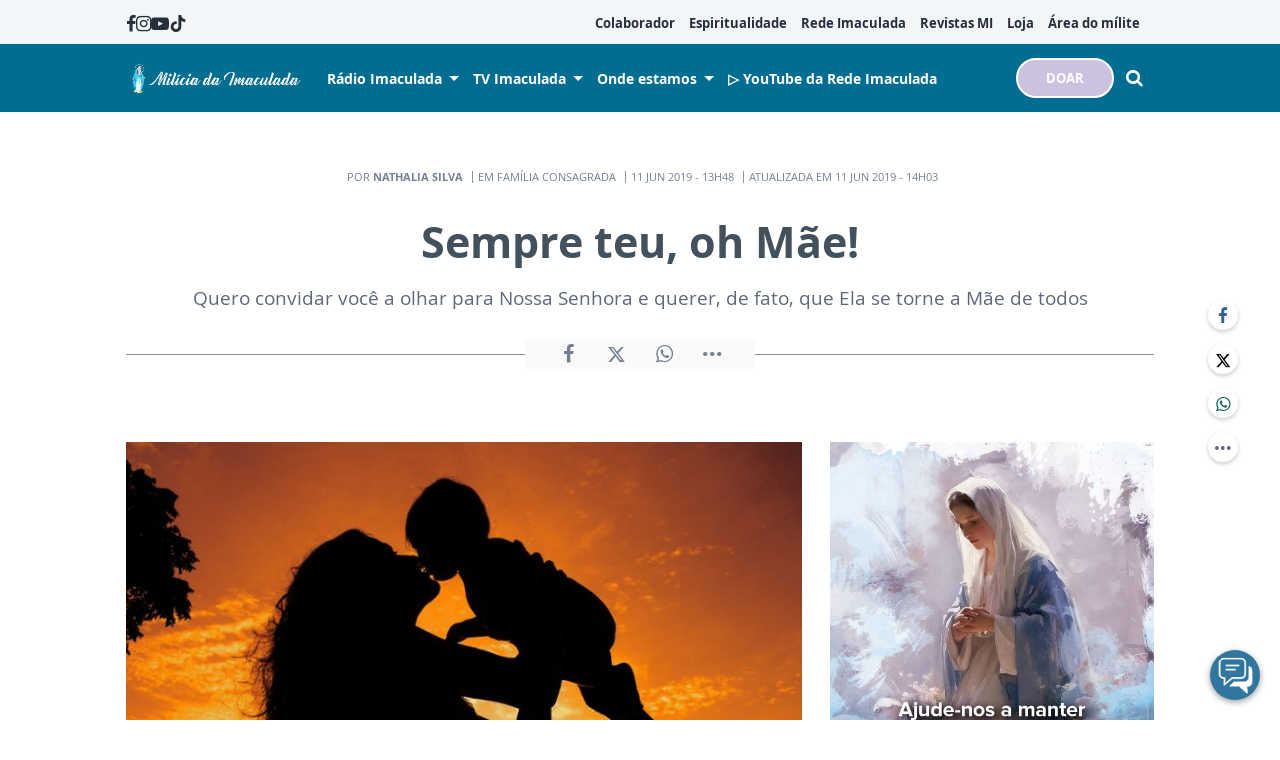

--- FILE ---
content_type: text/html; charset=UTF-8
request_url: https://www.miliciadaimaculada.org.br/radio-imaculada/programas/familia-consagrada/sempre-teu-oh-mae
body_size: 12344
content:
<!DOCTYPE html>
<html lang="pt-BR">

<head>
			<meta http-equiv="Content-Security-Policy" content="upgrade-insecure-requests">
		<meta name="viewport" content="width=device-width, initial-scale=1.0">

	<meta charset="utf-8"/>
<title>Sempre teu, oh Mãe!</title>
<meta property="revisit-after" content="30 days"/>
<meta property="og:title" content="Sempre teu, oh Mãe!"/>
<meta name="keywords" content="oração, programa, família consagrada, convidar, olhar, nossa senhora, fato, torne, mãe, agradecendo, especialmente, dom da vida, querer, deus, pés, cruz, jesus, cristo, entregou-se, levássemos, casa, coração, reze conosco "/>
<meta name="description" content="A oração do programa Família Consagrada desta terça-feira (11), quero convidar você a olhar para Nossa Senhora e querer, de fato, que Ela se torne a Mãe de todos "/>
<meta property="og:description" content="A oração do programa Família Consagrada desta terça-feira (11), quero convidar você a olhar para Nossa Senhora e querer, de fato, que Ela se torne a Mãe de todos "/>
<meta property="article:modified_time" content="2019-06-11T14:03:00-03:00"/>
<meta property="og:site_name" content=""/>
<meta property="og:type" content="website"/>
<meta property="og:url" content="https://www.miliciadaimaculada.org.br/radio-imaculada/programas/familia-consagrada/sempre-teu-oh-mae"/>
<meta property="og:image" content="https://www.miliciadaimaculada.org.br/source/files/c/4961/Sempre_teu_oh_Mae-891395_600-315-0-0.jpg"/>
<link href="/favicon.ico" type="image/x-icon" rel="icon"/><link href="/favicon.ico" type="image/x-icon" rel="shortcut icon"/>	<meta property="og:image:width" content="600"/>
	<meta property="og:image:height" content="315"/>
	<script type="text/javascript">
	(function(i,s,o,g,r,a,m){i['GoogleAnalyticsObject']=r;i[r]=i[r]||function(){
	  (i[r].q=i[r].q||[]).push(arguments)},i[r].l=1*new Date();a=s.createElement(o),
	  m=s.getElementsByTagName(o)[0];a.async=1;a.src=g;m.parentNode.insertBefore(a,m)
	  })(window,document,'script','https://www.google-analytics.com/analytics.js','ga');

			ga('create', {
			trackingId: 'UA-105613123-2',
			cookieDomain: 'auto',
			cookieFlags: 'max-age=7200;secure;samesite=none'
		});
		ga('send', 'pageview');
	</script>

<!-- Google tag (gtag.js) -->
<script async src="https://www.googletagmanager.com/gtag/js?id=G-CHDS6SMW9T"></script>
<script>
  window.dataLayer = window.dataLayer || [];
  function gtag(){dataLayer.push(arguments);}
  gtag('js', new Date());

  gtag('config', 'G-CHDS6SMW9T');
</script>

<!-- Meta Pixel Code -->
<script>
!function(f,b,e,v,n,t,s)
{if(f.fbq)return;n=f.fbq=function(){n.callMethod?
n.callMethod.apply(n,arguments):n.queue.push(arguments)};
if(!f._fbq)f._fbq=n;n.push=n;n.loaded=!0;n.version='2.0';
n.queue=[];t=b.createElement(e);t.async=!0;
t.src=v;s=b.getElementsByTagName(e)[0];
s.parentNode.insertBefore(t,s)}(window, document,'script',
'https://connect.facebook.net/en_US/fbevents.js');
fbq('init', '941904940987494');
fbq('track', 'PageView');
</script>
<noscript><img height="1" width="1" style="display:none"
src="https://www.facebook.com/tr?id=941904940987494&ev=PageView&noscript=1"
/></noscript>
<!-- End Meta Pixel Code -->

<meta name="facebook-domain-verification" content="fvwen0m6nzce55fh6rzv8qxlkydgyf" /><!-- Google tag (gtag.js) -->
<script async src="https://www.googletagmanager.com/gtag/js?id=G-CHDS6SMW9T"></script>
<script>
  window.dataLayer = window.dataLayer || [];
  function gtag(){dataLayer.push(arguments);}
  gtag('js', new Date());

  gtag('config', 'G-CHDS6SMW9T');
</script>	<link rel="stylesheet" href="/source/fonts/Open_Sans/font.css?no-cache=1">

	<link rel="stylesheet" href="/source/dist/wg-plugins.min.css?20251217" disabled="disabled"/>

	<link rel="stylesheet" href="/source/dist/_skins.css?20251217"/>
	<link rel="stylesheet" href="/source/dist/wg-critical.min.css?20251217"/>
	<link rel="stylesheet" href="/source/dist/widgets.min.css?20251217"/>

	<link rel="stylesheet" href="/source/dist/wg-styles.min.css?20251217" disabled="disabled"/>

	<link rel="stylesheet" href="/source/dist/website.min.css?20251217"/>
	<link rel="stylesheet" href="/source/dist/wg-skin.min.css?20251217"/>
	<style>
			</style>

	<link rel="stylesheet" href="/source/fonts/fontello/css/fontello.css" disabled>
	<link rel="stylesheet" href="/source/fonts/material-design-icons/css/material-icons.css"
		disabled>

	
	<script type="text/javascript">
		var globalLanguage = 'pt';
		var reCaptchaKey = '';
									reCaptchaKey = "6LeblFQUAAAAAACWH50c2GgxW37oLWHzE3UlDvfU";
						</script>
	<base href="/">

	
    			<style type="text/css" data-custom-style-layout>
				.widget.HeaderOne .widget__content .header-one__wrapper .middle-nav__center .header-one__main-menu>ul.hover-background>li:not(.spacer):hover {    background-color: var(--hover-color);    color: white!important;}@media (min-width: 1024px) {    .wg-view .wg-btn.wg-btn--secondary {        border: 2px solid;        border-radius: 25px;    }}			</style>
    

    

    

    

</head>


<body class="
				wg-view 
				institucional-2025 
				light 
						" data-layout-style="background-color: #ffffff;">
	<form method="post" accept-charset="utf-8" data-wglist-params="WidgetBlockIds" action="/radio-imaculada/programas/familia-consagrada/sempre-teu-oh-mae"><div style="display:none;"><input type="hidden" name="_method" value="POST"/></div>	<input type="hidden" name="Pages" id="pages" value="[75,75]"/>	<input type="hidden" name="Contents" id="contents" value="[16604,9572,16578,4352]"/>	<input type="hidden" name="PageCustom" id="pagecustom" value="null"/>	</form>
	
	
	
	<div id="" class="grid__line grid__line--header diga-sim-2025" data-shade="light" >
	<div class="grid__line-background default gradient" style="">
					</div>
	<div class="grid__container " style="position: initial">
		<div class="grid__block" data-type="header" data-cols="12">
		
<div id="" class="
    grid-stack-item  widget HeaderOne 
    0 
    0 
      " data-skin="inherit" gs-x="0" gs-y="0" gs-w="12" gs-h="7" data-position="0">
  <div class="grid-stack-item-content widget__content is-admin skin-inherit inherit  none hide-upper-on-scroll">

          <a class="wg-btn wg-btn--secondary wg-btn--normal" href="https://www.miliciadaimaculada.org.br/doacao">
        DOAR       </a>
    
          
      <div class="upper links-gray" style="--upper-bg-color: #F2F6F9;">
        <nav class="upper__grid upper__grid--container-contained">
                      <div class="upper__social">
                                <a href="https://www.facebook.com/MiliciadaImaculada" target="_blank">
                    <i class="icon-facebook"></i>
                  </a>
                                <a href="https://www.instagram.com/miliciadaimaculada/" target="_blank">
                    <i class="icon-instagram"></i>
                  </a>
                                <a href="https://www.youtube.com/user/sedenacionalmi" target="_blank">
                    <i class="icon-youtube"></i>
                  </a>
                                <a href="https://www.tiktok.com/@miliciadaimaculada" target="_blank">
                    <i class="icon-tiktok"></i>
                  </a>
                                <a href="https://soundcloud.com/milicia-da-imaculada" target="_blank">
                    <i class="icon-soundcloud"></i>
                  </a>
                          </div>
          

                      <div class="upper__menu menu__dp menu__dp--right hover-background">
              
    <ul>
              <li class="">
                      <a href="https://www.miliciadaimaculada.org.br/colaborador" target="_self">
              Colaborador            </a>
          
          
        </li>
              <li class="">
                      <a href="https://www.miliciadaimaculada.org.br/espiritualidade" target="_self">
              Espiritualidade            </a>
          
          
        </li>
              <li class="">
                      <a href="https://www.miliciadaimaculada.org.br/radio-imaculada" target="_self">
              Rede Imaculada            </a>
          
          
        </li>
              <li class="">
                      <a href="https://materiais.miliciadaimaculada.org.br/acervo-revistas-mi" target="_self">
              Revistas MI            </a>
          
          
        </li>
              <li class="">
                      <a href="https://loja.miliciadaimaculada.org.br/" target="_self">
              Loja            </a>
          
          
        </li>
              <li class="">
                      <a href="https://miliciadaimaculadabr.areadoador.com.br/" target="_self">
              Área do mílite            </a>
          
          
        </li>
          </ul>
            </div>
                                      </nav>
      </div>
    
    <div class="main links-white" style="--main-bg-color: var(--primary-color);">
      <nav class="main__grid main__grid--logo-left upper__grid--container-contained">
        <div class="main__menu menu__dp menu__dp--left hover-background">
          
    <ul>
              <li class="submenu ">
                      <a href="#" target="_self">
              Rádio Imaculada            </a>
          
                      
              
    <ul>
              <li class="">
                      <a href="https://www.miliciadaimaculada.org.br/radio-imaculada/programas/programas" target="_self">
              Programas            </a>
          
          
        </li>
              <li class="submenu ">
                      <a href="#" target="_self">
              Programação            </a>
          
                      
              
    <ul>
              <li class="">
                      <a href="https://www.miliciadaimaculada.org.br/radio-imaculada/programas/programacao" target="_self">
              1490 AM - Grande SP            </a>
          
          
        </li>
              <li class="">
                      <a href="https://www.miliciadaimaculada.org.br/radio-imaculada/emissoras/radio-imaculada-atibaia/programacao-atibaia" target="_self">
              107,1 FM - Atibaia (SP)            </a>
          
          
        </li>
              <li class="">
                      <a href="https://www.miliciadaimaculada.org.br/radio-imaculada/emissoras/radio-imaculada-maceio/programacao-maceio" target="_self">
              92,3 FM - Maceió (AL)            </a>
          
          
        </li>
          </ul>

                        
        </li>
          </ul>

                        
        </li>
              <li class="submenu ">
                      <a href="https://www.miliciadaimaculada.org.br/link-ao-vivo?id=1" target="_self">
              TV Imaculada            </a>
          
                      
              
    <ul>
              <li class="">
                      <a href="https://www.miliciadaimaculada.org.br/tv-imaculada/programas/listagem" target="_self">
              Programas TV            </a>
          
          
        </li>
              <li class="">
                      <a href="https://www.miliciadaimaculada.org.br/tv-imaculada/programas/programacao" target="_self">
              Programação TV            </a>
          
          
        </li>
          </ul>

                        
        </li>
              <li class="submenu ">
                      <span>
                            Onde estamos            </span>
          
                      
              
    <ul>
              <li class="">
                      <a href="https://www.miliciadaimaculada.org.br/filiais1/1490-am-grande-sao-paulo" target="_self">
              1490 AM - Grande SP            </a>
          
          
        </li>
              <li class="">
                      <a href="https://www.miliciadaimaculada.org.br/filiais1/107-1-fm-atibaia" target="_self">
              107,1 FM - Atibaia (SP)            </a>
          
          
        </li>
              <li class="">
                      <a href="https://www.miliciadaimaculada.org.br/filiais1/92-fm-maceio" target="_self">
              92,3 FM - Maceió (AL)            </a>
          
          
        </li>
              <li class="">
                      <a href="https://www.miliciadaimaculada.org.br/radio-imaculada/rede-imaculada-de-comunicacao" target="_self">
              Rádios retransmissoras            </a>
          
          
        </li>
          </ul>

                        
        </li>
              <li class="">
                      <a href="https://www.youtube.com/@RedeImaculada" target="_self">
              ▷ YouTube da Rede Imaculada            </a>
          
          
        </li>
          </ul>
        </div>
        <div class="main__logo">
                      <a href="https://www.miliciadaimaculada.org.br/" class="logo-big">
              <img src="https://www.miliciadaimaculada.org.br/source/files/c/17881/Cabecalho_-_primeiro_quadrimestre_Nossa_Senhora-800201_350-61-0-0.jpg" class="force-img" alt=""/>            </a>
                  </div>
        <div class="main__actions">
                      <a class="
              wg-btn 
              wg-btn--secondary              wg-btn--normal            " href="https://www.miliciadaimaculada.org.br/doacao">
              DOAR             </a>
                                <span class="search-trigger"><i class="icon-search"></i></span>
                    <span class="m-menu-trigger "><i class="icon-menu"></i></span>
        </div>
      </nav>
    </div>

  </div>
</div>

<div class="HeaderOne__m-menu links-white">
  <div class="backdrop m-menu-close"></div>
  <aside style="--title-bg-color: var(--primary-color)">
    <nav>
      <p class="title m-menu-close">
        <span class="trigger">
          <i class="icon-cancel"></i>
          <span>Fechar</span>
        </span>
              </p>
      
    <ul>
              <li class="submenu ">
                      <span>
                            Rádio Imaculada            </span>
          
                                    <div>
                <p class="title">
                  <span class="trigger">
                    <i class="icon-left"></i>
                    <span>Rádio Imaculada</span>
                  </span>
                </p>
              
              
    <ul>
              <li class="submenu ">
                      <span>
                            Programação            </span>
          
                                    <div>
                <p class="title">
                  <span class="trigger">
                    <i class="icon-left"></i>
                    <span>Programação</span>
                  </span>
                </p>
              
              
    <ul>
              <li class="">
                      <a href="https://www.miliciadaimaculada.org.br/radio-imaculada/programas/programacao" target="_self">
              1490 AM - Grande SP            </a>
          
          
        </li>
              <li class="">
                      <a href="https://www.miliciadaimaculada.org.br/radio-imaculada/emissoras/radio-imaculada-atibaia/programacao-atibaia" target="_self">
              107,1 FM - Atibaia (SP)            </a>
          
          
        </li>
              <li class="">
                      <a href="https://www.miliciadaimaculada.org.br/radio-imaculada/emissoras/radio-imaculada-maceio/programacao-maceio" target="_self">
              92,3 FM - Maceió (AL)            </a>
          
          
        </li>
          </ul>

                            </div>
                      
        </li>
              <li class="">
                      <a href="https://www.miliciadaimaculada.org.br/radio-imaculada/programas/programas" target="_self">
              Programas            </a>
          
          
        </li>
          </ul>

                            </div>
                      
        </li>
              <li class="submenu ">
                      <span>
                            TV Imaculada            </span>
          
                                    <div>
                <p class="title">
                  <span class="trigger">
                    <i class="icon-left"></i>
                    <span>TV Imaculada</span>
                  </span>
                </p>
              
              
    <ul>
              <li class="">
                      <a href="https://www.miliciadaimaculada.org.br/tv-imaculada/programas/programacao" target="_self">
              Programação TV Imaculada            </a>
          
          
        </li>
              <li class="">
                      <a href="https://www.miliciadaimaculada.org.br/tv-imaculada/programas/listagem" target="_self">
              Programas            </a>
          
          
        </li>
          </ul>

                            </div>
                      
        </li>
              <li class="submenu ">
                      <span>
                            Onde estamos            </span>
          
                                    <div>
                <p class="title">
                  <span class="trigger">
                    <i class="icon-left"></i>
                    <span>Onde estamos</span>
                  </span>
                </p>
              
              
    <ul>
              <li class="">
                      <a href="https://www.miliciadaimaculada.org.br/filiais1/1490-am-grande-sao-paulo" target="_self">
              1490 AM - Grande SP            </a>
          
          
        </li>
              <li class="">
                      <a href="https://www.miliciadaimaculada.org.br/filiais1/107-1-fm-atibaia" target="_self">
              107,1 FM - Atibaia (SP)            </a>
          
          
        </li>
              <li class="">
                      <a href="https://www.miliciadaimaculada.org.br/filiais1/92-fm-maceio" target="_self">
              92,3 FM - Maceió (AL)            </a>
          
          
        </li>
              <li class="">
                      <a href="https://www.miliciadaimaculada.org.br/radio-imaculada/rede-imaculada-de-comunicacao" target="_self">
              Rádio retransmissoras            </a>
          
          
        </li>
          </ul>

                            </div>
                      
        </li>
              <li class="spacer ">
          
          
        </li>
              <li class="">
                      <a href="https://www.miliciadaimaculada.org.br/colaborador" target="_self">
              Colaborador            </a>
          
          
        </li>
              <li class="">
                      <a href="https://www.miliciadaimaculada.org.br/espiritualidade" target="_self">
              Espiritualidade            </a>
          
          
        </li>
              <li class="">
                      <a href="https://www.miliciadaimaculada.org.br/pequeno-milite" target="_self">
              Pequeno Mílite            </a>
          
          
        </li>
              <li class="">
                      <a href="https://materiais.miliciadaimaculada.org.br/acervo-revistas-mi" target="_self">
              Revistas MI            </a>
          
          
        </li>
              <li class="">
                      <a href="https://loja.miliciadaimaculada.org.br/" target="_self">
              Loja MI            </a>
          
          
        </li>
              <li class="">
                      <a href="https://miliciadaimaculadabr.areadoador.com.br/" target="_self">
              🔐 Área do Mílite            </a>
          
          
        </li>
          </ul>
    </nav>
      </aside>
</div>  <div class="HeaderOne__search">
    <div class="backdrop search-close"></div>
    <form method="get" accept-charset="utf-8" class="wg-form" action="https://www.miliciadaimaculada.org.br/radio-imaculada/busca">    <div  class="field"  ><input type="text" name="q" placeholder="Digite aqui o que procura" id="q" /><button><i class="icon-search"></i></button></div>    </form>  </div>
		</div>
			</div>
</div><div class="container wg-post-title">
	<div class="wg-post-title__now">
		<span>Por <strong>Nathalia Silva</strong>
		</span>
				<span>Em 
			Família Consagrada		</span>
							<time>11 JUN 2019 - 13H48</time>
							<span>Atualizada em 11 JUN 2019 - 14H03</span>
			</div>
	<h1>Sempre teu, oh Mãe!</h1>
			<h2>Quero convidar você a olhar para Nossa Senhora e querer, de fato, que Ela se torne a Mãe de todos</h2>
		<div class="wg-post-title__share">
		<div class="wg-share-hrz">
	<a href="https://www.facebook.com/share.php?u=https://www.miliciadaimaculada.org.br/radio-imaculada/programas/familia-consagrada/sempre-teu-oh-mae		&title=Sempre teu, oh Mãe!">
		<i class="icon-facebook"></i>
	</a>
	<a href="https://twitter.com/share?
		url=https://www.miliciadaimaculada.org.br/radio-imaculada/programas/familia-consagrada/sempre-teu-oh-mae		&text=Sempre teu, oh Mãe!">
		<i class="icon-twitter"></i>
	</a> 
	<a href="https://api.whatsapp.com/send?text=https://www.miliciadaimaculada.org.br/radio-imaculada/programas/familia-consagrada/sempre-teu-oh-mae" data-action="share/whatsapp/share">
		<i class="icon-whatsapp"></i>
	</a>
	<div class="wg-share-hrz__dots">
		<i class="icon-dot-3"></i>
		<div class="wg-share-hrz__dropdown">
			<div> 
				<a href="https://www.linkedin.com/shareArticle?url=https://www.miliciadaimaculada.org.br/radio-imaculada/programas/familia-consagrada/sempre-teu-oh-mae&title=Sempre teu, oh Mãe!"><i class="icon-linkedin"></i> <span>Linkedin</span></a>
				<a href="mailto:?subject=Sempre teu, oh Mãe!&body=Olá, acho que você se interessaria em conhecer este conteúdo: https://www.miliciadaimaculada.org.br/radio-imaculada/programas/familia-consagrada/sempre-teu-oh-mae"><i class="icon-mail-alt"></i> <span>Enviar por email</span></a>
			</div>
		</div>
	</div>
</div>	</div>
</div>
<div id="" class="grid__line grid__line--reserved " data-shade="light" >
	<div class="grid__line-background default " style="">
					</div>
	<div class="grid__container grid__container--center grid__container--top-margin grid__container--bottom-margin">
		<div class="grid__block" data-type="content" data-cols="8" reserved>
			

	<div class="wg-text">
		<div class="image" contenteditable="false"><img data-id="4961" src="/source/files/originals/Sempre_teu_oh_Mae-891395.jpg" alt="" title=""><br><span data-subtitle-origin="0" class="image__subtitle"></span><div class="image__controls"><span title="Adicionar Url" class="img-linkfy btn btn-info"><i class="fa fa-link"></i></span><span title="Alinhar à esquerda" class="left btn btn-dark"><i class="fa fa-arrow-left"></i></span><span title="Alinhar ao centro" class="center active btn btn-dark"><i class="fa fa-bullseye"></i></span><span title="Alinhar à direta" class="right btn btn-dark"><i class="fa fa-arrow-right"></i></span><span title="Remover Imagem" class="delete btn btn-danger"><i class="fa fa-close"></i></span><br></div></div><p>Deus a tornou Sua mãe, e Cristo a tornou mãe de todos nós aos pés da cruz. Ele mesmo nos entregou-a para que a levássemos para a nossa casa, para o nosso coração. Reze conosco!</p><p></p><p><span style="font-size: 16.2px;">O programa</span> <b>Família Consagrad</b><span style="font-size: 16.2px;"><b>a</b> vai ao ar de terça a sexta-feira, das 8h às 9h, na Rádio Imaculada e Rede Milícia Sat. Você pode acompanhar pelo rádio, aqui pelo site ou pelo aplicativo da Milícia da Imaculada em seu celular ou tablete.</span></p><p>Acompanhe no áudio logo abaixo.</p><iframe width="100%" height="166" scrolling="no" frameborder="no" allow="autoplay" src="https://w.soundcloud.com/player/?url=https%3A//api.soundcloud.com/tracks/635116734&amp;color=%23b312b1&amp;auto_play=false&amp;hide_related=false&amp;show_comments=true&amp;show_user=true&amp;show_reposts=false&amp;show_teaser=true"></iframe>		
			</div>

<div class="wg-read-more">
	<div class="wg-read-more__head">Aproveite e leia também</div>
	<div class="wg-read-more__body">
				<div class="box">
			<a href="https://www.miliciadaimaculada.org.br/radio-imaculada/programas/ponto-de-encontro/musicas-de-natal">
				<img src="https://www.miliciadaimaculada.org.br/source/files/c/22114/MUSICAS-DE-NATAL-503265_90-90-167-0.jpg">
				<div class="box__info">
					<span class="box__hat">Ponto de Encontro</span>
					<span class="box__title">Músicas de Natal</span>
				</div>
			</a>
		</div>
				<div class="box">
			<a href="https://www.miliciadaimaculada.org.br/radio-imaculada/programas/bom-dia-amigos/dezembro-laranja-guia-essencial-de-cuidados-com-a-pele">
				<img src="https://www.miliciadaimaculada.org.br/source/files/c/22090/pessoas-etnia-prazer-beleza-e-satisfacao-jovem-alegre-de-pele-escura-aplica-flocos-de-hidrogel-reduz-rugas-e-olheiras-usa-bandana-amarela-na-cabeca-tem-pele-fresca-554667_90-90-167-0.jpg">
				<div class="box__info">
					<span class="box__hat">Bom Dia Amigos</span>
					<span class="box__title">Dezembro Laranja: Guia essencial de cuidados com a pele </span>
				</div>
			</a>
		</div>
				<div class="box">
			<a href="https://www.miliciadaimaculada.org.br/radio-imaculada/programas/ponto-de-encontro/guardando-emocoes-em-pote-potinho-e-potao">
				<img src="https://www.miliciadaimaculada.org.br/source/files/c/22082/Pote-445392_90-90-219-0.jpg">
				<div class="box__info">
					<span class="box__hat">Ponto de Encontro</span>
					<span class="box__title">Guardando emoções em pote, potinho e potão</span>
				</div>
			</a>
		</div>
			</div>
</div>
<div class="wg-comments"
	data-load-path="https://www.miliciadaimaculada.org.br/radio-imaculada/ajax-busca-comentarios"
	data-page="1"
	data-id="2943"
	data-table=""
	>
	<div class="wg-comments__head">
					<span>Seja o primeiro a comentar</span>
			</div>
			<p>
			Os comentários e avaliações são de responsabilidade exclusiva de seus autores e não representam a opinião do site.		</p>
		<form action="https://www.miliciadaimaculada.org.br/radio-imaculada/ajax-salva-comentario" class="wg-form ajax-form">
			<div class="row">
				<input type="hidden" name="table_name" value="ContentArchives">
				<input type="hidden" name="page_current_url" value="https://www.miliciadaimaculada.org.br/radio-imaculada/programas/familia-consagrada/sempre-teu-oh-mae">
				<input type="hidden" name="table_id" value="2943">
				<input type="hidden" name="navigation_tree_id" value="40">
				<div class="field col-sm-6">
					<label for="">Seu nome</label>
					<input type="text" name="name" placeholder="ex.: Maria Aparecida" required="">
				</div>
				<div class="field col-sm-6">
					<label for="">Seu e-mail</label>
					<input type="email" name="EMAILkajrhfriuherg" placeholder="ex.: email@email.com" required="">
				</div>
			</div>
			<div class="row">
				<div class="field field--count col-sm-12">
					<label for="">Seu comentário</label>
										<textarea name="content" maxlength="500" placeholder="Limite de 500 caracteres" required></textarea>
					<span class="field__counter">0</span>
				</div>
			</div>
			<!-- h o n e y p o t s -->
			 <div class="input text"><input type="text" name="email" autocomplete="new-password" style="opacity: 0; height: 0; width: 0; position: absolute; z-index: -1" id="email"/></div>			 <div class="input text"><input type="text" name="phone" autocomplete="new-password" style="opacity: 0; height: 0; width: 0; position: absolute; z-index: -1" id="phone"/></div>			<div class="submit">
				<button class="wg-btn g-recaptcha" id="recaptchaCommentsForm">Enviar</button>
			</div>
		</form>
		<div class="wg-comments__comments"></div>
	<div class="wg-comments__load">
		<button class="wg-btn">Carregar mais</button>
	</div>
</div>
<div class="wg-share-vtc">
	<div class="wg-share-vtc__links">
		<a class="wg-share-vtc__facebook" href="https://www.facebook.com/share.php?u=https://www.miliciadaimaculada.org.br/radio-imaculada/programas/familia-consagrada/sempre-teu-oh-mae			&title=Sempre teu, oh Mãe!">
			<i class="icon-facebook"></i>
		</a>
		<a class="wg-share-vtc__twitter" href="https://twitter.com/share?
			url=https://www.miliciadaimaculada.org.br/radio-imaculada/programas/familia-consagrada/sempre-teu-oh-mae			text=Sempre teu, oh Mãe!">
			<i class="icon-twitter"></i>
		</a>
		<a class="wg-share-vtc__whatsapp" href="https://api.whatsapp.com/send?text=https://www.miliciadaimaculada.org.br/radio-imaculada/programas/familia-consagrada/sempre-teu-oh-mae" width="680" height="800" data-action="share/whatsapp/share">
			<i class="icon-whatsapp"></i>
		</a>
		<div class="wg-share-vtc__dots">
			<i class="icon-dot-3"></i>
			<div class="wg-share-vtc__dropdown">
				<div>
					<a href="https://www.linkedin.com/shareArticle?url=https://www.miliciadaimaculada.org.br/radio-imaculada/programas/familia-consagrada/sempre-teu-oh-mae&title=Sempre teu, oh Mãe!"><i class="icon-linkedin"></i> <span>Linkedin</span></a>
					<a href="mailto:?subject=Sempre teu, oh Mãe!&body=Olá, acho que você se interessaria em conhecer este conteúdo: https://www.miliciadaimaculada.org.br/radio-imaculada/programas/familia-consagrada/sempre-teu-oh-mae"><i class="icon-mail-alt"></i> <span>Enviar por email</span></a>
				</div>
			</div>
		</div>
	</div>
</div>
		</div>
		<aside class="grid__block m-show" data-type="sidebar" data-cols="4">
			<div class="widget w030 grid-stack-item  " gs-x="0" gs-y="99" gs-w="4" gs-h="19" data-position="0"  data-shade="inherit">
	<div class="widget__content grid-stack-item-content">
		<div class="head">
			<span class="head__hat">Facebook</span>
		</div>
		<div class="embed">
							<div class="fb-page" data-href="https://www.facebook.com/MiliciadaImaculada" data-small-header="false" data-adapt-container-width="true" data-hide-cover="false" data-show-facepile="true"></div>
					</div>
	</div>
</div><div id="" class="grid-stack-item widget CompanyProducts
	 
  0 
  janfevmarabri-2023  inherit  0  0  0"
  data-skin="janfevmarabri-2023" 
	data-shade="inherit"
  gs-x="0" gs-y="118" gs-w="4" gs-h="44" data-position="0">
	<div class="grid-stack-item-content widget__content is-admin janfevmarabri-2023 inherit ">
		<div data-slides-per-view="1" class="card 
			is-card			has-divisor		">

		<!-- CARD HEAD -->
			<div class="card__head">
				<div class="card__title">Promoção </div>
				<div class="card__tags swiper-container">
					<div class="swiper-wrapper">
																					<div class="tag label swiper-slide">Produtos</div>
																		</div>
				</div>
			</div>
			<!-- CARD HEAD -->
			
			<!-- CARD BODY -->
			<div class="card__body">
				<div class="card__tabs">	
																		<div class="tab ">
								<div class="swiper-container">
									<div class="swiper-wrapper">
																					<a class="product swiper-slide" href="https://loja.miliciadaimaculada.org.br/livro-rezemos-com-sao-maximiliano-kolbe" target="_blank" rel="noopener noreferrer">
												<picture><img src="https://www.miliciadaimaculada.org.br/source/files/c/1569/Livro_Rezemos_com_Sao_Maximiliano_Kolbe-865691_400-400-0-0.jpg" alt="Arquivo MI" loading="lazy"></picture>
												<div class="product__complement">
													<div class="product__badge">
																													<span class="wg-badge">LIVROS</span>
																											</div>
													<div class="product__discount">
																													<span>R$13,00</span>
																											</div>
												</div>
												<div class="product__price">R$9,90</div>
												<div class="product__title">Livro Rezemos com São Maximiliano</div>
												<div class="product__description">Orações a São Maximiliano</div>
												<div class="product__contact"></div>
											</a>
																					<a class="product swiper-slide" href="https://loja.miliciadaimaculada.org.br/folheto-novena-da-medalha-milagrosa" target="_blank" rel="noopener noreferrer">
												<picture><img src="https://www.miliciadaimaculada.org.br/source/files/c/21730/fol_med-743519_289-400-0-0.jpg"  loading="lazy"></picture>
												<div class="product__complement">
													<div class="product__badge">
																													<span class="wg-badge">LIVROS</span>
																											</div>
													<div class="product__discount">
																													<span>R$2,00</span>
																											</div>
												</div>
												<div class="product__price">R$1,50</div>
												<div class="product__title">Folheto novena Medalha Milagrosa</div>
												<div class="product__description">História e oração da Medalha</div>
												<div class="product__contact"></div>
											</a>
																					<a class="product swiper-slide" href="https://loja.miliciadaimaculada.org.br/diario-mariano-2026" target="_blank" rel="noopener noreferrer">
												<picture><img src="https://www.miliciadaimaculada.org.br/source/files/c/21855/diario_2026-920446_316-400-0-0.jpg"  loading="lazy"></picture>
												<div class="product__complement">
													<div class="product__badge">
																													<span class="wg-badge">LIVROS</span>
																											</div>
													<div class="product__discount">
																											</div>
												</div>
												<div class="product__price">R$59,90</div>
												<div class="product__title">Diário Mariano 2026</div>
												<div class="product__description">Medidas: 05cm x 15cm x 22cm</div>
												<div class="product__contact"></div>
											</a>
																					<a class="product swiper-slide" href="https://loja.miliciadaimaculada.org.br/vela-votiva-branca-sao-maximiliano-kolbe" target="_blank" rel="noopener noreferrer">
												<picture><img src="https://www.miliciadaimaculada.org.br/source/files/c/16655/vela_sao_maximiliano_branca_2022-618956_400-400-0-0.jpg"  loading="lazy"></picture>
												<div class="product__complement">
													<div class="product__badge">
																													<span class="wg-badge">Velas</span>
																											</div>
													<div class="product__discount">
																											</div>
												</div>
												<div class="product__price">R$14,00</div>
												<div class="product__title">Vela São Maximiliano Kolbe</div>
												<div class="product__description">Vela branca 7 dias</div>
												<div class="product__contact"></div>
											</a>
																					<a class="product swiper-slide" href="https://loja.miliciadaimaculada.org.br/vela-votiva-branca-milicia-da-imaculada" target="_blank" rel="noopener noreferrer">
												<picture><img src="https://www.miliciadaimaculada.org.br/source/files/c/16654/vela_nossa_sehora_das_gracas_2022_branca-775567_400-400-0-0.jpg"  loading="lazy"></picture>
												<div class="product__complement">
													<div class="product__badge">
																											</div>
													<div class="product__discount">
																											</div>
												</div>
												<div class="product__price">R$14,00</div>
												<div class="product__title">Vela Nossa Senhora das Graças</div>
												<div class="product__description">vela votiva branca</div>
												<div class="product__contact"></div>
											</a>
																					<a class="product swiper-slide" href="https://loja.miliciadaimaculada.org.br/vela-votiva-aromatica-amarela-milicia-da-imaculada" target="_blank" rel="noopener noreferrer">
												<picture><img src="https://www.miliciadaimaculada.org.br/source/files/c/16657/vela_nossa_senhora_das_gracas_mel_2022-053866_400-400-0-0.jpg"  loading="lazy"></picture>
												<div class="product__complement">
													<div class="product__badge">
																													<span class="wg-badge">VELAS</span>
																											</div>
													<div class="product__discount">
																											</div>
												</div>
												<div class="product__price">R$16,00</div>
												<div class="product__title">Vela mel Nossa Senhora das Graças</div>
												<div class="product__description">Vela aromática mel 7 dias</div>
												<div class="product__contact"></div>
											</a>
																					<a class="product swiper-slide" href="https://loja.miliciadaimaculada.org.br/camiseta-diga-sim-a-evangelizacao" target="_blank" rel="noopener noreferrer">
												<picture><img src="https://www.miliciadaimaculada.org.br/source/files/c/21857/Camiseta_diga_sim-724401_288-400-0-0.jpg"  loading="lazy"></picture>
												<div class="product__complement">
													<div class="product__badge">
																													<span class="wg-badge">VESTUÁRIO</span>
																											</div>
													<div class="product__discount">
																													<span>R$59,90</span>
																											</div>
												</div>
												<div class="product__price">R$50,00</div>
												<div class="product__title">Camiseta "Diga Sim à Evangelização"</div>
												<div class="product__description">Tam: P, M, G e GG</div>
												<div class="product__contact"></div>
											</a>
																					<a class="product swiper-slide" href="https://loja.miliciadaimaculada.org.br/caneta-religiosa" target="_blank" rel="noopener noreferrer">
												<picture><img src="https://www.miliciadaimaculada.org.br/source/files/c/21735/img_67d98b3395c6f-837166_400-400-0-0.jpg"  loading="lazy"></picture>
												<div class="product__complement">
													<div class="product__badge">
																													<span class="wg-badge">ACESSÓRIOS</span>
																											</div>
													<div class="product__discount">
																													<span>R$15,00</span>
																											</div>
												</div>
												<div class="product__price">R$10,00</div>
												<div class="product__title">Caneta religiosa Nossa Senhora</div>
												<div class="product__description">em metal e tinta azul</div>
												<div class="product__contact"></div>
											</a>
																					<a class="product swiper-slide" href="https://loja.miliciadaimaculada.org.br/vela-votiva-aromatica-amarela-sao-maximiliano-kolbe" target="_blank" rel="noopener noreferrer">
												<picture><img src="https://www.miliciadaimaculada.org.br/source/files/c/16656/Vela_sao_maximiliano_mel_2022-007733_400-400-0-0.jpg"  loading="lazy"></picture>
												<div class="product__complement">
													<div class="product__badge">
																													<span class="wg-badge">Velas</span>
																											</div>
													<div class="product__discount">
																											</div>
												</div>
												<div class="product__price">R$16,00</div>
												<div class="product__title">Vela mel São Maximiliano</div>
												<div class="product__description">Vela aromática mel 7 dias</div>
												<div class="product__contact"></div>
											</a>
																					<a class="product swiper-slide" href="https://loja.miliciadaimaculada.org.br/imagem-nossa-senhora-das-gracas-203cm" target="_blank" rel="noopener noreferrer">
												<picture><img src="https://www.miliciadaimaculada.org.br/source/files/c/21733/img_67dac81a75304-515355_400-400-0-0.jpg"  loading="lazy"></picture>
												<div class="product__complement">
													<div class="product__badge">
																													<span class="wg-badge">IMAGEM</span>
																											</div>
													<div class="product__discount">
																											</div>
												</div>
												<div class="product__price">R$95,00</div>
												<div class="product__title">Imagem Nossa Senhora das Graças</div>
												<div class="product__description">Resina - 20cm</div>
												<div class="product__contact"></div>
											</a>
																					<a class="product swiper-slide" href="https://loja.miliciadaimaculada.org.br/folheto-de-oracao-do-rosario" target="_blank" rel="noopener noreferrer">
												<picture><img src="https://www.miliciadaimaculada.org.br/source/files/c/21731/fol_rosa-524579_284-400-0-0.jpg"  loading="lazy"></picture>
												<div class="product__complement">
													<div class="product__badge">
																													<span class="wg-badge">LIVROS</span>
																											</div>
													<div class="product__discount">
																													<span>R$2,00</span>
																											</div>
												</div>
												<div class="product__price">R$1,50</div>
												<div class="product__title">Folheto do rosário</div>
												<div class="product__description">Passo a passo da oração </div>
												<div class="product__contact"></div>
											</a>
																					<a class="product swiper-slide" href="https://loja.miliciadaimaculada.org.br/medalha-milagrosa-nossa-senhora-gracas-com-5-unidades" target="_blank" rel="noopener noreferrer">
												<picture><img src="https://www.miliciadaimaculada.org.br/source/files/c/1570/Medalha_Milagrosa_Pingente_F_V-336409_400-400-0-0.jpg" alt="Arquivo MI" loading="lazy"></picture>
												<div class="product__complement">
													<div class="product__badge">
																													<span class="wg-badge">MEDALHAS</span>
																											</div>
													<div class="product__discount">
																											</div>
												</div>
												<div class="product__price">R$4,00</div>
												<div class="product__title">Kit Medalha Milagrosa (5 unidades)</div>
												<div class="product__description">Medalha Milagrosa</div>
												<div class="product__contact"></div>
											</a>
																					<a class="product swiper-slide" href="https://loja.miliciadaimaculada.org.br/none-116166325" target="_blank" rel="noopener noreferrer">
												<picture><img src="https://www.miliciadaimaculada.org.br/source/files/c/14804/Livro_Sao_Max_Capa_PNG_-227911_357-400-0-0.jpg"  loading="lazy"></picture>
												<div class="product__complement">
													<div class="product__badge">
																													<span class="wg-badge">LIVROS</span>
																											</div>
													<div class="product__discount">
																													<span>R$120,00</span>
																											</div>
												</div>
												<div class="product__price">R$50,00</div>
												<div class="product__title">Livro Escritos de São Maximiliano Kolbe</div>
												<div class="product__description">Inédito! Mais de 2 mil páginas</div>
												<div class="product__contact"></div>
											</a>
																					<a class="product swiper-slide" href="https://loja.miliciadaimaculada.org.br/medalha-milagrosa-prata-velha-tam-gg-45mm" target="_blank" rel="noopener noreferrer">
												<picture><img src="https://www.miliciadaimaculada.org.br/source/files/c/21734/10210004_-_Medalha_Milagrosa_Prata_velha_1-497933_400-400-0-0.jpg"  loading="lazy"></picture>
												<div class="product__complement">
													<div class="product__badge">
																													<span class="wg-badge">MEDALHAS</span>
																											</div>
													<div class="product__discount">
																											</div>
												</div>
												<div class="product__price">R$10,00</div>
												<div class="product__title">Medalha Milagrosa níquel 45mm</div>
												<div class="product__description">Níquel 45mm</div>
												<div class="product__contact"></div>
											</a>
																					<a class="product swiper-slide" href="https://loja.miliciadaimaculada.org.br/baby-look-diga-sim-a-evangelizacao" target="_blank" rel="noopener noreferrer">
												<picture><img src="https://www.miliciadaimaculada.org.br/source/files/c/21856/baby_look_diga_sim-469133_281-400-0-0.jpg"  loading="lazy"></picture>
												<div class="product__complement">
													<div class="product__badge">
																													<span class="wg-badge">VESTUARIO</span>
																											</div>
													<div class="product__discount">
																													<span>R$59,90</span>
																											</div>
												</div>
												<div class="product__price">R$50,00</div>
												<div class="product__title">Baby Look "Diga Sim à Evangelização"</div>
												<div class="product__description">Tam: M, G, GG e XG</div>
												<div class="product__contact"></div>
											</a>
																					<a class="product swiper-slide" href="https://loja.miliciadaimaculada.org.br/cd-rosario-de-nossa-senhora" target="_blank" rel="noopener noreferrer">
												<picture><img src="https://www.miliciadaimaculada.org.br/source/files/c/1566/10110005_-_CD_Rosario_alta-962350_400-400-0-0.jpg" alt="Arquivo MI" loading="lazy"></picture>
												<div class="product__complement">
													<div class="product__badge">
																													<span class="wg-badge">CD</span>
																											</div>
													<div class="product__discount">
																											</div>
												</div>
												<div class="product__price">R$5,00</div>
												<div class="product__title">CD Rosário de Nossa Senhora</div>
												<div class="product__description">Edição da Milicia da Imaculada</div>
												<div class="product__contact"></div>
											</a>
																					<a class="product swiper-slide" href="https://loja.miliciadaimaculada.org.br/chaveiro-dezena-madeira-sao-maximiliano" target="_blank" rel="noopener noreferrer">
												<picture><img src="https://www.miliciadaimaculada.org.br/source/files/c/21728/Chav_SMK-346559_400-400-0-0.jpg"  loading="lazy"></picture>
												<div class="product__complement">
													<div class="product__badge">
																													<span class="wg-badge">CHAVEIROS</span>
																											</div>
													<div class="product__discount">
																											</div>
												</div>
												<div class="product__price">R$20,00</div>
												<div class="product__title">Chaveiro dezena São Maximiliano Kolbe</div>
												<div class="product__description">contas em madeira e mosquetao</div>
												<div class="product__contact"></div>
											</a>
											
									</div>
								</div>
																	<nav>
										<div class="swiper-button-next">
											<i class="icon icon-right"></i>
										</div>
										<div class="swiper-button-prev">
											<i class="icon icon-left"></i>
										</div>
									</nav>
															</div>
															</div>
			</div>

							<div class="card__footer">
					<a href="https://loja.miliciadaimaculada.org.br/" class="wg-btn">
						<span>Ver todos</span>
						<i class="icon-right"></i>
					</a>
				</div>
						<!-- CARD BODY -->
		</div>
	</div>
</div><div class="widget w018 grid-stack-item  janfevmarabri-2023" gs-x="0" gs-y="58" gs-w="4" gs-h="41" data-position="0"  data-shade="inherit">
	<div class="widget__content grid-stack-item-content">
		<div class="head">Aproveite e leia também</div>
				<ul>
						<li>
				<a href="https://www.miliciadaimaculada.org.br/radio-imaculada/programas/bom-dia-amigos/prevencao-as-drogas-comeca-dentro-de-casa">
											<span class="img-holder ">
															<i class="icon-play-1"></i>
														<span style="background-image: url(https://www.miliciadaimaculada.org.br/source/files/c/22187/family-7392843_1280-131910_90-90-214-0.jpg);" alt="Diálogo e cuidado também protegem" title="Diálogo e cuidado também protegem"></span>
						</span>
										<span class="info">
													<span class="info__hat">Bom Dia Amigos</span>
												<span class="info__title">Prevenção às drogas começa dentro de casa</span>
					</span>
				</a>
			</li>
						<li>
				<a href="https://www.miliciadaimaculada.org.br/editorias/psicologia/ferias-escolares-sem-estresse">
											<span class="img-holder ">
														<span style="background-image: url(https://www.miliciadaimaculada.org.br/source/files/c/10857/Menino_brincando-937107_90-90-22-0.jpg);" alt="" title=""></span>
						</span>
										<span class="info">
													<span class="info__hat">Psicologia</span>
												<span class="info__title">Férias escolares sem estresse</span>
					</span>
				</a>
			</li>
						<li>
				<a href="https://www.miliciadaimaculada.org.br/radio-imaculada/programas/bom-dia-amigos/ferias-inclusivas-como-acolher-e-estimular-criancas-atipicas">
											<span class="img-holder ">
															<i class="icon-play-1"></i>
														<span style="background-image: url(https://www.miliciadaimaculada.org.br/source/files/c/22107/Inclusao-145169_90-90-167-0.jpg);" alt="“Com informação e sensibilidade, as férias podem ser mais leves para todos." title="“Com informação e sensibilidade, as férias podem ser mais leves para todos."></span>
						</span>
										<span class="info">
													<span class="info__hat">Bom Dia Amigos</span>
												<span class="info__title">Férias inclusivas: como acolher e estimular crianças atíp...</span>
					</span>
				</a>
			</li>
						<li>
				<a href="https://www.miliciadaimaculada.org.br/pequeno-milite/epifania-do-senhor-manifestacao-de-amor">
											<span class="img-holder ">
														<span style="background-image: url(https://www.miliciadaimaculada.org.br/source/files/c/7720/12_epifania-912091_90-90-227-0.jpg);" alt="12 epifania" title="12 epifania"></span>
						</span>
										<span class="info">
													<span class="info__hat">O Pequeno Mílite</span>
												<span class="info__title">Epifania do Senhor, manifestação de amor </span>
					</span>
				</a>
			</li>
					</ul>
			</div>
</div><div id="" class="grid-stack-item widget LayoutImage
	 
	0 
	skin-inherit	inherit	0	0	0" data-skin="skin-inherit" data-shade="inherit" gs-x="0" gs-y="0" gs-w="4" gs-h="29" data-position="0">
	<div class="grid-stack-item-content widget__content is-admin skin-inherit inherit  none">
					<a href="https://www.miliciadaimaculada.org.br/doacao" target="_self">
			
			
			<picture class="image 
														" onclick="javascript:void(0)" style="
					background-color: transparent;
				">
				<img loading="lazy" src="https://www.miliciadaimaculada.org.br/source/files/c/18813/FinalV352-899236_1080-1350-0-0.jpg" class="force-img none"   style="
						align-self: center;
						justify-self: center;
						border-radius: none;
						box-shadow: none;
						object-position: center center;
						object-fit: cover;
																		"/>
							</picture>

						</a>	</div>
</div><div id="" class="grid-stack-item widget LayoutImage
	 
	0 
	skin-inherit	inherit	0	0	0" data-skin="skin-inherit" data-shade="inherit" gs-x="0" gs-y="29" gs-w="4" gs-h="29" data-position="0">
	<div class="grid-stack-item-content widget__content is-admin skin-inherit inherit  none">
					<a href="https://www.miliciadaimaculada.org.br/doacao" target="_blank">
			
			
			<picture class="image 
														" onclick="javascript:void(0)" style="
					background-color: transparent;
				">
				<img loading="lazy" src="https://www.miliciadaimaculada.org.br/source/files/c/18910/Chave_Pix-021167_746-689-0-0-removebg-preview-440318_520-480-0-0.jpg" class="force-img none"   style="
						align-self: center;
						justify-self: center;
						border-radius: none;
						box-shadow: none;
						object-position: center center;
						object-fit: contain;
																		"/>
							</picture>

						</a>	</div>
</div>		</aside>
			</div>
</div><div id="" class="grid__line grid__line--footer diga-sim-2025 padding-force" data-shade="light" >
	<div class="grid__line-background default " style="background-color: var(--primary-color);">
					</div>
	<div class="grid__container grid__container--center grid__container--top-margin grid__container--bottom-margin" style="position: initial">
		<div class="grid__block" data-type="footer" data-cols="12">
			<div 
	id=""
	class="grid-stack-item widget spacer   " gs-x="0" gs-y="0" gs-w="12" gs-h="3" data-position="0"  
	style=""
	data-mobile-view=""
>
	<div class="grid-stack-item-content widget__content ">
			</div>
</div><div id="" class="grid-stack-item widget LayoutImage
	 
	0 
	skin-inherit	inherit	0	0	0" data-skin="skin-inherit" data-shade="inherit" gs-x="3" gs-y="28" gs-w="6" gs-h="26" data-position="0">
	<div class="grid-stack-item-content widget__content is-admin skin-inherit inherit  none">
					<a href="https://www.miliciadaimaculada.org.br/doacao" target="_self">
			
			
			<picture class="image 
														" onclick="javascript:void(0)" style="
					background-color: transparent;
				">
				<img loading="lazy" src="https://www.miliciadaimaculada.org.br/source/files/c/12489/doacao_nossa_senhora_branco-714706_440-350-0-0.jpg" class="force-img none"   style="
						align-self: center;
						justify-self: center;
						border-radius: none;
						box-shadow: none;
						object-position: center center;
						object-fit: contain;
																		"/>
							</picture>

						</a>	</div>
</div><div id="" class="grid-stack-item widget LayoutMenuList
	 
  0 
  branco  dark  0  0  0"
  data-skin="branco" 
  data-shade="dark"
  gs-x="1" gs-y="3" gs-w="2" gs-h="22" data-position="0">
	<div class="grid-stack-item-content widget__content is-admin branco dark  none">
			<nav class="">
				<span class="primary-color"><p><span style="font-size: 14px; color: var(--primary-color);"><b style="">MI</b></span></p></span>
									<ul class="secondary-color">
																				<li >
								<a  target="_self" href="https://www.miliciadaimaculada.org.br/quem-somos">
																		Quem Somos		
								</a>
							</li>
																				<li >
								<a  target="_self" href="https://www.miliciadaimaculada.org.br/institucional/institucional">
																		Institucional MI		
								</a>
							</li>
																				<li >
								<a  target="_self" href="https://www.miliciadaimaculada.org.br/prestacao-de-contas/prestacao-de-contas">
																		Prestação de contas		
								</a>
							</li>
																				<li >
								<a  target="_self" href="https://www.miliciadaimaculada.org.br/santuario">
																		Oratório		
								</a>
							</li>
																				<li >
								<a  target="_self" href="https://www.miliciadaimaculada.org.br/filiais">
																		Filiais		
								</a>
							</li>
																				<li >
								<a  target="_self" href="https://www.miliciadaimaculada.org.br/frades-menores-conventuais-01">
																		OFMC		
								</a>
							</li>
																				<li >
								<a  target="_blank" href="https://loja.miliciadaimaculada.org.br/">
																		Loja		
								</a>
							</li>
											</ul>
							</nav>
	</div>
</div><div id="" class="grid-stack-item widget LayoutMenuList
	 
  0 
  branco  dark  0  0  0"
  data-skin="branco" 
  data-shade="dark"
  gs-x="5" gs-y="3" gs-w="2" gs-h="23" data-position="0">
	<div class="grid-stack-item-content widget__content is-admin branco dark  none">
			<nav class="">
				<span class="primary-color"><p><span style="font-size: 14px; color: var(--primary-color);"><b style="">Colaborador</b></span></p></span>
									<ul class="secondary-color">
																				<li >
								<a  target="_self" href="https://materiais.miliciadaimaculada.org.br/seja-milite">
																		Seja Mílite		
								</a>
							</li>
																				<li >
								<a  target="_self" href="https://www.miliciadaimaculada.org.br/doacao">
																		Faça sua doação		
								</a>
							</li>
																				<li >
								<a  target="_self" href="https://materiais.miliciadaimaculada.org.br/atualizacao-cadastro">
																		Atualize seu Cadastro		
								</a>
							</li>
																				<li >
								<a  target="_self" href="https://materiais.miliciadaimaculada.org.br/reativacao-cadastro">
																		Reative seu Cadastro		
								</a>
							</li>
																				<li >
								<a  target="_self" href="https://materiais.miliciadaimaculada.org.br/promocao-fidelidade-2026">
																		Promoção Fidelidade		
								</a>
							</li>
																				<li >
								<a  target="_self" href="https://miliciadaimaculadabr.areadoador.com.br/">
																		Área do Mílite		
								</a>
							</li>
											</ul>
							</nav>
	</div>
</div><div id="" class="grid-stack-item widget LayoutMenuList
	 
  0 
  branco  dark  0  0  0"
  data-skin="branco" 
  data-shade="dark"
  gs-x="3" gs-y="3" gs-w="2" gs-h="23" data-position="0">
	<div class="grid-stack-item-content widget__content is-admin branco dark  none">
			<nav class="">
				<span class="primary-color"><p><span style="font-size: 14px; color: var(--primary-color);"><b style="">Espiritualidade</b></span></p></span>
									<ul class="secondary-color">
																				<li >
								<a  target="_self" href="https://www.miliciadaimaculada.org.br/espiritualidade/liturgia">
																		Liturgia Diária		
								</a>
							</li>
																				<li >
								<a  target="_self" href="https://www.miliciadaimaculada.org.br/espiritualidade/santo-do-dia">
																		Santo do Dia		
								</a>
							</li>
																				<li >
								<a  target="_self" href="https://www.miliciadaimaculada.org.br/espiritualidade/consagracao-a-nossa-senhora-publico">
																		Consagração a Imaculada		
								</a>
							</li>
																				<li >
								<a  target="_self" href="https://www.miliciadaimaculada.org.br/espiritualidade/sao-maximiliano-kolbe1">
																		São Maximiliano Kolbe		
								</a>
							</li>
																				<li >
								<a  target="_self" href="https://www.miliciadaimaculada.org.br/espiritualidade/novenas">
																		Novenas		
								</a>
							</li>
																				<li >
								<a  target="_self" href="https://www.miliciadaimaculada.org.br/espiritualidade/qual-a-sua-intencao-de-oracao-de-hoje">
																		Vela Virtual		
								</a>
							</li>
											</ul>
							</nav>
	</div>
</div><div id="" class="grid-stack-item widget LayoutMenuList
	 
  0 
  branco  dark  0  0  0"
  data-skin="branco" 
  data-shade="dark"
  gs-x="7" gs-y="3" gs-w="2" gs-h="13" data-position="0">
	<div class="grid-stack-item-content widget__content is-admin branco dark  none">
			<nav class="">
				<span class="primary-color"><p><span style="font-size: 14px; color: var(--primary-color);"><b style="">Comunicação</b></span></p></span>
									<ul class="secondary-color">
																				<li >
								<a  target="_self" href="https://www.miliciadaimaculada.org.br/radio-imaculada">
																		Rede Imaculada		
								</a>
							</li>
																				<li >
								<a  target="_self" href="https://www.miliciadaimaculada.org.br/editorias/categorias">
																		Editorias		
								</a>
							</li>
																				<li >
								<a  target="_self" href="https://www.miliciadaimaculada.org.br/noticias/listagem-de-todas-noticias">
																		Notícias		
								</a>
							</li>
											</ul>
							</nav>
	</div>
</div><div id="" class="grid-stack-item widget LayoutMenuList
	 
  0 
  branco  dark  0  0  0"
  data-skin="branco" 
  data-shade="dark"
  gs-x="9" gs-y="3" gs-w="2" gs-h="13" data-position="0">
	<div class="grid-stack-item-content widget__content is-admin branco dark  none">
			<nav class="">
				<span class="primary-color"><p><span style="font-size: 14px; color: var(--primary-color);"><b style="">Revistas MI</b></span></p></span>
									<ul class="secondary-color">
																				<li >
								<a  target="_self" href="https://materiais.miliciadaimaculada.org.br/acervo-revista-o-milite">
																		O Mílite		
								</a>
							</li>
																				<li >
								<a  target="_self" href="https://materiais.miliciadaimaculada.org.br/acervo-revista-jovem-milite">
																		Jovem Mílite		
								</a>
							</li>
																				<li >
								<a  target="_self" href="https://materiais.miliciadaimaculada.org.br/acervo-revista-o-pequeno-milite">
																		O Pequeno Mílite		
								</a>
							</li>
											</ul>
							</nav>
	</div>
</div><div id="" class="grid-stack-item widget LayoutMenuList
	 
  0 
  branco  dark  0  0  0"
  data-skin="branco" 
  data-shade="dark"
  gs-x="7" gs-y="16" gs-w="5" gs-h="12" data-position="0">
	<div class="grid-stack-item-content widget__content is-admin branco dark  none">
			<nav class="">
				<span class="primary-color"><p><span style="font-size: 14px; color: var(--primary-color);"><b style="">Contato e LGPD</b></span></p></span>
									<ul class="secondary-color">
																				<li >
								<a  target="_self" href="https://materiais.miliciadaimaculada.org.br/fale-com-milicia-da-imaculada">
																		Fale Conosco		
								</a>
							</li>
																				<li >
								<a  target="_self" href="https://www.miliciadaimaculada.org.br/termos-de-uso-e-politica-de-privacidade/termos-de-uso-e-politica-de-privacidade">
																		Politica de Privacidade		
								</a>
							</li>
																				<li >
								<a  target="_self" href="https://materiais.miliciadaimaculada.org.br/fale-com-milicia-da-imaculada">
																		Contato: lgpd@miliciadaimaculada.org.br		
								</a>
							</li>
											</ul>
							</nav>
	</div>
</div><div 
	id=""
	class="widget FooterSimple grid-stack-item skin-inherit " 
	gs-x="0" gs-y="54" gs-w="12" gs-h="13" data-position="0"  
	data-shade="inherit"
	data-text="white"
>
	<div class="widget__content grid-stack-item-content">
		<footer>
			<div class="footer-content ">
				<div class="social">

					
																		<a href="https://www.facebook.com/MiliciadaImaculada" target="_blank" rel="noopener noreferrer">
								<i class="icon-facebook"></i>
							</a>
																								<a href="https://twitter.com/sedeimaculada" target="_blank" rel="noopener noreferrer">
								<i class="icon-twitter"></i>
							</a>
																								<a href="https://www.linkedin.com/company/miliciadaimaculada" target="_blank" rel="noopener noreferrer">
								<i class="icon-linkedin"></i>
							</a>
																								<a href="https://www.instagram.com/miliciadaimaculada" target="_blank" rel="noopener noreferrer">
								<i class="icon-instagram"></i>
							</a>
																								<a href="https://www.youtube.com/user/sedenacionalmi" target="_blank" rel="noopener noreferrer">
								<i class="icon-youtube"></i>
							</a>
																																			<a href="https://www.tiktok.com/@miliciadaimaculada" target="_blank" rel="noopener noreferrer">
								<i class="icon-tiktok"></i>
							</a>
																																					</div>
				
									<small>© 1920 – 2025. Milícia da Imaculada</small>
							</div>
		</footer>
	</div>
</div>
		</div>
			</div>
</div>
	<div class="form-message"></div>

	<div class="wg-video-lightbox" data-render-path="/wg/wg_video_lightbox">
    <a href="" class="close"><i class="icon-cancel"></i></a>
    <div class="mask"></div>
</div><div class="wg-lightbox wg-lightbox-boleto">
	<div class="wg-lightbox__mask"></div>
	<div class="panel">
		<span class="panel__close close"><i class="icon-cancel"></i></span>
		<p class="panel__title">Boleto</p>
		<iframe src=""></iframe>
	</div>
</div>



<div class="wg-report-error">
	<div class="wg-report-error__box">
		<section class="wg-report-head">
			<p class="wg-report-head__title">
				Reportar erro!				<i class="icon-cancel"></i>
			</p>
			<p class="wg-report-head__text">
				Comunique-nos sobre qualquer erro de digitação, língua portuguesa, ou de uma informação equivocada que você possa ter encontrado nesta página:			</p>
		</section>
		<section class="wg-report-body">
							<p class="wg-report-body__author">
					Por					Nathalia Silva,
					em					Família Consagrada				</p>
			
			<h3 class="wg-report-body__title"></h3>

			<form method="post" accept-charset="utf-8" data-callback="wgReportErrorClose" class="wg-form ajax-form" novalidate="novalidate" action="https://www.miliciadaimaculada.org.br/radio-imaculada/ajax-reportar-erro"><div style="display:none;"><input type="hidden" name="_method" value="POST" /></div>			<input type="hidden" name="content_url" id="content-url" />
			<input type="hidden" name="content_title" id="content-title" />
			<div class="row">
				<div  class="field col-sm-6"  required ><label for="name">Nome:</label><input type="text" name="name" placeholder="Digite seu nome completo" required="required" id="name" /></div>				<div  class="field col-sm-6 field--email"  ><label for="emailkajrhfriuherg">E-mail:</label><input type="text" name="EMAILkajrhfriuherg" placeholder="Ex.: mail@mail.com" required="required" id="emailkajrhfriuherg" /></div>			</div>
			<div class="row">
				<div  class="field col-sm-12"  ><label for="text">Descrição do erro:</label><textarea name="text" placeholder="Digite aqui" rows="2" required="required" id="text"></textarea></div>			</div>
			<!-- h o n e y p o t s -->
			<div class="input text"><input type="text" name="email" autocomplete="new-password" style="opacity: 0; height: 0; width: 0; position: absolute; z-index: -1" id="email"/></div>			<div class="input text"><input type="text" name="phone" autocomplete="new-password" style="opacity: 0; height: 0; width: 0; position: absolute; z-index: -1" id="phone"/></div>			<div class="submit">
				<button class="wg-btn g-recaptcha" id="recaptchaErrorReport">
					Enviar				</button>
				<span class="wg-report-body__ps">
					Obs.: Link e título da página são enviados automaticamente.				</span>
			</div>

			</form>		</section>
	</div>
</div>
	<script src="/source/dist/wg-critical.min.js"></script>
<script type="text/javascript" async src="https://d335luupugsy2.cloudfront.net/js/loader-scripts/d1470ee1-35ce-4dcd-a9f6-9d1ed2a4abbb-loader.js" ></script>
<script src="https://wbot.chat/index.js" token="720198a7b49045ea6f2a2b156c53c9e2"></script><!-- Google Tag Manager (noscript) -->
<noscript><iframe src="https://www.googletagmanager.com/ns.html?id=GTM-PWNFRMQ"
height="0" width="0" style="display:none;visibility:hidden"></iframe></noscript>
<!-- End Google Tag Manager (noscript) -->
	<script src="/source/dist/wg-grid.min.js?20251217"></script>

	<script src="/source/dist/wg-plugins.min.js?20251217" defer="defer"></script>
	<script src="/source/dist/wg-form.min.js?20251217" defer="defer"></script>
	<script src="/source/dist/wg-view.min.js?20251217" defer="defer"></script>
	<script src="/source/dist/wg-user.min.js?20251217" defer="defer"></script>
	<script src="/source/dist/widgets.min.js?20251217" defer="defer"></script>
	<script src="/source/dist/website.min.js?20251217" defer="defer"></script>
<!-- FACEBOOK -->
<div id="fb-root"></div>
<script>
  window.addEventListener('DOMContentLoaded', function() {

    if (!document.querySelector('[class*="wg-share-"]')) return

    (function(d, s, id) {
      var js, fjs = d.getElementsByTagName(s)[0];
      if (d.getElementById(id)) return;
      js = d.createElement(s);
      js.id = id;
      js.src = "//connect.facebook.net/pt_BR/sdk.js#xfbml=1&version=v2.8&appId=241332212655436";
      fjs.parentNode.insertBefore(js, fjs);
    }(document, 'script', 'facebook-jssdk'));

    window.twttr = (function(d, s, id) {
      var js, fjs = d.getElementsByTagName(s)[0],
        t = window.twttr || {};
      if (d.getElementById(id)) return t;
      js = d.createElement(s);
      js.id = id;
      js.src = "https://platform.twitter.com/widgets.js";
      fjs.parentNode.insertBefore(js, fjs);

      t._e = [];
      t.ready = function(f) {
        t._e.push(f);
      };

      return t;
    }(document, "script", "twitter-wjs"));
  })
</script><div 
  id="widgetLightbox"
  class="wg-custom-lightbox "
  data-lightbox="#widgetLightbox"
  data-on-open=""
  data-on-close="">
  
  <div class="wg-custom-lightbox__content"  >
    <div class="lb-head" style="border:none;margin:0">
      <i class="icon icon-cancel wg-custom-lightbox-close" style="right:0" data-lightbox="#widgetLightbox"></i>
    </div>
    <div class="lb-body wg-text">
          </div>
  </div>
</div>
<div 
  id="customLb"
  class="wg-custom-lightbox single-visit"
  data-lightbox="#customLb"
  data-on-open=""
  data-on-close="">
  
  <div class="wg-custom-lightbox__content"  >
    <div class="lb-head" style="border:none;margin:0">
      <i class="icon icon-cancel wg-custom-lightbox-close" style="right:0" data-lightbox="#customLb"></i>
    </div>
    <div class="lb-body wg-text">
          </div>
  </div>
</div>
</body>

</html>

--- FILE ---
content_type: text/html; charset=utf-8
request_url: https://www.google.com/recaptcha/api2/anchor?ar=1&k=6LeblFQUAAAAAACWH50c2GgxW37oLWHzE3UlDvfU&co=aHR0cHM6Ly93d3cubWlsaWNpYWRhaW1hY3VsYWRhLm9yZy5icjo0NDM.&hl=en&v=N67nZn4AqZkNcbeMu4prBgzg&size=invisible&anchor-ms=20000&execute-ms=30000&cb=wq088pb8arg
body_size: 49283
content:
<!DOCTYPE HTML><html dir="ltr" lang="en"><head><meta http-equiv="Content-Type" content="text/html; charset=UTF-8">
<meta http-equiv="X-UA-Compatible" content="IE=edge">
<title>reCAPTCHA</title>
<style type="text/css">
/* cyrillic-ext */
@font-face {
  font-family: 'Roboto';
  font-style: normal;
  font-weight: 400;
  font-stretch: 100%;
  src: url(//fonts.gstatic.com/s/roboto/v48/KFO7CnqEu92Fr1ME7kSn66aGLdTylUAMa3GUBHMdazTgWw.woff2) format('woff2');
  unicode-range: U+0460-052F, U+1C80-1C8A, U+20B4, U+2DE0-2DFF, U+A640-A69F, U+FE2E-FE2F;
}
/* cyrillic */
@font-face {
  font-family: 'Roboto';
  font-style: normal;
  font-weight: 400;
  font-stretch: 100%;
  src: url(//fonts.gstatic.com/s/roboto/v48/KFO7CnqEu92Fr1ME7kSn66aGLdTylUAMa3iUBHMdazTgWw.woff2) format('woff2');
  unicode-range: U+0301, U+0400-045F, U+0490-0491, U+04B0-04B1, U+2116;
}
/* greek-ext */
@font-face {
  font-family: 'Roboto';
  font-style: normal;
  font-weight: 400;
  font-stretch: 100%;
  src: url(//fonts.gstatic.com/s/roboto/v48/KFO7CnqEu92Fr1ME7kSn66aGLdTylUAMa3CUBHMdazTgWw.woff2) format('woff2');
  unicode-range: U+1F00-1FFF;
}
/* greek */
@font-face {
  font-family: 'Roboto';
  font-style: normal;
  font-weight: 400;
  font-stretch: 100%;
  src: url(//fonts.gstatic.com/s/roboto/v48/KFO7CnqEu92Fr1ME7kSn66aGLdTylUAMa3-UBHMdazTgWw.woff2) format('woff2');
  unicode-range: U+0370-0377, U+037A-037F, U+0384-038A, U+038C, U+038E-03A1, U+03A3-03FF;
}
/* math */
@font-face {
  font-family: 'Roboto';
  font-style: normal;
  font-weight: 400;
  font-stretch: 100%;
  src: url(//fonts.gstatic.com/s/roboto/v48/KFO7CnqEu92Fr1ME7kSn66aGLdTylUAMawCUBHMdazTgWw.woff2) format('woff2');
  unicode-range: U+0302-0303, U+0305, U+0307-0308, U+0310, U+0312, U+0315, U+031A, U+0326-0327, U+032C, U+032F-0330, U+0332-0333, U+0338, U+033A, U+0346, U+034D, U+0391-03A1, U+03A3-03A9, U+03B1-03C9, U+03D1, U+03D5-03D6, U+03F0-03F1, U+03F4-03F5, U+2016-2017, U+2034-2038, U+203C, U+2040, U+2043, U+2047, U+2050, U+2057, U+205F, U+2070-2071, U+2074-208E, U+2090-209C, U+20D0-20DC, U+20E1, U+20E5-20EF, U+2100-2112, U+2114-2115, U+2117-2121, U+2123-214F, U+2190, U+2192, U+2194-21AE, U+21B0-21E5, U+21F1-21F2, U+21F4-2211, U+2213-2214, U+2216-22FF, U+2308-230B, U+2310, U+2319, U+231C-2321, U+2336-237A, U+237C, U+2395, U+239B-23B7, U+23D0, U+23DC-23E1, U+2474-2475, U+25AF, U+25B3, U+25B7, U+25BD, U+25C1, U+25CA, U+25CC, U+25FB, U+266D-266F, U+27C0-27FF, U+2900-2AFF, U+2B0E-2B11, U+2B30-2B4C, U+2BFE, U+3030, U+FF5B, U+FF5D, U+1D400-1D7FF, U+1EE00-1EEFF;
}
/* symbols */
@font-face {
  font-family: 'Roboto';
  font-style: normal;
  font-weight: 400;
  font-stretch: 100%;
  src: url(//fonts.gstatic.com/s/roboto/v48/KFO7CnqEu92Fr1ME7kSn66aGLdTylUAMaxKUBHMdazTgWw.woff2) format('woff2');
  unicode-range: U+0001-000C, U+000E-001F, U+007F-009F, U+20DD-20E0, U+20E2-20E4, U+2150-218F, U+2190, U+2192, U+2194-2199, U+21AF, U+21E6-21F0, U+21F3, U+2218-2219, U+2299, U+22C4-22C6, U+2300-243F, U+2440-244A, U+2460-24FF, U+25A0-27BF, U+2800-28FF, U+2921-2922, U+2981, U+29BF, U+29EB, U+2B00-2BFF, U+4DC0-4DFF, U+FFF9-FFFB, U+10140-1018E, U+10190-1019C, U+101A0, U+101D0-101FD, U+102E0-102FB, U+10E60-10E7E, U+1D2C0-1D2D3, U+1D2E0-1D37F, U+1F000-1F0FF, U+1F100-1F1AD, U+1F1E6-1F1FF, U+1F30D-1F30F, U+1F315, U+1F31C, U+1F31E, U+1F320-1F32C, U+1F336, U+1F378, U+1F37D, U+1F382, U+1F393-1F39F, U+1F3A7-1F3A8, U+1F3AC-1F3AF, U+1F3C2, U+1F3C4-1F3C6, U+1F3CA-1F3CE, U+1F3D4-1F3E0, U+1F3ED, U+1F3F1-1F3F3, U+1F3F5-1F3F7, U+1F408, U+1F415, U+1F41F, U+1F426, U+1F43F, U+1F441-1F442, U+1F444, U+1F446-1F449, U+1F44C-1F44E, U+1F453, U+1F46A, U+1F47D, U+1F4A3, U+1F4B0, U+1F4B3, U+1F4B9, U+1F4BB, U+1F4BF, U+1F4C8-1F4CB, U+1F4D6, U+1F4DA, U+1F4DF, U+1F4E3-1F4E6, U+1F4EA-1F4ED, U+1F4F7, U+1F4F9-1F4FB, U+1F4FD-1F4FE, U+1F503, U+1F507-1F50B, U+1F50D, U+1F512-1F513, U+1F53E-1F54A, U+1F54F-1F5FA, U+1F610, U+1F650-1F67F, U+1F687, U+1F68D, U+1F691, U+1F694, U+1F698, U+1F6AD, U+1F6B2, U+1F6B9-1F6BA, U+1F6BC, U+1F6C6-1F6CF, U+1F6D3-1F6D7, U+1F6E0-1F6EA, U+1F6F0-1F6F3, U+1F6F7-1F6FC, U+1F700-1F7FF, U+1F800-1F80B, U+1F810-1F847, U+1F850-1F859, U+1F860-1F887, U+1F890-1F8AD, U+1F8B0-1F8BB, U+1F8C0-1F8C1, U+1F900-1F90B, U+1F93B, U+1F946, U+1F984, U+1F996, U+1F9E9, U+1FA00-1FA6F, U+1FA70-1FA7C, U+1FA80-1FA89, U+1FA8F-1FAC6, U+1FACE-1FADC, U+1FADF-1FAE9, U+1FAF0-1FAF8, U+1FB00-1FBFF;
}
/* vietnamese */
@font-face {
  font-family: 'Roboto';
  font-style: normal;
  font-weight: 400;
  font-stretch: 100%;
  src: url(//fonts.gstatic.com/s/roboto/v48/KFO7CnqEu92Fr1ME7kSn66aGLdTylUAMa3OUBHMdazTgWw.woff2) format('woff2');
  unicode-range: U+0102-0103, U+0110-0111, U+0128-0129, U+0168-0169, U+01A0-01A1, U+01AF-01B0, U+0300-0301, U+0303-0304, U+0308-0309, U+0323, U+0329, U+1EA0-1EF9, U+20AB;
}
/* latin-ext */
@font-face {
  font-family: 'Roboto';
  font-style: normal;
  font-weight: 400;
  font-stretch: 100%;
  src: url(//fonts.gstatic.com/s/roboto/v48/KFO7CnqEu92Fr1ME7kSn66aGLdTylUAMa3KUBHMdazTgWw.woff2) format('woff2');
  unicode-range: U+0100-02BA, U+02BD-02C5, U+02C7-02CC, U+02CE-02D7, U+02DD-02FF, U+0304, U+0308, U+0329, U+1D00-1DBF, U+1E00-1E9F, U+1EF2-1EFF, U+2020, U+20A0-20AB, U+20AD-20C0, U+2113, U+2C60-2C7F, U+A720-A7FF;
}
/* latin */
@font-face {
  font-family: 'Roboto';
  font-style: normal;
  font-weight: 400;
  font-stretch: 100%;
  src: url(//fonts.gstatic.com/s/roboto/v48/KFO7CnqEu92Fr1ME7kSn66aGLdTylUAMa3yUBHMdazQ.woff2) format('woff2');
  unicode-range: U+0000-00FF, U+0131, U+0152-0153, U+02BB-02BC, U+02C6, U+02DA, U+02DC, U+0304, U+0308, U+0329, U+2000-206F, U+20AC, U+2122, U+2191, U+2193, U+2212, U+2215, U+FEFF, U+FFFD;
}
/* cyrillic-ext */
@font-face {
  font-family: 'Roboto';
  font-style: normal;
  font-weight: 500;
  font-stretch: 100%;
  src: url(//fonts.gstatic.com/s/roboto/v48/KFO7CnqEu92Fr1ME7kSn66aGLdTylUAMa3GUBHMdazTgWw.woff2) format('woff2');
  unicode-range: U+0460-052F, U+1C80-1C8A, U+20B4, U+2DE0-2DFF, U+A640-A69F, U+FE2E-FE2F;
}
/* cyrillic */
@font-face {
  font-family: 'Roboto';
  font-style: normal;
  font-weight: 500;
  font-stretch: 100%;
  src: url(//fonts.gstatic.com/s/roboto/v48/KFO7CnqEu92Fr1ME7kSn66aGLdTylUAMa3iUBHMdazTgWw.woff2) format('woff2');
  unicode-range: U+0301, U+0400-045F, U+0490-0491, U+04B0-04B1, U+2116;
}
/* greek-ext */
@font-face {
  font-family: 'Roboto';
  font-style: normal;
  font-weight: 500;
  font-stretch: 100%;
  src: url(//fonts.gstatic.com/s/roboto/v48/KFO7CnqEu92Fr1ME7kSn66aGLdTylUAMa3CUBHMdazTgWw.woff2) format('woff2');
  unicode-range: U+1F00-1FFF;
}
/* greek */
@font-face {
  font-family: 'Roboto';
  font-style: normal;
  font-weight: 500;
  font-stretch: 100%;
  src: url(//fonts.gstatic.com/s/roboto/v48/KFO7CnqEu92Fr1ME7kSn66aGLdTylUAMa3-UBHMdazTgWw.woff2) format('woff2');
  unicode-range: U+0370-0377, U+037A-037F, U+0384-038A, U+038C, U+038E-03A1, U+03A3-03FF;
}
/* math */
@font-face {
  font-family: 'Roboto';
  font-style: normal;
  font-weight: 500;
  font-stretch: 100%;
  src: url(//fonts.gstatic.com/s/roboto/v48/KFO7CnqEu92Fr1ME7kSn66aGLdTylUAMawCUBHMdazTgWw.woff2) format('woff2');
  unicode-range: U+0302-0303, U+0305, U+0307-0308, U+0310, U+0312, U+0315, U+031A, U+0326-0327, U+032C, U+032F-0330, U+0332-0333, U+0338, U+033A, U+0346, U+034D, U+0391-03A1, U+03A3-03A9, U+03B1-03C9, U+03D1, U+03D5-03D6, U+03F0-03F1, U+03F4-03F5, U+2016-2017, U+2034-2038, U+203C, U+2040, U+2043, U+2047, U+2050, U+2057, U+205F, U+2070-2071, U+2074-208E, U+2090-209C, U+20D0-20DC, U+20E1, U+20E5-20EF, U+2100-2112, U+2114-2115, U+2117-2121, U+2123-214F, U+2190, U+2192, U+2194-21AE, U+21B0-21E5, U+21F1-21F2, U+21F4-2211, U+2213-2214, U+2216-22FF, U+2308-230B, U+2310, U+2319, U+231C-2321, U+2336-237A, U+237C, U+2395, U+239B-23B7, U+23D0, U+23DC-23E1, U+2474-2475, U+25AF, U+25B3, U+25B7, U+25BD, U+25C1, U+25CA, U+25CC, U+25FB, U+266D-266F, U+27C0-27FF, U+2900-2AFF, U+2B0E-2B11, U+2B30-2B4C, U+2BFE, U+3030, U+FF5B, U+FF5D, U+1D400-1D7FF, U+1EE00-1EEFF;
}
/* symbols */
@font-face {
  font-family: 'Roboto';
  font-style: normal;
  font-weight: 500;
  font-stretch: 100%;
  src: url(//fonts.gstatic.com/s/roboto/v48/KFO7CnqEu92Fr1ME7kSn66aGLdTylUAMaxKUBHMdazTgWw.woff2) format('woff2');
  unicode-range: U+0001-000C, U+000E-001F, U+007F-009F, U+20DD-20E0, U+20E2-20E4, U+2150-218F, U+2190, U+2192, U+2194-2199, U+21AF, U+21E6-21F0, U+21F3, U+2218-2219, U+2299, U+22C4-22C6, U+2300-243F, U+2440-244A, U+2460-24FF, U+25A0-27BF, U+2800-28FF, U+2921-2922, U+2981, U+29BF, U+29EB, U+2B00-2BFF, U+4DC0-4DFF, U+FFF9-FFFB, U+10140-1018E, U+10190-1019C, U+101A0, U+101D0-101FD, U+102E0-102FB, U+10E60-10E7E, U+1D2C0-1D2D3, U+1D2E0-1D37F, U+1F000-1F0FF, U+1F100-1F1AD, U+1F1E6-1F1FF, U+1F30D-1F30F, U+1F315, U+1F31C, U+1F31E, U+1F320-1F32C, U+1F336, U+1F378, U+1F37D, U+1F382, U+1F393-1F39F, U+1F3A7-1F3A8, U+1F3AC-1F3AF, U+1F3C2, U+1F3C4-1F3C6, U+1F3CA-1F3CE, U+1F3D4-1F3E0, U+1F3ED, U+1F3F1-1F3F3, U+1F3F5-1F3F7, U+1F408, U+1F415, U+1F41F, U+1F426, U+1F43F, U+1F441-1F442, U+1F444, U+1F446-1F449, U+1F44C-1F44E, U+1F453, U+1F46A, U+1F47D, U+1F4A3, U+1F4B0, U+1F4B3, U+1F4B9, U+1F4BB, U+1F4BF, U+1F4C8-1F4CB, U+1F4D6, U+1F4DA, U+1F4DF, U+1F4E3-1F4E6, U+1F4EA-1F4ED, U+1F4F7, U+1F4F9-1F4FB, U+1F4FD-1F4FE, U+1F503, U+1F507-1F50B, U+1F50D, U+1F512-1F513, U+1F53E-1F54A, U+1F54F-1F5FA, U+1F610, U+1F650-1F67F, U+1F687, U+1F68D, U+1F691, U+1F694, U+1F698, U+1F6AD, U+1F6B2, U+1F6B9-1F6BA, U+1F6BC, U+1F6C6-1F6CF, U+1F6D3-1F6D7, U+1F6E0-1F6EA, U+1F6F0-1F6F3, U+1F6F7-1F6FC, U+1F700-1F7FF, U+1F800-1F80B, U+1F810-1F847, U+1F850-1F859, U+1F860-1F887, U+1F890-1F8AD, U+1F8B0-1F8BB, U+1F8C0-1F8C1, U+1F900-1F90B, U+1F93B, U+1F946, U+1F984, U+1F996, U+1F9E9, U+1FA00-1FA6F, U+1FA70-1FA7C, U+1FA80-1FA89, U+1FA8F-1FAC6, U+1FACE-1FADC, U+1FADF-1FAE9, U+1FAF0-1FAF8, U+1FB00-1FBFF;
}
/* vietnamese */
@font-face {
  font-family: 'Roboto';
  font-style: normal;
  font-weight: 500;
  font-stretch: 100%;
  src: url(//fonts.gstatic.com/s/roboto/v48/KFO7CnqEu92Fr1ME7kSn66aGLdTylUAMa3OUBHMdazTgWw.woff2) format('woff2');
  unicode-range: U+0102-0103, U+0110-0111, U+0128-0129, U+0168-0169, U+01A0-01A1, U+01AF-01B0, U+0300-0301, U+0303-0304, U+0308-0309, U+0323, U+0329, U+1EA0-1EF9, U+20AB;
}
/* latin-ext */
@font-face {
  font-family: 'Roboto';
  font-style: normal;
  font-weight: 500;
  font-stretch: 100%;
  src: url(//fonts.gstatic.com/s/roboto/v48/KFO7CnqEu92Fr1ME7kSn66aGLdTylUAMa3KUBHMdazTgWw.woff2) format('woff2');
  unicode-range: U+0100-02BA, U+02BD-02C5, U+02C7-02CC, U+02CE-02D7, U+02DD-02FF, U+0304, U+0308, U+0329, U+1D00-1DBF, U+1E00-1E9F, U+1EF2-1EFF, U+2020, U+20A0-20AB, U+20AD-20C0, U+2113, U+2C60-2C7F, U+A720-A7FF;
}
/* latin */
@font-face {
  font-family: 'Roboto';
  font-style: normal;
  font-weight: 500;
  font-stretch: 100%;
  src: url(//fonts.gstatic.com/s/roboto/v48/KFO7CnqEu92Fr1ME7kSn66aGLdTylUAMa3yUBHMdazQ.woff2) format('woff2');
  unicode-range: U+0000-00FF, U+0131, U+0152-0153, U+02BB-02BC, U+02C6, U+02DA, U+02DC, U+0304, U+0308, U+0329, U+2000-206F, U+20AC, U+2122, U+2191, U+2193, U+2212, U+2215, U+FEFF, U+FFFD;
}
/* cyrillic-ext */
@font-face {
  font-family: 'Roboto';
  font-style: normal;
  font-weight: 900;
  font-stretch: 100%;
  src: url(//fonts.gstatic.com/s/roboto/v48/KFO7CnqEu92Fr1ME7kSn66aGLdTylUAMa3GUBHMdazTgWw.woff2) format('woff2');
  unicode-range: U+0460-052F, U+1C80-1C8A, U+20B4, U+2DE0-2DFF, U+A640-A69F, U+FE2E-FE2F;
}
/* cyrillic */
@font-face {
  font-family: 'Roboto';
  font-style: normal;
  font-weight: 900;
  font-stretch: 100%;
  src: url(//fonts.gstatic.com/s/roboto/v48/KFO7CnqEu92Fr1ME7kSn66aGLdTylUAMa3iUBHMdazTgWw.woff2) format('woff2');
  unicode-range: U+0301, U+0400-045F, U+0490-0491, U+04B0-04B1, U+2116;
}
/* greek-ext */
@font-face {
  font-family: 'Roboto';
  font-style: normal;
  font-weight: 900;
  font-stretch: 100%;
  src: url(//fonts.gstatic.com/s/roboto/v48/KFO7CnqEu92Fr1ME7kSn66aGLdTylUAMa3CUBHMdazTgWw.woff2) format('woff2');
  unicode-range: U+1F00-1FFF;
}
/* greek */
@font-face {
  font-family: 'Roboto';
  font-style: normal;
  font-weight: 900;
  font-stretch: 100%;
  src: url(//fonts.gstatic.com/s/roboto/v48/KFO7CnqEu92Fr1ME7kSn66aGLdTylUAMa3-UBHMdazTgWw.woff2) format('woff2');
  unicode-range: U+0370-0377, U+037A-037F, U+0384-038A, U+038C, U+038E-03A1, U+03A3-03FF;
}
/* math */
@font-face {
  font-family: 'Roboto';
  font-style: normal;
  font-weight: 900;
  font-stretch: 100%;
  src: url(//fonts.gstatic.com/s/roboto/v48/KFO7CnqEu92Fr1ME7kSn66aGLdTylUAMawCUBHMdazTgWw.woff2) format('woff2');
  unicode-range: U+0302-0303, U+0305, U+0307-0308, U+0310, U+0312, U+0315, U+031A, U+0326-0327, U+032C, U+032F-0330, U+0332-0333, U+0338, U+033A, U+0346, U+034D, U+0391-03A1, U+03A3-03A9, U+03B1-03C9, U+03D1, U+03D5-03D6, U+03F0-03F1, U+03F4-03F5, U+2016-2017, U+2034-2038, U+203C, U+2040, U+2043, U+2047, U+2050, U+2057, U+205F, U+2070-2071, U+2074-208E, U+2090-209C, U+20D0-20DC, U+20E1, U+20E5-20EF, U+2100-2112, U+2114-2115, U+2117-2121, U+2123-214F, U+2190, U+2192, U+2194-21AE, U+21B0-21E5, U+21F1-21F2, U+21F4-2211, U+2213-2214, U+2216-22FF, U+2308-230B, U+2310, U+2319, U+231C-2321, U+2336-237A, U+237C, U+2395, U+239B-23B7, U+23D0, U+23DC-23E1, U+2474-2475, U+25AF, U+25B3, U+25B7, U+25BD, U+25C1, U+25CA, U+25CC, U+25FB, U+266D-266F, U+27C0-27FF, U+2900-2AFF, U+2B0E-2B11, U+2B30-2B4C, U+2BFE, U+3030, U+FF5B, U+FF5D, U+1D400-1D7FF, U+1EE00-1EEFF;
}
/* symbols */
@font-face {
  font-family: 'Roboto';
  font-style: normal;
  font-weight: 900;
  font-stretch: 100%;
  src: url(//fonts.gstatic.com/s/roboto/v48/KFO7CnqEu92Fr1ME7kSn66aGLdTylUAMaxKUBHMdazTgWw.woff2) format('woff2');
  unicode-range: U+0001-000C, U+000E-001F, U+007F-009F, U+20DD-20E0, U+20E2-20E4, U+2150-218F, U+2190, U+2192, U+2194-2199, U+21AF, U+21E6-21F0, U+21F3, U+2218-2219, U+2299, U+22C4-22C6, U+2300-243F, U+2440-244A, U+2460-24FF, U+25A0-27BF, U+2800-28FF, U+2921-2922, U+2981, U+29BF, U+29EB, U+2B00-2BFF, U+4DC0-4DFF, U+FFF9-FFFB, U+10140-1018E, U+10190-1019C, U+101A0, U+101D0-101FD, U+102E0-102FB, U+10E60-10E7E, U+1D2C0-1D2D3, U+1D2E0-1D37F, U+1F000-1F0FF, U+1F100-1F1AD, U+1F1E6-1F1FF, U+1F30D-1F30F, U+1F315, U+1F31C, U+1F31E, U+1F320-1F32C, U+1F336, U+1F378, U+1F37D, U+1F382, U+1F393-1F39F, U+1F3A7-1F3A8, U+1F3AC-1F3AF, U+1F3C2, U+1F3C4-1F3C6, U+1F3CA-1F3CE, U+1F3D4-1F3E0, U+1F3ED, U+1F3F1-1F3F3, U+1F3F5-1F3F7, U+1F408, U+1F415, U+1F41F, U+1F426, U+1F43F, U+1F441-1F442, U+1F444, U+1F446-1F449, U+1F44C-1F44E, U+1F453, U+1F46A, U+1F47D, U+1F4A3, U+1F4B0, U+1F4B3, U+1F4B9, U+1F4BB, U+1F4BF, U+1F4C8-1F4CB, U+1F4D6, U+1F4DA, U+1F4DF, U+1F4E3-1F4E6, U+1F4EA-1F4ED, U+1F4F7, U+1F4F9-1F4FB, U+1F4FD-1F4FE, U+1F503, U+1F507-1F50B, U+1F50D, U+1F512-1F513, U+1F53E-1F54A, U+1F54F-1F5FA, U+1F610, U+1F650-1F67F, U+1F687, U+1F68D, U+1F691, U+1F694, U+1F698, U+1F6AD, U+1F6B2, U+1F6B9-1F6BA, U+1F6BC, U+1F6C6-1F6CF, U+1F6D3-1F6D7, U+1F6E0-1F6EA, U+1F6F0-1F6F3, U+1F6F7-1F6FC, U+1F700-1F7FF, U+1F800-1F80B, U+1F810-1F847, U+1F850-1F859, U+1F860-1F887, U+1F890-1F8AD, U+1F8B0-1F8BB, U+1F8C0-1F8C1, U+1F900-1F90B, U+1F93B, U+1F946, U+1F984, U+1F996, U+1F9E9, U+1FA00-1FA6F, U+1FA70-1FA7C, U+1FA80-1FA89, U+1FA8F-1FAC6, U+1FACE-1FADC, U+1FADF-1FAE9, U+1FAF0-1FAF8, U+1FB00-1FBFF;
}
/* vietnamese */
@font-face {
  font-family: 'Roboto';
  font-style: normal;
  font-weight: 900;
  font-stretch: 100%;
  src: url(//fonts.gstatic.com/s/roboto/v48/KFO7CnqEu92Fr1ME7kSn66aGLdTylUAMa3OUBHMdazTgWw.woff2) format('woff2');
  unicode-range: U+0102-0103, U+0110-0111, U+0128-0129, U+0168-0169, U+01A0-01A1, U+01AF-01B0, U+0300-0301, U+0303-0304, U+0308-0309, U+0323, U+0329, U+1EA0-1EF9, U+20AB;
}
/* latin-ext */
@font-face {
  font-family: 'Roboto';
  font-style: normal;
  font-weight: 900;
  font-stretch: 100%;
  src: url(//fonts.gstatic.com/s/roboto/v48/KFO7CnqEu92Fr1ME7kSn66aGLdTylUAMa3KUBHMdazTgWw.woff2) format('woff2');
  unicode-range: U+0100-02BA, U+02BD-02C5, U+02C7-02CC, U+02CE-02D7, U+02DD-02FF, U+0304, U+0308, U+0329, U+1D00-1DBF, U+1E00-1E9F, U+1EF2-1EFF, U+2020, U+20A0-20AB, U+20AD-20C0, U+2113, U+2C60-2C7F, U+A720-A7FF;
}
/* latin */
@font-face {
  font-family: 'Roboto';
  font-style: normal;
  font-weight: 900;
  font-stretch: 100%;
  src: url(//fonts.gstatic.com/s/roboto/v48/KFO7CnqEu92Fr1ME7kSn66aGLdTylUAMa3yUBHMdazQ.woff2) format('woff2');
  unicode-range: U+0000-00FF, U+0131, U+0152-0153, U+02BB-02BC, U+02C6, U+02DA, U+02DC, U+0304, U+0308, U+0329, U+2000-206F, U+20AC, U+2122, U+2191, U+2193, U+2212, U+2215, U+FEFF, U+FFFD;
}

</style>
<link rel="stylesheet" type="text/css" href="https://www.gstatic.com/recaptcha/releases/N67nZn4AqZkNcbeMu4prBgzg/styles__ltr.css">
<script nonce="MqaIoN2yzLAq6lyyrnAFug" type="text/javascript">window['__recaptcha_api'] = 'https://www.google.com/recaptcha/api2/';</script>
<script type="text/javascript" src="https://www.gstatic.com/recaptcha/releases/N67nZn4AqZkNcbeMu4prBgzg/recaptcha__en.js" nonce="MqaIoN2yzLAq6lyyrnAFug">
      
    </script></head>
<body><div id="rc-anchor-alert" class="rc-anchor-alert"></div>
<input type="hidden" id="recaptcha-token" value="[base64]">
<script type="text/javascript" nonce="MqaIoN2yzLAq6lyyrnAFug">
      recaptcha.anchor.Main.init("[\x22ainput\x22,[\x22bgdata\x22,\x22\x22,\[base64]/[base64]/[base64]/[base64]/[base64]/UltsKytdPUU6KEU8MjA0OD9SW2wrK109RT4+NnwxOTI6KChFJjY0NTEyKT09NTUyOTYmJk0rMTxjLmxlbmd0aCYmKGMuY2hhckNvZGVBdChNKzEpJjY0NTEyKT09NTYzMjA/[base64]/[base64]/[base64]/[base64]/[base64]/[base64]/[base64]\x22,\[base64]\\u003d\x22,\[base64]/w6Yfw4DDmcO2w6TCtVDCqsO5w7Q0FDTDlMOYWyJ4AcKgw78lw7cXLRROwrAXwqJGYiDDmwM8BsKNG8O9ecKZwo8Vw64SwpvDulxoQGPDm0cfw5BzEyhrIMKfw6bDlikJalrCnV/CsMO7LcO2w7DDpcO6UjAaLT9aSRXDlGXCj3HDmwkXw5FEw4ZJwrFDXgojP8K/Tgpkw6RyEjDChcKXG3bCosOzWMKrZMOkwqjCp8Kyw7U6w5dDwpYea8OiVMKBw73DoMOZwoYnCcKpw7JQwrXCo8OEIcOmwoRcwqsebklyCjEjwp3CpcKOQ8K5w5Yyw4TDnMKOP8O3w4rCnQTCozfDty8QwpEmAMOpwrPDs8KHw6/DqBLDugw/E8KLVwVKw4HDh8KvbMOkw4Zpw7JWwo/DiXbDnMO1H8OcdEhQwqZhw78XR0smwqxxw7LCpgc6w5xiYsOCwqzDp8Okwp5gZ8O+QSlfwp8lY8OQw5PDhzHDpn0tAz1ZwrQFwp/DucKrw7TDk8KNw7TDqMK3ZMOlwrHDvkIQMcKCUcKxwoBiw5bDrMOtbFjDpcOXDBXCusObfMOwBR1Pw73Cgj/DkEnDk8K1w5/[base64]/DvQBcEcKeLg7CohvDn8Opw4HCrkQQaWbCoUPDkMK6LcKaw6zDgBTClG7DhwhOw6jCmcKZeEnCtRsUbS/DtsOlB8KJVlzDrRPDv8KqeMO3O8O0w5zDlGt2w7LDlMKcORIQw6LDkTfDvkR/wo0SwqjCp1VYFirCnRzCgiklLFLDuyzDh3nDrgvDkCYgISp9clrDiQktEGcjw6BvQcO4ckkram/DimdCwpNbR8OOKcOKZmx2ZsODwqjCmFZYQMK/asO5RMOgw4I/w4V7w7jCmEgAwqohwobDvD7DvMO6PkjCnTU1w6LCssO0w7Brwq1zw4N1E8Kawo9ew57DkVfDo2QPVykmwp/CpcKcSsOMfMOPSsOaw5PCknHCl23CmcKkR102cm3DoEFePsKGPh1GWcObGsKuQnMrJlA8X8Kzw5Mnw4Ftw73DpMKDG8Oswpcyw6/Dj3JTw5VuSsKmwosbfm8YwpguRcOewqVtEsOTw6LDk8O6w74BwoQfwoZ0RkcZN8OfwpY2BcOdw4XDr8Kew5NYI8KhDAYLwo8dQcK4w7TCsys/[base64]/Cn2IewqHDpsOjZ2FpwpHDn0LCoTTDgUfDvGtSwq9Tw7cbw5l+HDhKGmN0CsOuGMORwqkiw4DDqXw9L38Dw6PCs8K6GsKIXgsiwp7DqMK7w7/DvMO2wqMAw7LDjMOxBcK0w6jCjsOKaQ8Cw6rCgnDChBfCplLCkz/Cn1nCpVovcW0+wo5vwqHDg2dMwpzCjcO3wrLDusO8wpQ9wr4IC8OPwqRxEVgXw4B0EsO9wodJw7EmKFUkw6orWSXCtMOBOQ5pwo/DlQTDh8KxwqPCjMKawrbDqMKAEcKrSsK/wo8JEAB9FirCucKHbsO+ZcKRAcKFwp3DvirCqAvDgHRcRG1eNcKeYQPCtCLDiHbDmcOzFsOxBcObwok/d33Dr8O8w6vDh8KOKcKkwpBsw6TDpUbCozJUHmJewp3DiMOjw5/[base64]/wrDClcOMwqnDpsKMMS3CgHcfworCtcKzw794chHCnTAmw4JCwrrCtgxiJsOGbDjDmcK3w59RWwFMa8K7w5Qlwo/Ch8OtwpUSwrPDp3cRw4R6FsO1esOUwrddw6jDgcKkwqbClGIGNFDDv0ArbcOEwq7DkDgTB8O9SsK5wo3CnzhBajXClcKwEQzDnCYNJcKfw43Dv8KVRXfDj1vCs8KzMcO/[base64]/DtMKpwoJCMcK4ZcK/wqJCwrMpGsOow5Vww49YVDDCpTsKwq9IeT3Cp0t1OVjCixfCnHtTwo4Hw5LDvElfQ8OsWsKjRRvCl8OBwpHCq3ZRwo/CjMOqLMK1CcKFYAAlwqXDocKmOMK5w688w7k9wqLCrwTCp0l8bV8rdsK0w70KOcOEw5zChMKYw4diTzdlwpbDlS7ClsKwbHFEIVzCoTPDjAcFRFNtw53DhGVFTcOWR8KpexXCpsO6w4/DixrDncOvChfDpMKhwqBlw7E1PzhcThTDvMOtDsOldmlgMcO9w7hRwpPDuTXDsng9wpHCncOKAMOQGmPDgDYuw6Zcwq3DmsKIUUTCl1p4E8OEwp/Dt8OaH8OBw6fCvHLDti0bXcKkaCN/c8KIdcO+wr5bw5Yxwr/CtsK+w7LCtl0ew6nDhVpBWsOGwqVlFcKiLB00UMOGwoPDrMK1w5zDpE/CoMKRw5rDiVrDgA7DtTXDl8OpKhTCoW/CigvDtkB6wrtVw5JKwr7Cj2A7wq7DpVNpw5nDgxPCg0fCkiDDkMK/[base64]/wprDsMOHZMKhw7rDs0nCusK5wrVqwohvR8Kiw4zDiMOtw4J5w7zDl8KRwqvDsBnCmh/[base64]/DkTwUw5s8azrDtcKiTMO7N8OPwop3w7HDtMO7Ej5ie8KdC8OrVsKXMCxeL8KXw4LCnBHDosOOwp5RPMKbM34kSsOJw4/CrMOoR8Khw5NELsKQwpE8RBLDuFDDjsKnwrJkQcKuw4lrKhl5woZmDMO5McOPwrcXc8KSbhEpwo3DvsKdwrJXw6TDucKYPmrCrGjCvUkSPsKGw70IwrDCsUgeR2QwEG8OwpxCCGNKZcORIFAAPC/CisKvBcKcwprDtMO+w4TDnisOHsKkwrnDlT9qPMOew51zG1rCjgVcSnktwrPDtMOKwo7Cm2TDpDcHAMKSUF44w4bDtEZHwqnDvgDCglpCwr3CrCU8ERrDhD01wrvDrTnCicKuwrB/[base64]/V8OsbTx7w6bDg1bCh1lmTsKXQcK0bznCn3LDm8OBw5XCr8Ovw71/JV7Clx9jwpR7CkslHMKESk5sFH3DjzQjZUdDaFBQVgwuaBHCsTolWsKLw4pWw6/DvcOTJMO5w7Y3wrpmV1bCicOYwoQdI1LCtW9lw4bDisKNVMKLwoxbF8OUw4rDpsK1wqDDhwDClMObw45xKknCncKSasKaIMKfYgtBCxxXGxXCpcKFw6PChxHDrcKOwrJuWsK9wqhGE8KXfcOMKsOwDmjCvjLDsMKNSXXCn8KiQxUXbMO/GxpLWsOWECLDrsK/w44Rw53CqsKuwroow60pwoHDuCbDgmfCrsKdPcKsFzTCrcKSDhvCh8KxNcOFw7s/w6B/KW0bw78xOAbCssKFw6jDoHppwpYFZMOWIcKNFcKgwrlNV3Nyw7vCk8KhAsKnw4/CqMOYZUtxYMKPw5rDiMKbw6jCg8KhEEPCkMOqw7/[base64]/ClzIYfMK9w69RwofCrcOMNFViw7HCjmRqwr8BRQnCkl8xBMOnw5U0w5TCvsOKCcOrAwvCuntEwpLDr8OZR3kAw4jCgHBUw6/Cil3CtMK1wqY3fMKUwq9HWMOMIxbDtBBdwptKw55Lwq7CixHCjMKyJl7DpDTDnBnChhHCmFx0woc8U3TCkX3CunogNcKQw4vDmMKbKy3DvFFYw5jDpsO/[base64]/DssKWw5nCljVLw4/Ch8OjD8K6w4fCi8OZw7QQEzQuLMO2F8K+BQ0Lw5cHDMOkworDiTocPCjClMKIwq9HNMKWOH/Dj8KUHmBYwrAxw6TDlEzDmFtOGCTCrMKuMMOawrYHaCheMCgbSsKqw4lWBMObF8ODZw9bw5bDv8Kbwq1CMDvCsw3Cj8KxNBlVWcKzMTnCjH7Cr0luUxkdw6jCssKqwofDhCDDssO3w5J1AcKBw6nDiUDCksKPMsK0w40URcK/wo/DgA3DiBjDjcOvwrjCuwLCscKoT8K8w4/CsUMdNMKSwqNBQsODAzFLZMKMw6t2woxuw7PCiGMiwpDCgStJNCQtMMKpXTEGHAHDtUdSUhpZOShNOjvDmjTDsyTCqgvCmcK8GDPDjijDjXJGw4/DhgwHwpoww4nCjnnDtQ5cZUjCgEA1wpDCgErDtsOeU07DoHdKwpQnLBbCoMOqw5hrw7fCmlQWPA07wq0Td8KOGWXCjcK1w543fsODP8Kbw68Rwr9Zwqlaw5jCjMKoeALCjhnCk8OuTMKcw4lVw4bCiMOVw43DsCPCt3rDjhkeOcOlwrQRw4Qzw6FbcsOtWsO/w4HClMOfQk/CqwPDvcOfw4zCkHDClMK8wqB7wqVcwqExw5tBfcOGAVTCq8OoXWN8BsKdw6p0T14Ww4ELwrHCsGMeV8O5wpd4w7xcFsKSQ8OSwrDCgcKiWCDDojnCsl/Dg8O+FMKrwp9BTiTCqhLCn8OWwprCo8Kiw6XCsS7CrcOCwp/CksOOwqnCrsO9QcKIekV/Nj7Dt8O4w4vDqAdAcTpnNcOZCTE9wpfDuTLDicOcwoHCt8O8w7/Do0DDtAEPwqfCohnDlHY5w4HCusK/UsKJw7LDlsKxw4E+w49cwoHClVsKw49Bw69/YMKMwprDicK5NsK8wr7ClA/Du8KNwpTCnMK9Xm/[base64]/CpcOzwpHDucOwwohZw7NIajEHY2nCmglYwpg3O8Kzw4LCtC/ChcOHbTHCg8O0w6zDjMKSNsO0w77DrcOsw5DCnU7Ckz4lwoHCi8KJwoo8w7tqw6/CtMKlw5gLY8KoCsOabMKSw7LDpVEqR04Bw47CvhczwobClsOQwpc/K8Odw7UOw5TDu8KXw4VEwqgqawpzIMOUw5kewqI4SRPDisOaP10mwqgmB2XDiMOiw7gXJ8KJw6nDmnIiwpxvw6jCqkbDsX1rw4XDhhMXJUVhCFNvWcKLwpciwp4JccOfwoANwodOUhPCvMKVwodiw7Z3UMO+w5/Dg2QJw6PDmWXDnA1BNGEbw6AMWsKNG8K7wp8pw6AubcKZw5XCrX3CrBjChcOOwpHCkcOJdV3DjRLDrQxMwqggw6BnNCwLw77DpcKfCF1yWsOJw5JrEFd5wpgRNTXCskRxYcOewq8Fw6VDAcOAR8KqTDd3w5DCgSRTCAUVA8O+w6s/[base64]/RsKAw6bDiyUcPMO2IMKgSMKswpA2w7vDqD3CqyFfwpFYfnDCh3INW0jCg8Kew7ggwoA6UcK4L8KlwpDCi8K1ER3DhMORcsKsbW04V8OSNjpeB8Oaw4Mjw7jDhj/DtxPDsQFGL30xZcOLwr7DkMKmfHHDkcKAHMOfOMORwqLCiBYMYwwawovDicO5wqdMw7bDsmrCswTDpmASw6rCnzHDgRbCpx0dwo82O294woDDhirDp8OPw4LCuDLDqsKbDMOwPsOkw4MkVX0Gw4FNwpghVzzDt2/DiXfDsjLCiALCi8KZCcOAw74Gwp7CiUDDocOswpF/w5LDhcOWLiFqDsOhbMKGwoUiwoYpw7QAM1XDoRfDuMO2fjPDvMO2XXBbw71macKxw6Yiw5FjJE0Vw4bDqk7Dvj/DpcOIHMOFI33DmjJBZsKrw4rDrcOHwqHCrg5uBSDDqV/CuMOnw53DrCXCshXCosKpahrDgkfDvV/DmT7DoVzDhMKmwrEVZMK/IkPCsEAqJyXClcOfwpI+wotwa8Kpw4tpwpfCosOaw40fw6/DocKqw5XCnGPDsC4qwpHDqCzCgg8Aa2NscS8GwpJ5W8Ofwr92w4Bmwp/DqgHDkHBSXzpjw5LDksOlCi0dwq7DvcKAw7nCvsO/CTLCkMK7YFfCoALCgX3CsMOKwqjDrSFCw60lbDkLAsOCeTbDiwEkAnHDqMKQw5DDi8KaU2XDocOjw6B2BcK1w7XCpsO8w6/CjsOqb8K4wrUJw4hXwpbDicKxw6XDkMOKwo/Dj8OWw4jCrGNbUhrCh8O4G8KPJG80w5FkwqXDh8Kyw7jDgW/Cl8K3wrzChCcTFRA/OFrDp23Di8Ogw5t+wqRFCcK1wqnChsOGw5kMw4Bew6Y4wqxiwoRMC8O6O8KuDcOVdsKfw5gtT8ODU8OXwpPDnC/CkMO0U1TCrcOIw7tRwoNsfRJSTwvDg2RrwqHCrcOOXX91wpPDmg/DsyYPWMKaXAVbTjlaF8KOe0VKNsOHMsO/ZEXDi8OXQyLDjsKtwrgOYBDDpcO/wobDj0XCtD/DkFANw5vCosOzccOdAsKyJnPCsMOQZMORwqzCkg7CgjZHwrzCuMKdw6vChEvDqT7DgsOSO8KgFVBsOcKOw5fDvcKRwpw7w6TDmMO6dMOhw5N3w4YyKzjDh8KFwocidw9Qwpp7HT/[base64]/DmMKzdQAYw7oyw7vCmcKxRMKfEcO3RMK+OsKXDXgrwoUpR1oFDTzCthpgw7TDh3pNwodPIz5+VsO2W8KMwqASWsK0TgBgwr4jTsK2wp50NsK2w5xpw5B3DX/DkcOIw4RXCcKgw4xdS8O4VRvCohbCon3CuVnCohPDiHhjUMO5LsOuw5E9eg4yM8Onwq7CuxtoeMOow4RCO8KbD8OBwqgRwrUDwromw4bCtFHCrcONO8K/LMOsRX3DnsK7w6dYHnHCgGtsw7EXwpHDtCpCw6cleRZGS2HDlB0FBcOQIcKEw7cpRcOfw6bCtsO+wqgRJwbCmsKaw7nDg8KXfsK2NhFYM2EOw7Mbwr0Fwrl8wpTCsEHCpsK5w58HwpRfP8O4Gw3DrTd/wpLCpMOXwovCkwzCgkMCUsKweMKODsOVccKBLWTCrCwJHhsxS2bDvzN2wqbCjcOmacKow7ECTsOBL8KrJ8KATEpGHjlbaCnCsyFWwpZfw53DrGNoWcKRw5/DmMOPO8K0wo9HL0hUBMOxwpHDhyTDlC/Dl8OjRWESwq9XwoE0UsK+LW3Ck8KUw5TDgjDCvUInwpTDnHHCli/CjzMSwrrDscOXw7odw7NPT8KwGlzCqcK4IsOnwrzDgzckw5zDu8ObDmoaBcK2Z1VIVcKeRzTDvMOOw4PDmE0TLi5Yw6zCuMOrw7JxwovCmVzCjwJBw77DvTpWwrpVV2QuM03Cr8KxwozCjcKww5psBBHCsnhLwqllU8KAMsK1w4/[base64]/Dm2xkwph0w4nDpMKucW7Dok3Di8KrWcKNVMOEw4kbfcKHBMKBd0/DpAofDcOXwpDCtQ4Zw5fDocO6dsK4FMKgAmwZw7Uuw6dVw6sZI2krKlTCoQTCl8OwKgMew5DCvcOAwpjCghx6w6Y0wpXDgEzDijAkw5jCocONJMOMFsKMw6pBJ8K2wqsTwpHCsMKCdQUFVcOYMcKww6PDjmUkw7sbwq7CrUXCnk5NfsKow6Qhwq0HLX/[base64]/OQZaXyTCmlPCl0ZAw70fM8KtT8OEwqjDiMKCXHjDmMOiw5DDpMK4w6Utw6YEasOIwqTChsOMwpvDq1bCh8OeBxoqEkDDnMOnw6E5QxVLw7rCvm4sX8Oww6wMH8OwQ1bCuQfCr2fDpGM9JRfCsMODwpBNFcO8PyzCg8O4DlV6wo7DpMKMwq/DnDzDnE5XwpwgZcKFEsO0YQFNwo/CkQvDqsOLCFnDl2BVw7vDrcKFwrgIPcOkLVbCjcKtcW7CtEpPWcOmIMKlwqfDscKmTcKCGMOwCyBUwr/CpcKUwpPDvMKLISHDq8Odw5NtP8K4w7nDscKkw7tWETjCusKXDBUeWRTDucOSw5HCjMK0YUg1VcOuE8OMw5kvw5oDOlXDrcOuwrcqwp/[base64]/DpgPDpsKxwpd/[base64]/DsFhoVnlqw6DCtE3ChsKjwrXDvFtcw4sMw65xwqMcc1rDjgjDosOIw4DDscK3T8KkQDp5YzXDtMKcHxXDuXANwpjCqGtAw40rP3hlUgVQwqbCnMKmCicfw4rCq1NFw7ABwrLCr8O4eizCjsKdwpPCl3bDshVBw4/[base64]/[base64]/CpE1HIh/Ch0ZvworDr8K9w74SCsOdw6ECwpVYwro4SirDksKiwr5tKMKmwow2WsOCwrx7wrTCjAlOAMKuwofCoMOSw5hSwpHDoAPDkWElUx4gAUTDpsK9wpN+XV45w7/[base64]/CgzfCugDCumHDnMKkB3bCrFVvDcK5w6Epw63Cj3zCiMOGNCLCpknCuMOyB8OoZcKAw57CnnRww40Awr0mC8K0wrRdwp/[base64]/DicOqwrVqKcOYwrs9wqFxP8OsbEsuDsKfwqhwa3g/[base64]/Cuh3Dji9Jw4cwB8KUw5XDpMKIw5nCrcOwQR/[base64]/w7skMEFEUxYALcKOQcKhAcKcQMOZXCsDwrQ4wrHCpMKZM8OAZsOFwrNaB8OEwokNw57DkMOqwqVIwqMxwpTDmD0dSSPDr8O6fcKuw7/[base64]/MjBcacKZdcOTwpYmLUPDrMOcwpsAMSUsw6Akfh7CrlLCimkFw4bChcK8OCrDligNecKyDcONw5PCiRI9wpAUw5rDiUQ7U8Ocwo3CqcOtwr3DmMK8wolfNMKLwq84woXCkyprWEU/[base64]/R8OnwrfCssKvZj/DiQ7CgHxUw4jDvybCgcKJPBt5PnnCr8OUY8KWXB7DgXPDosOEw4AQw7rCk1DDoSwsw7zDplbCvinDoMOWXsKLwojDpXgOOk3Dm3EDIcOhZMKOd1o3R0nDvVE5MWTDkCJ/w6MtwovCj8KuNMO4wrjClMO1wqzCkEBoBcKITkjCqSA3woXCnsKCUCADIsK9w6Ufw6Y3VwrDmMKVQsK7SkDCuR/[base64]/[base64]/[base64]/DvT7Dnw3DucK5wpvChXEBYcKDCBgqIhrCucOtwrgNw5/[base64]/LcOKwowuI8KBw7h/ZMOkwpvDpTTCgMKMDXrCpcKRcMKvKcOVw77DucOPcAjDp8OiwqbChcO3XsKYwpfDhcOsw5ZTwpIRATsmw5wXdnZtVB/DuiLCn8O+JMOAdMO6w7hIJsOvTsK4w7wkwpvCg8KAw4fDpynDucOGS8O3QCkZOjrDs8KTDcOvw5LDmcKvwqh1w7DDvU8fKFPCvQ40WnwoAE0Dw54DCMOdwrl7EyTCqDDDjMKHwrFvwrlgHsKqMlPDjzAubMKSWRt8wo/[base64]/Ckkk1fsKlTMOyBcK6w5ofwoAewqvDiMOgw5nCuiAqRHbDr8KOw4U1wqchGSLDmjnDhMO/MSvDh8KywpDCucKww5DDqhMMWXEkw4VGwoHDkcKbwo4HOMOQwpHDpF5bw53CjR/DrmbDtsKtwohyw6t4YTdGwrhIR8KIwqIjPHPCsjPDu3I8w5ccwpJDOhfDsjjDssOOwpZEM8KHw6zCvsOfLARcw409dicfwosSfsKiwqNgw5s+w6p0X8KHLMKowq1hSg4ZDyrCpGNucHDDtsKeUMKiN8OqVMKFP1BJw5s/[base64]/wrhhwq3Ctk90w5pMw4V/fQXCgcOJWMOvw43CklIGawNwOwTDp8Ocw5jDs8Kbwq52W8OkK0FewojDqi1nw5/Ds8KHCyjDnMKawrUELHvCkgARw5AMwpXClHYyU8OrSl9sw7gsC8KZwokkwo5DV8O0K8Oyw7RbPVTDvxnClcOWGsOdNsOVAsK6w5vClMKNwq8/w4HDqmUJw6jDvxbCtGhLwrEQLMK2GwzCgsOGwrTDs8OxQ8KhTcKLG2Fgw7VqwoYiCcKLw6nDuWjCpgRcK8KMDsOmwqzCqsKMwqDCv8OEwrPCiMKcMMOkBwYNA8K6Ny3Dq8KSw65KTSASEF/Dn8Kvw5vDs2JZw6x5w5VRUB7DlsKwwo/CpMKQw7xKMsK5w7XDsUvDo8OwKR4iw4fDvzcxRMODw7gbwqIeU8K/ODQRehdXw7o4w5jCqg4nworDicKnJUnDvcKNw6HDlsOdwobCm8KVwoV3wpdDwqbDpXNFw7XDpHQcw6bCjMO9woJbw6vCt0c9wrLCnUHCoMKqwoEVwpYBWcOsBXdhwofDpS7CrnPDk2nDv0rChsKgLkZBwqIow5zDgzXCp8Ouw7Mmwo9tBsOLwo/Dj8K+wofCrDwCwqnDgcOPNTg9wq3CsQpSRw5fw6DCiWo3NG/DkwTClmPCn8OIw7TDinXDgWTDjMKiCHx8wpzDi8K7wqXDnMOhCsK8wokRcSHDhREowpnDs3MrScKNY8KQVw/[base64]/DrcK9wpLDscOYwpHChTzDtT7ClsOmwpfDpMOvwo0uwrtgHcKMwoEpwqkPQ8OJwrFNVcK+w5VvUsKywpM7w7hKw4fCry7DlzbDoDbCp8K6asKpwo9yw6/DqsOANsKfNARZVsK/[base64]/Dr3nClMKadUNsETplwow1JsKYw4dDw4HCtkhew7DDsgHDvsO0w6XCvhzDnjnDlBpZwrTDlzN9AMKIfkXCsgLDmcK8w7QDTytiw4M/[base64]/woLDtEVCw4vCjcK4CcOJCSwqw5dDJ8Oiw7HCqsOPw6zCv8OnSAdLKBceB3k+w6XCq1ltVsOqwrI7w5hJCsKFP8K/GsK1wqPDg8O/BcKowp/[base64]/[base64]/w4bDlcK+w4vDq3BHOsKhw5/Cq8KzNkxcw7rDkmZRw63Dg1JSw7vDmcObLEjDk2HDjsK1cUZXw6bCkcOyw6QHwoTCmcKQwop9w7TCtsKzdVdhQyl8DsK/w5vDh2YKw7orAXLDi8OtQsOfTcOjUyVWwp7Ckz8CwrTCkxHDgsOrw74NQMK4wpFEVMK9ScKzw6kTw6bDosKGWjHCrsKmw6/[base64]/[base64]/[base64]/JcO5w6w0EMOpw5Msw5nDgsO7Nw54w7rCrVnDnCnDi2zDjSgrSMOjNcOLwrQUwp/DqThNwoDCg8Kmw4nCtg/[base64]/Dt8OuwqjDhsKVwqcyw5bDvsOhw5DCjiDDlsKfwq3DpTDCsMOow4rDocOiNH/[base64]/[base64]/[base64]/Ct00Tw77DtC/CsQ/DmilGw4PDqsK8wrhqWS3DlB7DpsOiw7I7w7PDncKXwpTClWjDsMOEwp7DjsOyw64IJDXCh1PDpCUoEEzDomE4w70yw5LDgFLDjETDt8KSwovCpWYEwq/[base64]/DucO2AShvw5Fpw5Ugw6bDkFzDjcOCFWDDpsOJw7hhwpA2woQnwqXCuBReMsK/[base64]/CoCl4d8Okw7TDs8KNw6fDtg5oA2zCrcOXUXB1JMK8OSzDjkbCssOMZ3/[base64]/Cq0rDvMO+BcO/DMKxwq5BUx/[base64]/DncOaw7PDisKfecOdwqpPRDDCt3rCtcKZYMOhw5fDjMKmwrLCmMOhw6/[base64]/[base64]/CtcKhZ8KiwobCpDdowpPCq1B8TcKTbgQWw59Qw6U5w51ewrdfZcOpP8OWesOKRcOOMsOBw6XDmmbCknPClsK+wqnDpsKQcUrDhj45wozCiMOcw6bDlMKNSQg1wplAwpXCu2g4PsOPw4vCpjNOwol/[base64]/Di3l1PBzCtj9KVWtyw5IMZnXCkcOrHT3CkWNTwrdrcCUHw4nDk8O0w6zCqsORw41Mw57CvRZjwrzCjMOIw4PCsMOBGT5oH8OIaR3ChsOXQcOkMxHCtAUcw4XCvcO9w67DisKNw5ItWsOiJzzCoMOdw5gww4/Dp0vCqcOYW8KefMOzAsK1Ak5qw5IVWMOPATLDscOmeTTCrEjDgyg8AcO4wqsVwoV0w5xNw7l+w5Rcw7ZUc3A6wpkIw50UGRPDrsKUCMOVbMOZCcOWV8KbSD/DsycPw7p2UzHCjMOLInUhVMKMdm/[base64]/w58ZaE/CgsOXwrUHMEgew4fClMKiSsODw5kFSwfCqMKcwoo7w7ZUY8KCw5rCvsKAwrzDpcOGPnzDv35nFEnDoBFRSGorfMOLw4sTY8K0asKkScONwpkjScKaw747NsKeLMK8fkUBw47CocKpXcKldzkTYsK/Z8OpwqDCkiEIYgZuw4IawqzDksK+wpYUUcOPBsOhwrFqw4bCt8KPwp9yMcKKW8OFUC/CkcKVwq9Hw7ZHOTt1SsK4w70Jw4Rzw4MVKcKuwpd3wp5FMMO/[base64]/CuTB1wpIMw48ZWinDmcKxw6RGM8Kiwo/Dug8PdcOnw4LDq1XCrQEWw7sCwroQIcKVfVE3wqfDicKQCix6w6hBw5zDtmofw7TCrhMwSCPCjWw2N8K/w7rDoGFqVcOoS355DMOvIVgKwpjCo8OiByfDjsKAwr/[base64]/woDDk3HCtsOZTcOBw4fCiHk2wqsnw550wqliw6HDrFTDrWTCmitRw7rDv8KRwobDj2DCj8O1w6TDoWDCnxvCoQHDrMODQWbDggDDi8Ofwp/CgMK8asKqRsK4VMOuGcOUw6TCtMONw4/CsmM/MyJZEV5MaMOYDcOrw7zCsMOFwphSw7DDtSgMZsONR3EUPcOBbhVTw7wJw7I4EMKwacOGDcK3aMOJN8K/w4hNVknDscOiw5cNZMKnwq92w4/Dl1HCmsORwojCtcKNw4zClMOjw6BLwp90Q8KtwqpVKU7DrMOjLsOVwroqwpvDt1DCnsKDwpXDiwTDscKZdQQ9w4HDrB4tRSNxORNWUjdbw7TDr3RpG8OFa8KvTxQdZ8Kiw5DDrGVsdEHCowZ0Q1QJKX/DvWTDuBjCiSPCs8KrWMOoccK2TsKjG8OQEVECHEZgQsKHPEQww47DjsOTM8KNwp5aw5YTwoLCm8KvwqJrwrfCvyLDgcO2B8KIw4V2FDpWDzPCvGkiCxDChw7Cp3hfwp0fw7vCpyAUQsOVCcKoTsOlw43DiAonHkXCkMK2wrk4w4l6wo/Cp8KYw4ZoWWd1KsKzK8OVw6Juw78dwrQwYMOxwpVOw5ALwo8zw5jCvsOGLcOiAxVsw6XCgcK0NcOQfh7DuMOqw4vDlsKWwoN1UcK/woTDvQXDusKrwozDqcKyY8KNwqrCosOmQcKzwp/[base64]/CrcKuwpJ6BzBEw68lfzhPw4/CuMObI3DDkkx2GcOhUXRLIsOew67CmMK/[base64]/CucOCwrDDmcO/w7PChMObw680wpjCqsKiZ8OGYcO9Xi/DnFPChMKPHS7ChcOqwrTDrMO1M2gFE1Qrw7dHwpgaw45Ewr5XUlbCq2DDjDbChWMwd8KPEz0mw5IAwrXDqB/Ct8Oewr9gR8KZTiXDnAPCu8KpVlLCi27CuRwuZcKJWGMIGFbCksO5w6ITw6kTS8OuwpnCsn/DnsKKw54xwo/CilTDgEYVPRrCpns0bMO+PsKoDcKVL8OuEMKAQmDDvcO7JsO6w5vCiMK0EMKsw6EwI3PCpC7DrgDCk8O8w5l8AHbCvBLCrFh6wpJ4w7t/wrBEYkl/wq85PcOtwoptwqppQlTCt8OTwqzDncOHwphBVSTDiU8GX8OQGcO/[base64]/DosKKw6LDpMOKZcOiJSY/w7ZRw6VOwppXwqzDpMOXa0/Dq8OWXTrCvBTDt1nDr8Obwq3Do8OkUcKBEMOAw4o2NcKVMsKfw5QdT3nDtEbDmMOdw4vDmHYvJsKkwoI9EGATG2ccw4fCtFPDu20uNX/[base64]/wo/CvcOnw6hNw7Z/w5rCscOpFcKbw6Jgax/[base64]/w7s+N8OQwp/[base64]/w4rDkhHCjHUEw6TCuMKRd8KQVsOnwpjCvMOAfB8eawbChcK0RB/[base64]/DjMKOwotoBBjCiXRGEsOTw6bDtSvCu3TCnMOaa8Ozwq1CQ8O2BS9ew4BmXcOeJRo5wrXDt0QjeFpzw5nDm2EWwqkqw6U7WlILUcK9w71ww4N3WMKiw5kABcKzVg\\u003d\\u003d\x22],null,[\x22conf\x22,null,\x226LeblFQUAAAAAACWH50c2GgxW37oLWHzE3UlDvfU\x22,0,null,null,null,0,[21,125,63,73,95,87,41,43,42,83,102,105,109,121],[7059694,659],0,null,null,null,null,0,null,0,null,700,1,null,0,\[base64]/76lBhmnigkZhAoZnOKMAhnM8xEZ\x22,0,1,null,null,1,null,0,1,null,null,null,0],\x22https://www.miliciadaimaculada.org.br:443\x22,null,[3,1,1],null,null,null,0,3600,[\x22https://www.google.com/intl/en/policies/privacy/\x22,\x22https://www.google.com/intl/en/policies/terms/\x22],\x22wP9nFWgYMDJKprtYEYVI8Jn5iFqdWCLYtVMQ4nMOAa4\\u003d\x22,0,0,null,1,1769862581852,0,0,[95,186],null,[149,7,167,207],\x22RC-7owDNCA_93Jevg\x22,null,null,null,null,null,\x220dAFcWeA5rWgipdbtBQMZ8CH8_cpCmXK8-AZsEzN0_duZNRgLi7iL5j2ugT71N2istNT2u0HWUFQii2p2Ogpt28Ze_LsHuzSNJiA\x22,1769945382004]");
    </script></body></html>

--- FILE ---
content_type: text/html; charset=utf-8
request_url: https://www.google.com/recaptcha/api2/anchor?ar=1&k=6LeblFQUAAAAAACWH50c2GgxW37oLWHzE3UlDvfU&co=aHR0cHM6Ly93d3cubWlsaWNpYWRhaW1hY3VsYWRhLm9yZy5icjo0NDM.&hl=en&v=N67nZn4AqZkNcbeMu4prBgzg&size=invisible&anchor-ms=20000&execute-ms=30000&cb=j61tom52zx78
body_size: 48972
content:
<!DOCTYPE HTML><html dir="ltr" lang="en"><head><meta http-equiv="Content-Type" content="text/html; charset=UTF-8">
<meta http-equiv="X-UA-Compatible" content="IE=edge">
<title>reCAPTCHA</title>
<style type="text/css">
/* cyrillic-ext */
@font-face {
  font-family: 'Roboto';
  font-style: normal;
  font-weight: 400;
  font-stretch: 100%;
  src: url(//fonts.gstatic.com/s/roboto/v48/KFO7CnqEu92Fr1ME7kSn66aGLdTylUAMa3GUBHMdazTgWw.woff2) format('woff2');
  unicode-range: U+0460-052F, U+1C80-1C8A, U+20B4, U+2DE0-2DFF, U+A640-A69F, U+FE2E-FE2F;
}
/* cyrillic */
@font-face {
  font-family: 'Roboto';
  font-style: normal;
  font-weight: 400;
  font-stretch: 100%;
  src: url(//fonts.gstatic.com/s/roboto/v48/KFO7CnqEu92Fr1ME7kSn66aGLdTylUAMa3iUBHMdazTgWw.woff2) format('woff2');
  unicode-range: U+0301, U+0400-045F, U+0490-0491, U+04B0-04B1, U+2116;
}
/* greek-ext */
@font-face {
  font-family: 'Roboto';
  font-style: normal;
  font-weight: 400;
  font-stretch: 100%;
  src: url(//fonts.gstatic.com/s/roboto/v48/KFO7CnqEu92Fr1ME7kSn66aGLdTylUAMa3CUBHMdazTgWw.woff2) format('woff2');
  unicode-range: U+1F00-1FFF;
}
/* greek */
@font-face {
  font-family: 'Roboto';
  font-style: normal;
  font-weight: 400;
  font-stretch: 100%;
  src: url(//fonts.gstatic.com/s/roboto/v48/KFO7CnqEu92Fr1ME7kSn66aGLdTylUAMa3-UBHMdazTgWw.woff2) format('woff2');
  unicode-range: U+0370-0377, U+037A-037F, U+0384-038A, U+038C, U+038E-03A1, U+03A3-03FF;
}
/* math */
@font-face {
  font-family: 'Roboto';
  font-style: normal;
  font-weight: 400;
  font-stretch: 100%;
  src: url(//fonts.gstatic.com/s/roboto/v48/KFO7CnqEu92Fr1ME7kSn66aGLdTylUAMawCUBHMdazTgWw.woff2) format('woff2');
  unicode-range: U+0302-0303, U+0305, U+0307-0308, U+0310, U+0312, U+0315, U+031A, U+0326-0327, U+032C, U+032F-0330, U+0332-0333, U+0338, U+033A, U+0346, U+034D, U+0391-03A1, U+03A3-03A9, U+03B1-03C9, U+03D1, U+03D5-03D6, U+03F0-03F1, U+03F4-03F5, U+2016-2017, U+2034-2038, U+203C, U+2040, U+2043, U+2047, U+2050, U+2057, U+205F, U+2070-2071, U+2074-208E, U+2090-209C, U+20D0-20DC, U+20E1, U+20E5-20EF, U+2100-2112, U+2114-2115, U+2117-2121, U+2123-214F, U+2190, U+2192, U+2194-21AE, U+21B0-21E5, U+21F1-21F2, U+21F4-2211, U+2213-2214, U+2216-22FF, U+2308-230B, U+2310, U+2319, U+231C-2321, U+2336-237A, U+237C, U+2395, U+239B-23B7, U+23D0, U+23DC-23E1, U+2474-2475, U+25AF, U+25B3, U+25B7, U+25BD, U+25C1, U+25CA, U+25CC, U+25FB, U+266D-266F, U+27C0-27FF, U+2900-2AFF, U+2B0E-2B11, U+2B30-2B4C, U+2BFE, U+3030, U+FF5B, U+FF5D, U+1D400-1D7FF, U+1EE00-1EEFF;
}
/* symbols */
@font-face {
  font-family: 'Roboto';
  font-style: normal;
  font-weight: 400;
  font-stretch: 100%;
  src: url(//fonts.gstatic.com/s/roboto/v48/KFO7CnqEu92Fr1ME7kSn66aGLdTylUAMaxKUBHMdazTgWw.woff2) format('woff2');
  unicode-range: U+0001-000C, U+000E-001F, U+007F-009F, U+20DD-20E0, U+20E2-20E4, U+2150-218F, U+2190, U+2192, U+2194-2199, U+21AF, U+21E6-21F0, U+21F3, U+2218-2219, U+2299, U+22C4-22C6, U+2300-243F, U+2440-244A, U+2460-24FF, U+25A0-27BF, U+2800-28FF, U+2921-2922, U+2981, U+29BF, U+29EB, U+2B00-2BFF, U+4DC0-4DFF, U+FFF9-FFFB, U+10140-1018E, U+10190-1019C, U+101A0, U+101D0-101FD, U+102E0-102FB, U+10E60-10E7E, U+1D2C0-1D2D3, U+1D2E0-1D37F, U+1F000-1F0FF, U+1F100-1F1AD, U+1F1E6-1F1FF, U+1F30D-1F30F, U+1F315, U+1F31C, U+1F31E, U+1F320-1F32C, U+1F336, U+1F378, U+1F37D, U+1F382, U+1F393-1F39F, U+1F3A7-1F3A8, U+1F3AC-1F3AF, U+1F3C2, U+1F3C4-1F3C6, U+1F3CA-1F3CE, U+1F3D4-1F3E0, U+1F3ED, U+1F3F1-1F3F3, U+1F3F5-1F3F7, U+1F408, U+1F415, U+1F41F, U+1F426, U+1F43F, U+1F441-1F442, U+1F444, U+1F446-1F449, U+1F44C-1F44E, U+1F453, U+1F46A, U+1F47D, U+1F4A3, U+1F4B0, U+1F4B3, U+1F4B9, U+1F4BB, U+1F4BF, U+1F4C8-1F4CB, U+1F4D6, U+1F4DA, U+1F4DF, U+1F4E3-1F4E6, U+1F4EA-1F4ED, U+1F4F7, U+1F4F9-1F4FB, U+1F4FD-1F4FE, U+1F503, U+1F507-1F50B, U+1F50D, U+1F512-1F513, U+1F53E-1F54A, U+1F54F-1F5FA, U+1F610, U+1F650-1F67F, U+1F687, U+1F68D, U+1F691, U+1F694, U+1F698, U+1F6AD, U+1F6B2, U+1F6B9-1F6BA, U+1F6BC, U+1F6C6-1F6CF, U+1F6D3-1F6D7, U+1F6E0-1F6EA, U+1F6F0-1F6F3, U+1F6F7-1F6FC, U+1F700-1F7FF, U+1F800-1F80B, U+1F810-1F847, U+1F850-1F859, U+1F860-1F887, U+1F890-1F8AD, U+1F8B0-1F8BB, U+1F8C0-1F8C1, U+1F900-1F90B, U+1F93B, U+1F946, U+1F984, U+1F996, U+1F9E9, U+1FA00-1FA6F, U+1FA70-1FA7C, U+1FA80-1FA89, U+1FA8F-1FAC6, U+1FACE-1FADC, U+1FADF-1FAE9, U+1FAF0-1FAF8, U+1FB00-1FBFF;
}
/* vietnamese */
@font-face {
  font-family: 'Roboto';
  font-style: normal;
  font-weight: 400;
  font-stretch: 100%;
  src: url(//fonts.gstatic.com/s/roboto/v48/KFO7CnqEu92Fr1ME7kSn66aGLdTylUAMa3OUBHMdazTgWw.woff2) format('woff2');
  unicode-range: U+0102-0103, U+0110-0111, U+0128-0129, U+0168-0169, U+01A0-01A1, U+01AF-01B0, U+0300-0301, U+0303-0304, U+0308-0309, U+0323, U+0329, U+1EA0-1EF9, U+20AB;
}
/* latin-ext */
@font-face {
  font-family: 'Roboto';
  font-style: normal;
  font-weight: 400;
  font-stretch: 100%;
  src: url(//fonts.gstatic.com/s/roboto/v48/KFO7CnqEu92Fr1ME7kSn66aGLdTylUAMa3KUBHMdazTgWw.woff2) format('woff2');
  unicode-range: U+0100-02BA, U+02BD-02C5, U+02C7-02CC, U+02CE-02D7, U+02DD-02FF, U+0304, U+0308, U+0329, U+1D00-1DBF, U+1E00-1E9F, U+1EF2-1EFF, U+2020, U+20A0-20AB, U+20AD-20C0, U+2113, U+2C60-2C7F, U+A720-A7FF;
}
/* latin */
@font-face {
  font-family: 'Roboto';
  font-style: normal;
  font-weight: 400;
  font-stretch: 100%;
  src: url(//fonts.gstatic.com/s/roboto/v48/KFO7CnqEu92Fr1ME7kSn66aGLdTylUAMa3yUBHMdazQ.woff2) format('woff2');
  unicode-range: U+0000-00FF, U+0131, U+0152-0153, U+02BB-02BC, U+02C6, U+02DA, U+02DC, U+0304, U+0308, U+0329, U+2000-206F, U+20AC, U+2122, U+2191, U+2193, U+2212, U+2215, U+FEFF, U+FFFD;
}
/* cyrillic-ext */
@font-face {
  font-family: 'Roboto';
  font-style: normal;
  font-weight: 500;
  font-stretch: 100%;
  src: url(//fonts.gstatic.com/s/roboto/v48/KFO7CnqEu92Fr1ME7kSn66aGLdTylUAMa3GUBHMdazTgWw.woff2) format('woff2');
  unicode-range: U+0460-052F, U+1C80-1C8A, U+20B4, U+2DE0-2DFF, U+A640-A69F, U+FE2E-FE2F;
}
/* cyrillic */
@font-face {
  font-family: 'Roboto';
  font-style: normal;
  font-weight: 500;
  font-stretch: 100%;
  src: url(//fonts.gstatic.com/s/roboto/v48/KFO7CnqEu92Fr1ME7kSn66aGLdTylUAMa3iUBHMdazTgWw.woff2) format('woff2');
  unicode-range: U+0301, U+0400-045F, U+0490-0491, U+04B0-04B1, U+2116;
}
/* greek-ext */
@font-face {
  font-family: 'Roboto';
  font-style: normal;
  font-weight: 500;
  font-stretch: 100%;
  src: url(//fonts.gstatic.com/s/roboto/v48/KFO7CnqEu92Fr1ME7kSn66aGLdTylUAMa3CUBHMdazTgWw.woff2) format('woff2');
  unicode-range: U+1F00-1FFF;
}
/* greek */
@font-face {
  font-family: 'Roboto';
  font-style: normal;
  font-weight: 500;
  font-stretch: 100%;
  src: url(//fonts.gstatic.com/s/roboto/v48/KFO7CnqEu92Fr1ME7kSn66aGLdTylUAMa3-UBHMdazTgWw.woff2) format('woff2');
  unicode-range: U+0370-0377, U+037A-037F, U+0384-038A, U+038C, U+038E-03A1, U+03A3-03FF;
}
/* math */
@font-face {
  font-family: 'Roboto';
  font-style: normal;
  font-weight: 500;
  font-stretch: 100%;
  src: url(//fonts.gstatic.com/s/roboto/v48/KFO7CnqEu92Fr1ME7kSn66aGLdTylUAMawCUBHMdazTgWw.woff2) format('woff2');
  unicode-range: U+0302-0303, U+0305, U+0307-0308, U+0310, U+0312, U+0315, U+031A, U+0326-0327, U+032C, U+032F-0330, U+0332-0333, U+0338, U+033A, U+0346, U+034D, U+0391-03A1, U+03A3-03A9, U+03B1-03C9, U+03D1, U+03D5-03D6, U+03F0-03F1, U+03F4-03F5, U+2016-2017, U+2034-2038, U+203C, U+2040, U+2043, U+2047, U+2050, U+2057, U+205F, U+2070-2071, U+2074-208E, U+2090-209C, U+20D0-20DC, U+20E1, U+20E5-20EF, U+2100-2112, U+2114-2115, U+2117-2121, U+2123-214F, U+2190, U+2192, U+2194-21AE, U+21B0-21E5, U+21F1-21F2, U+21F4-2211, U+2213-2214, U+2216-22FF, U+2308-230B, U+2310, U+2319, U+231C-2321, U+2336-237A, U+237C, U+2395, U+239B-23B7, U+23D0, U+23DC-23E1, U+2474-2475, U+25AF, U+25B3, U+25B7, U+25BD, U+25C1, U+25CA, U+25CC, U+25FB, U+266D-266F, U+27C0-27FF, U+2900-2AFF, U+2B0E-2B11, U+2B30-2B4C, U+2BFE, U+3030, U+FF5B, U+FF5D, U+1D400-1D7FF, U+1EE00-1EEFF;
}
/* symbols */
@font-face {
  font-family: 'Roboto';
  font-style: normal;
  font-weight: 500;
  font-stretch: 100%;
  src: url(//fonts.gstatic.com/s/roboto/v48/KFO7CnqEu92Fr1ME7kSn66aGLdTylUAMaxKUBHMdazTgWw.woff2) format('woff2');
  unicode-range: U+0001-000C, U+000E-001F, U+007F-009F, U+20DD-20E0, U+20E2-20E4, U+2150-218F, U+2190, U+2192, U+2194-2199, U+21AF, U+21E6-21F0, U+21F3, U+2218-2219, U+2299, U+22C4-22C6, U+2300-243F, U+2440-244A, U+2460-24FF, U+25A0-27BF, U+2800-28FF, U+2921-2922, U+2981, U+29BF, U+29EB, U+2B00-2BFF, U+4DC0-4DFF, U+FFF9-FFFB, U+10140-1018E, U+10190-1019C, U+101A0, U+101D0-101FD, U+102E0-102FB, U+10E60-10E7E, U+1D2C0-1D2D3, U+1D2E0-1D37F, U+1F000-1F0FF, U+1F100-1F1AD, U+1F1E6-1F1FF, U+1F30D-1F30F, U+1F315, U+1F31C, U+1F31E, U+1F320-1F32C, U+1F336, U+1F378, U+1F37D, U+1F382, U+1F393-1F39F, U+1F3A7-1F3A8, U+1F3AC-1F3AF, U+1F3C2, U+1F3C4-1F3C6, U+1F3CA-1F3CE, U+1F3D4-1F3E0, U+1F3ED, U+1F3F1-1F3F3, U+1F3F5-1F3F7, U+1F408, U+1F415, U+1F41F, U+1F426, U+1F43F, U+1F441-1F442, U+1F444, U+1F446-1F449, U+1F44C-1F44E, U+1F453, U+1F46A, U+1F47D, U+1F4A3, U+1F4B0, U+1F4B3, U+1F4B9, U+1F4BB, U+1F4BF, U+1F4C8-1F4CB, U+1F4D6, U+1F4DA, U+1F4DF, U+1F4E3-1F4E6, U+1F4EA-1F4ED, U+1F4F7, U+1F4F9-1F4FB, U+1F4FD-1F4FE, U+1F503, U+1F507-1F50B, U+1F50D, U+1F512-1F513, U+1F53E-1F54A, U+1F54F-1F5FA, U+1F610, U+1F650-1F67F, U+1F687, U+1F68D, U+1F691, U+1F694, U+1F698, U+1F6AD, U+1F6B2, U+1F6B9-1F6BA, U+1F6BC, U+1F6C6-1F6CF, U+1F6D3-1F6D7, U+1F6E0-1F6EA, U+1F6F0-1F6F3, U+1F6F7-1F6FC, U+1F700-1F7FF, U+1F800-1F80B, U+1F810-1F847, U+1F850-1F859, U+1F860-1F887, U+1F890-1F8AD, U+1F8B0-1F8BB, U+1F8C0-1F8C1, U+1F900-1F90B, U+1F93B, U+1F946, U+1F984, U+1F996, U+1F9E9, U+1FA00-1FA6F, U+1FA70-1FA7C, U+1FA80-1FA89, U+1FA8F-1FAC6, U+1FACE-1FADC, U+1FADF-1FAE9, U+1FAF0-1FAF8, U+1FB00-1FBFF;
}
/* vietnamese */
@font-face {
  font-family: 'Roboto';
  font-style: normal;
  font-weight: 500;
  font-stretch: 100%;
  src: url(//fonts.gstatic.com/s/roboto/v48/KFO7CnqEu92Fr1ME7kSn66aGLdTylUAMa3OUBHMdazTgWw.woff2) format('woff2');
  unicode-range: U+0102-0103, U+0110-0111, U+0128-0129, U+0168-0169, U+01A0-01A1, U+01AF-01B0, U+0300-0301, U+0303-0304, U+0308-0309, U+0323, U+0329, U+1EA0-1EF9, U+20AB;
}
/* latin-ext */
@font-face {
  font-family: 'Roboto';
  font-style: normal;
  font-weight: 500;
  font-stretch: 100%;
  src: url(//fonts.gstatic.com/s/roboto/v48/KFO7CnqEu92Fr1ME7kSn66aGLdTylUAMa3KUBHMdazTgWw.woff2) format('woff2');
  unicode-range: U+0100-02BA, U+02BD-02C5, U+02C7-02CC, U+02CE-02D7, U+02DD-02FF, U+0304, U+0308, U+0329, U+1D00-1DBF, U+1E00-1E9F, U+1EF2-1EFF, U+2020, U+20A0-20AB, U+20AD-20C0, U+2113, U+2C60-2C7F, U+A720-A7FF;
}
/* latin */
@font-face {
  font-family: 'Roboto';
  font-style: normal;
  font-weight: 500;
  font-stretch: 100%;
  src: url(//fonts.gstatic.com/s/roboto/v48/KFO7CnqEu92Fr1ME7kSn66aGLdTylUAMa3yUBHMdazQ.woff2) format('woff2');
  unicode-range: U+0000-00FF, U+0131, U+0152-0153, U+02BB-02BC, U+02C6, U+02DA, U+02DC, U+0304, U+0308, U+0329, U+2000-206F, U+20AC, U+2122, U+2191, U+2193, U+2212, U+2215, U+FEFF, U+FFFD;
}
/* cyrillic-ext */
@font-face {
  font-family: 'Roboto';
  font-style: normal;
  font-weight: 900;
  font-stretch: 100%;
  src: url(//fonts.gstatic.com/s/roboto/v48/KFO7CnqEu92Fr1ME7kSn66aGLdTylUAMa3GUBHMdazTgWw.woff2) format('woff2');
  unicode-range: U+0460-052F, U+1C80-1C8A, U+20B4, U+2DE0-2DFF, U+A640-A69F, U+FE2E-FE2F;
}
/* cyrillic */
@font-face {
  font-family: 'Roboto';
  font-style: normal;
  font-weight: 900;
  font-stretch: 100%;
  src: url(//fonts.gstatic.com/s/roboto/v48/KFO7CnqEu92Fr1ME7kSn66aGLdTylUAMa3iUBHMdazTgWw.woff2) format('woff2');
  unicode-range: U+0301, U+0400-045F, U+0490-0491, U+04B0-04B1, U+2116;
}
/* greek-ext */
@font-face {
  font-family: 'Roboto';
  font-style: normal;
  font-weight: 900;
  font-stretch: 100%;
  src: url(//fonts.gstatic.com/s/roboto/v48/KFO7CnqEu92Fr1ME7kSn66aGLdTylUAMa3CUBHMdazTgWw.woff2) format('woff2');
  unicode-range: U+1F00-1FFF;
}
/* greek */
@font-face {
  font-family: 'Roboto';
  font-style: normal;
  font-weight: 900;
  font-stretch: 100%;
  src: url(//fonts.gstatic.com/s/roboto/v48/KFO7CnqEu92Fr1ME7kSn66aGLdTylUAMa3-UBHMdazTgWw.woff2) format('woff2');
  unicode-range: U+0370-0377, U+037A-037F, U+0384-038A, U+038C, U+038E-03A1, U+03A3-03FF;
}
/* math */
@font-face {
  font-family: 'Roboto';
  font-style: normal;
  font-weight: 900;
  font-stretch: 100%;
  src: url(//fonts.gstatic.com/s/roboto/v48/KFO7CnqEu92Fr1ME7kSn66aGLdTylUAMawCUBHMdazTgWw.woff2) format('woff2');
  unicode-range: U+0302-0303, U+0305, U+0307-0308, U+0310, U+0312, U+0315, U+031A, U+0326-0327, U+032C, U+032F-0330, U+0332-0333, U+0338, U+033A, U+0346, U+034D, U+0391-03A1, U+03A3-03A9, U+03B1-03C9, U+03D1, U+03D5-03D6, U+03F0-03F1, U+03F4-03F5, U+2016-2017, U+2034-2038, U+203C, U+2040, U+2043, U+2047, U+2050, U+2057, U+205F, U+2070-2071, U+2074-208E, U+2090-209C, U+20D0-20DC, U+20E1, U+20E5-20EF, U+2100-2112, U+2114-2115, U+2117-2121, U+2123-214F, U+2190, U+2192, U+2194-21AE, U+21B0-21E5, U+21F1-21F2, U+21F4-2211, U+2213-2214, U+2216-22FF, U+2308-230B, U+2310, U+2319, U+231C-2321, U+2336-237A, U+237C, U+2395, U+239B-23B7, U+23D0, U+23DC-23E1, U+2474-2475, U+25AF, U+25B3, U+25B7, U+25BD, U+25C1, U+25CA, U+25CC, U+25FB, U+266D-266F, U+27C0-27FF, U+2900-2AFF, U+2B0E-2B11, U+2B30-2B4C, U+2BFE, U+3030, U+FF5B, U+FF5D, U+1D400-1D7FF, U+1EE00-1EEFF;
}
/* symbols */
@font-face {
  font-family: 'Roboto';
  font-style: normal;
  font-weight: 900;
  font-stretch: 100%;
  src: url(//fonts.gstatic.com/s/roboto/v48/KFO7CnqEu92Fr1ME7kSn66aGLdTylUAMaxKUBHMdazTgWw.woff2) format('woff2');
  unicode-range: U+0001-000C, U+000E-001F, U+007F-009F, U+20DD-20E0, U+20E2-20E4, U+2150-218F, U+2190, U+2192, U+2194-2199, U+21AF, U+21E6-21F0, U+21F3, U+2218-2219, U+2299, U+22C4-22C6, U+2300-243F, U+2440-244A, U+2460-24FF, U+25A0-27BF, U+2800-28FF, U+2921-2922, U+2981, U+29BF, U+29EB, U+2B00-2BFF, U+4DC0-4DFF, U+FFF9-FFFB, U+10140-1018E, U+10190-1019C, U+101A0, U+101D0-101FD, U+102E0-102FB, U+10E60-10E7E, U+1D2C0-1D2D3, U+1D2E0-1D37F, U+1F000-1F0FF, U+1F100-1F1AD, U+1F1E6-1F1FF, U+1F30D-1F30F, U+1F315, U+1F31C, U+1F31E, U+1F320-1F32C, U+1F336, U+1F378, U+1F37D, U+1F382, U+1F393-1F39F, U+1F3A7-1F3A8, U+1F3AC-1F3AF, U+1F3C2, U+1F3C4-1F3C6, U+1F3CA-1F3CE, U+1F3D4-1F3E0, U+1F3ED, U+1F3F1-1F3F3, U+1F3F5-1F3F7, U+1F408, U+1F415, U+1F41F, U+1F426, U+1F43F, U+1F441-1F442, U+1F444, U+1F446-1F449, U+1F44C-1F44E, U+1F453, U+1F46A, U+1F47D, U+1F4A3, U+1F4B0, U+1F4B3, U+1F4B9, U+1F4BB, U+1F4BF, U+1F4C8-1F4CB, U+1F4D6, U+1F4DA, U+1F4DF, U+1F4E3-1F4E6, U+1F4EA-1F4ED, U+1F4F7, U+1F4F9-1F4FB, U+1F4FD-1F4FE, U+1F503, U+1F507-1F50B, U+1F50D, U+1F512-1F513, U+1F53E-1F54A, U+1F54F-1F5FA, U+1F610, U+1F650-1F67F, U+1F687, U+1F68D, U+1F691, U+1F694, U+1F698, U+1F6AD, U+1F6B2, U+1F6B9-1F6BA, U+1F6BC, U+1F6C6-1F6CF, U+1F6D3-1F6D7, U+1F6E0-1F6EA, U+1F6F0-1F6F3, U+1F6F7-1F6FC, U+1F700-1F7FF, U+1F800-1F80B, U+1F810-1F847, U+1F850-1F859, U+1F860-1F887, U+1F890-1F8AD, U+1F8B0-1F8BB, U+1F8C0-1F8C1, U+1F900-1F90B, U+1F93B, U+1F946, U+1F984, U+1F996, U+1F9E9, U+1FA00-1FA6F, U+1FA70-1FA7C, U+1FA80-1FA89, U+1FA8F-1FAC6, U+1FACE-1FADC, U+1FADF-1FAE9, U+1FAF0-1FAF8, U+1FB00-1FBFF;
}
/* vietnamese */
@font-face {
  font-family: 'Roboto';
  font-style: normal;
  font-weight: 900;
  font-stretch: 100%;
  src: url(//fonts.gstatic.com/s/roboto/v48/KFO7CnqEu92Fr1ME7kSn66aGLdTylUAMa3OUBHMdazTgWw.woff2) format('woff2');
  unicode-range: U+0102-0103, U+0110-0111, U+0128-0129, U+0168-0169, U+01A0-01A1, U+01AF-01B0, U+0300-0301, U+0303-0304, U+0308-0309, U+0323, U+0329, U+1EA0-1EF9, U+20AB;
}
/* latin-ext */
@font-face {
  font-family: 'Roboto';
  font-style: normal;
  font-weight: 900;
  font-stretch: 100%;
  src: url(//fonts.gstatic.com/s/roboto/v48/KFO7CnqEu92Fr1ME7kSn66aGLdTylUAMa3KUBHMdazTgWw.woff2) format('woff2');
  unicode-range: U+0100-02BA, U+02BD-02C5, U+02C7-02CC, U+02CE-02D7, U+02DD-02FF, U+0304, U+0308, U+0329, U+1D00-1DBF, U+1E00-1E9F, U+1EF2-1EFF, U+2020, U+20A0-20AB, U+20AD-20C0, U+2113, U+2C60-2C7F, U+A720-A7FF;
}
/* latin */
@font-face {
  font-family: 'Roboto';
  font-style: normal;
  font-weight: 900;
  font-stretch: 100%;
  src: url(//fonts.gstatic.com/s/roboto/v48/KFO7CnqEu92Fr1ME7kSn66aGLdTylUAMa3yUBHMdazQ.woff2) format('woff2');
  unicode-range: U+0000-00FF, U+0131, U+0152-0153, U+02BB-02BC, U+02C6, U+02DA, U+02DC, U+0304, U+0308, U+0329, U+2000-206F, U+20AC, U+2122, U+2191, U+2193, U+2212, U+2215, U+FEFF, U+FFFD;
}

</style>
<link rel="stylesheet" type="text/css" href="https://www.gstatic.com/recaptcha/releases/N67nZn4AqZkNcbeMu4prBgzg/styles__ltr.css">
<script nonce="LwY8K0yNKG2DzJyWS5PCgw" type="text/javascript">window['__recaptcha_api'] = 'https://www.google.com/recaptcha/api2/';</script>
<script type="text/javascript" src="https://www.gstatic.com/recaptcha/releases/N67nZn4AqZkNcbeMu4prBgzg/recaptcha__en.js" nonce="LwY8K0yNKG2DzJyWS5PCgw">
      
    </script></head>
<body><div id="rc-anchor-alert" class="rc-anchor-alert"></div>
<input type="hidden" id="recaptcha-token" value="[base64]">
<script type="text/javascript" nonce="LwY8K0yNKG2DzJyWS5PCgw">
      recaptcha.anchor.Main.init("[\x22ainput\x22,[\x22bgdata\x22,\x22\x22,\[base64]/[base64]/[base64]/[base64]/[base64]/UltsKytdPUU6KEU8MjA0OD9SW2wrK109RT4+NnwxOTI6KChFJjY0NTEyKT09NTUyOTYmJk0rMTxjLmxlbmd0aCYmKGMuY2hhckNvZGVBdChNKzEpJjY0NTEyKT09NTYzMjA/[base64]/[base64]/[base64]/[base64]/[base64]/[base64]/[base64]\x22,\[base64]\\u003d\\u003d\x22,\x22wpbDnsK7wpXDksKAwrXCl0R+NxzCjsO+fcKmGll3woJ3wpXChMKZw4zDoyzCksKiwoPDhwtoK1MBEGjCoUPDv8Oyw51swq41E8Kdwq/Co8OAw4sdw7tBw446wpZkwqxCIcOgCMKYJ8OOXcK/w4krHMOrQMOLwq3DtTzCjMOZLmDCscOgw7lNwptubFlMXSbDvHtDwqTCncOSdWM/wpfCkBzDijwdTcKxQ09OWCUQDMK6ZUdsLsOFIMO/WlzDj8ObeWHDmMKJwr5NdUfCl8K8wrjDp1/Dt23Dt3ZOw7fCm8KQMsOKf8KIYU3DlcOBfsOHwqvCnArCqRdEwqLCvsKpw5XChWPDpQfDhsOQHcKmBUJ2DcKPw4XDosKkwoU5w73DocOidsOjw4pwwow8Wz/DhcKbw5YhXxRXwoJSFQjCqy7CnwfChBllw6oNXsKlwpnDohp5wpt0OU7DvzrCl8KBJ1Fzw4cNVMKhwrk0RMKRw7EoB13ChGDDvBBAwrfDqMKow6EYw4d9Iz/DrMOTw5PDiRM4wqjCuj/DkcOMGmdSw5VlMsOAw5BZFMOCSsKRRsKvwr/CucK5wr03PsKQw7sBCQXCmxIdJHvDtRdVa8K+DsOyNhIfw4hXwobDrsOBS8O8w4LDjcOEfMO/b8O8e8KRwqnDmFfDmAYNTis8wpvCrMKLNcKvw53ChcK3NnU1VVN7AMOYQ1zDmMOuJETCnXQnV8KWwqjDqMOmw7BRdcKYN8KCwoUzw7IjaxPCjsO2w57CuMKybz4+w7Q2w5DClsKwcsKqMMOrccKLNsKVM3YEwrstVUA5Fj7Cr2hlw5zDmA1Vwq9TFSZ6UcO6GMKEwoY/GcK8Og8jwrsTf8O1w40YeMO1w5lEw7s0CBPDucO+w7JHMcKkw7p5acOJSwjCp1XCqkrCmhrCjh3CqztresO9bcOow649ORg1HsKkwrjCiiYrU8K8w490DcKKJ8OFwp4hwr09wqQhw5fDt0TCmcOXeMKCLsOmBi/DuMK7wqRdInzDg35Bw51Uw4LDhlsBw6Iea1VOUHnClyApBcKTJMKPw4JqQ8OWw7/CgMOIwr4TIwbCl8K4w4rDncKRY8K4CytKLmMRwqoZw7cUw7ViwrzCviXCvMKfw40GwqZ0OsOTKw3ClR1MwrrCvMOGwo3CgRDCnUUQVcK3YMKMLsOJd8KRDXXCngcyKSs+QUzDjht+wrbCjsOkScKpw6oAX8OGNsKpK8KnTlhgQSRPBC/DsHI8wq5pw6vDvnFqf8KVw63DpcOBOMK2w4xBP2UXOcOswqvChBrDiRrClMOmVHdRwqoiwph3ecKNZC7ChsOqw6DCgSXChERkw4fDsH3DlSrCvBtRwr/Dl8O2wrkIw4sOPsKjHl/CmMK/NsOuwpXDhDk4woPDi8K3NxskR8OhHm47X8ODSUDDscK/w53DnkFIGToOw7jCsMOZw7pfwoPDr0rCgwNNw5DDvSxgwrg0fA0xMUvCqMKJw73ChMKcw5kBOgHCpxlgwpU+LMOVRsK1wr7CuyYuKxnCu27DkEdJw5kPw4jDnh5STkhkM8Kvw7phw6t0wq8dw5fCrQjClT3CsMKiwr/DmjkJU8K5wo/DugYlQsOLw6DDiMKnw7LCvXvClmViesOdVsK3JcKDw7PDgMKCEhlVwr7CtsOXd1AbAcKpdwDCi14kwrwNQVtgXcOua33CnHXCncOqI8OFcyPCpnkoT8KccsKUw6LCtUdre8OMwpPDscKSw4/Dpg1vw5RGHcO9w7w3WW/DlhJTEWl8w4cAwqEzS8O/GB18TsKafVDDv0knIMOyw6A1w7/Ch8O1XsK8w5jDtsKEwp0QNxfCuMK3woDCqnvCjHEOw4kRw7paw73DuELCnMOTK8Kdw5QzP8KbTMKmwolIFcOsw51Fw5LDkcKWwr7Cvw7CinJbXcOnw4o7O0/CusKtKMOqdsOOezsWa3PCtcO8Ex4dfcOYasKew5tWEU/[base64]/DjgQKwovCgMO5CMOBFMK0w4F2J8Oowo5Xwp/DvMK3SjgVfcOSAMKKw4/DqV4fw5E/wprCmmHDjntxVsK1w5ABwoZoL0LDosOGckbDplx8OsKBHlDDvnvCqVXCiA1qGMKPNcKNw5vDgcK6w6XDjsKXRcKZw4HCrU3DtX/Dj3ZZwrRYwpM+wrZafsKvw6HDs8KSCsK2wrnDmR3DnsKZY8OewrHChcOpwprCpsKKw6YQwr4rw55BaAHCsCrDsl4lX8KvUsKuXMKNw4zDsj9Iw7F/cRLCojoPw6UPJjzDqsK/wobDn8KmwprDtR1jw4zCm8O3KsOlw718w4YTGcKzw7JxEsKUwq7DjHLCqMK+w5LCtA4yE8KxwohiLh7DpsK/NFPDrMOdFnNhUQ/Dr2vCnmFGw5g5W8KpX8Olw7nCv8KRLWDDksO8wqDDgsKXw7J2w5J7YsK5woXCssKlw6rDoGjCgsKFCCJ7Y2LDtMObwpAaFzRHwq/DklVWbMKKw5U8a8KGYlPCkR/[base64]/diLCsMOLwrdSw4/CpGfDtWXCqcKPT8OtTB0mG8OowoB+w6/CgDPDlcOzR8OdXDLDn8KjZcKiw6QNdAsyI29DQMOPX3zClcOIZcO8w5HDtcOoNcO7w7lqwqvCtsKrw4V+w7QBJsO5BAl9wqtgBsO0w6RjwoUQwpLDjcKSw4rCiQ7Di8O/UMKUDipzLh9bfMOjf8Ogw6xhw4bDisKywp7ClsOXw47CtV9/ZDkEGSVYcSNZw7rCgMKXUMOmWybCmkjDiMOGw6/DvRjDpsKowpB3FR3DjQ5qwpZoG8O2w6kowpB8L2LDqcOBKsOfw7pIJxcDw4zCtsOlMCLCt8Oew7fDokbDhsK3W2YxwoUVw4FDasKXwrVxYQLCixxSwqokAcOHJn/[base64]/woPDtn/CnjkwwrzCviHCk8Kbw6fDtMOZD8Ohw4bDtMKHfSsxIcKfw7fDlWhCw73Dg1PDjcKydwPDlXcQT30Lw5TDq3DCgMKjwofDomFqw5EKw5tsw7UjckbDiFfDgMKJw4nDqsKvRMKUHGdnPBbDr8K7JD/[base64]/DjMO2wrQVRFHDoA5eFwjClsOFdcKlJQUfw6xXbsOCcsKQwp/Di8OpVQvCkcO6wqHDiQZZwrjCr8OOGsO4esOhMGPCscOVV8KAQk5ewrggw6rCrMKmKMKfA8KewrLDpXjDmFoMw47CgQPCqi85wozCujNTwqVqYj5Aw7A7wrhyAHvChkrCsMK5wrHCom3CtsO5LMONKhFNKMK2LsO+w6bDq3rCjsO/NsKwEArCnMKkwovDl8K5F0/Ck8OFYsKPwp9hwrHDkcOtwp/CuMKCbifCgFfCv8KDw544w5fCnMKBPW8LN1VuwpjCoGpuNDbDgnlPwojDs8Kcwq4cF8O5w49fwrNNwqlEbibChMO0wqhSf8OWwpQGfsOBwp5twrXDlypEHcOZwq/[base64]/wrFyRBHCvcKiZEMSw5jDgMKLw47DlcOTwqTDqArDgRPCu0nDvGrDgsK8d2/CtW09BsK0w5hvw7fCkF3DqMO1Nl3DlkHDvMOCRcODOcKjwqHDhUI8w4diwo0CJsK6wpJJwprConTDmsKXK3XCqiUHfsOOPlHDriAwEG5XZcKUw6zCq8O/w4RtN3jCnMKybSRKw6wuKn/Dh0jCp8K6bMKZRMOLbMK9w5vClSfCs3PCrsKNw7llw51+fsKbwofCsh3DpGrDolnDh2vDiCTCsm/[base64]/ChVZfD8OsXMKle1JnB8ODw5k3worChxRIw7QRwrJaw4nCjTd/HzlOBsK1wqfDvRnCkcK/wrLDnzbCjVfCnWUhwr7Dg3p9wp/DiCUrRMOfPGIKGMK7RcKOLj7Dk8OTFMOswpzDn8OGZQNDwrELUTxYw4Nzw7fCp8OMw6HDjA7CpMKawrNPQcOyRlzCjsOjRn5jwpLCg13CgsKVHsKbfHV9JR/[base64]/CiMOAwph6w6MUwo/[base64]/w69iwroJRzVOVcOZw74fcnUnQzTCjmrDhwYFwo3CjErCvsKyLCJyP8OpwovDs3zCoxgPVCnDj8Okw44zwodcZsKww73Dt8OawqrDi8OIw6/ChcKzDsKGwo3CrS3CvsK6wro3cMKkB39vwr7CtsOtw4rCmCDDgGdaw6vCoQw5w6AewrnCm8OGcR/[base64]/ChcK/[base64]/DhcKVCMKjwo0Ww4jCo8KRQsKnR8K8wqI/[base64]/UCpAX8KrDh5Vw7bDn8OGwrc2wpfDqCHCqzvDhMKvQUbDsAp6GVJIemUfw5dXw4rCkHTDusObwrnCpAw8wqTCrBwBw6jCuHYnIDrDq0XCpMKLwqYfwp/[base64]/TsOZw4xJF8Kow5d5f8KRw6w0TcOHw7JpO15hcHjClMOHFjrCrAnDq2bDtCjDkmxXCcKkZVsTw6LDq8KMwpF5wqt8HcOkUxXDljjCssKEw4ByY3PDr8OZw7YRbsOdwq/DisK4ccOHwqnCmA8RwrrCl0V3LsOkwr/CocO4B8OJBMONw4Aua8Kjw60ASMOywoPCliLCl8KodkHCtsK2A8OmPcOTwo3DmcKNSX/CuMOpwprChMO6XMKdwqjCp8Osw5pxwroRJjk8w7lqZlocXAzChFXDncOxO8K/e8Ofw7M3WsOiGMKyw4gGw6fCtMKSw6/DoSDDgsOKeMKgahpiRzXDrMOMJsOhw4vDrMKdwo9bw5vDvygaCBLCmig5aFQVZEgRw6pnGMOHwpZkLB7Cjx3DucOowr99wr5kEsKJFW/CsBASbMOtdTsCw4XDt8OuQsK8YlZDw55ZDmDCqcONVAPDhQdtwrLCpMOcw48kw4fCnsK8UsO7ZV3Dp2vCosOZw7TCqzolwoPDj8OXwobDgit6wrBVw7kzcsKwJcKlwoXDvWcWw4szwqjDsncXwoLCl8KoZy3CpcO4LcODQTY6Om3CvABIwprDpcOCesOZw7vCiMO/LiAWw4BPwp8TbcK/G8KSARImIcORXlUbw7MsJMOsw6PCuXIeC8OTTsOXdcKSwq1Aw5szw5DDmMKuw7rCthpSTzTCksOqw6AOw5FzAHzDt0DDp8O5Cl7CuMKfwrrCiMKDw5vCtD4OWGk7w613w6LDl8OywpcLS8OLw5XDg1luwrbClETCqCTDk8Kgw5w0wrg+a3VRwq0tPMK/wploQ3/CoAvCiHZ9w5NrwpNgUGTDpgfDhMK1wr95C8Oww6DCusKjUx0fw6FCaRl4w7QrJcOcw7JBw51Gw7YHfMK+BsKWwrJaVmZpCU7CrCVoCGnDqcKGDsKYJcOVK8KYHEg6w68eeg/DmW3Cg8ONw7TDhsOkwp9MPBHDnsOZL0rDsyVeakROZcKiIMKWI8K3w7bCmSjDnsO0w5zDvGNDFyRPw5/DssKcI8OOZ8Knw5Jgwq3Cp8KwV8OnwpQMwo/[base64]/wpnCkG/CsnvDmMKKeU5+w6bCpsKawpPDhcKMV8KHwqxqby/DimIswqDDoAwma8KTEMKwXlzCk8OHCsOFV8KlwrxKw7nClX/ClsOQcsO6bsK4wqo4fsK7w54CwqHCnMOmdzZ7acKGw5g+e8OnSkrDn8ORwo5WW8O1w4/CjADChAcywpMLwqhibcKNc8KVZgjDm0dkUsKswo7CjsKiw63DvsKcw7jDgC7CpEPCgMK9wrPChMKAw7XCrwnDmsKDHcKKaGHDpMKqwqzDrcOlw4fCgcOEwpNXbMKIw6hPTAh3wpMvwr4bFMKkworDklrDksK1w6jCtMOUFm9Two4cwpzCqcKswrkRDMK+BQDDmcO5wr/CosOKwozCkHzDjgbCpsOYw5fDq8OMwqAhwqpONcO8wpkMwopNS8OEwqUtX8KTw55qZMKYwqBFw6Ztw7/CmQfDtTfCpmvCrcOBLMK+w4VKwpDDvsOgTcOoHyQFIcOrQDZdfcOgfMK+FsOyd8OywprDrWPDtsKgw4DCmgLDqj96XizCiCU4w5xGw4s7wqjCoQzDpRPDlcKLM8O1wqxowo7Ds8Knw5PDjU9oTcK3EMKPw7DDocO/BVtKDFvCqVIAwpXDnl1NwqPCvGDDowpKw7cTG1vCqMO0wpQ2wqfDrkdUMcKFHcKQBcK4aFx+EcK0UsOLw4t2QCPDjmbCpcKCRHAbMgBRwpkXDMK2w4NJw4jCp1JBw4rDtCPDscOTw5PDkQDDkwrCkwp/wprDng8tQ8OMB3fCoAfDm8KPw7AAEz1yw4oSJcOOesKcB35VDBnCgWDDmsKKGsOpPcOXQ3jClsK2fMOua0DClhDClsKUMcKOwp7DhRExYhYZwqfDl8KEw6jDpsODw5jCmMOkPyVvw4fCtVXDpcOUwp4uY0fCpcO6biJqwrfDpMOnwpgnw77Cnjwrw5BRwp9qb3/Dpwcdw6vDicO7DsOgw6BYIQFMPx/Dv8KxO3vCjsONOXhcworCrVFuw6nDtcOIccOzw7DCscOScEkwIsOTwpFoRMKQRQQCfcO/[base64]/CjVrDkMOXwplowo/Ct8KzdcK8wppbecOCw6DDo0NlBsO5wrtxw75aw4XCoMKDwot6SMKpdsK1w5zDkR/CrzTDnUBYGC1mKS/[base64]/Ct8KGaSDDt29AwqHCjCTCmmMJw6U4bsKDHR5cwrnCjMOSw5bCqcK6wrbDsGgdbMKEwo7CqsOHLnN5w5nDs11Mw53DnhFOw4XCgcOjCWPCnXzCgcKLLWFbw5PDt8ODwqIswrHCssO1wqZsw5bCm8Kda3lCdQ5+KcKhw7/DoTxvw6EpJgnDqsOPf8KgFsO5W1pZwpHDtkBFwrrCt27Dq8Ksw6NqasO9w6YjY8K/bsKIw5ksw4DDiMOXRRfCk8Oew4rDl8Ofwq7DpcKFXjsUw789CGbDsMK3wrHCqcOUw5XCmcOIwrTDhg/DiHYWw6/[base64]/[base64]/DgVzCiXICw5/DnlBfJ8K/wpXDmcKEwqRDw6N1wqzDk8KdwpnCocOtMsOOw5rClMKKw60OTgnDjcKjwqjCosKBLGrDi8KAwqvCgcKPfizDiVh/wrJ7YcO/worDlw8Yw5UrecK/LHI+UVdHwovDhVlwJsOhU8K3ekUFVVlrNcOnw67CgcKncsKJOzRsAWDCu3wWcirCssKdwojCrH/[base64]/CncKZw71ZV8KSZcOUBcOJwqnCgW3CucO/LiTDjn/CqFcNwqDCt8KkScOfwqQ4wq4YF3Q2woowJcKew6oTA2UHwrgxw6jDq1rDjMKhCGFBw6rDtgk1PsOQwqfCqcOBw6HCnG/Dt8KAQjdmwo7DnGAtMMOWw5lzw5TCscKvw7g5w6QywrjCr0BdXxjCl8OqXhVlwr7CgcO0LUdlwrjCujXClhw9bxvDrlFhIRTDvzbCpGZgQV3CkMO/wq/ChwjCm0M2KcOAw440J8OSwqYsw73CosKDPktew73Cnk3Cg0nDqHrCql0sXMOTL8ONwpAkw4PDhD14wrLCjMK+w7PCmBDCjTVkBRLCncOYw7g/M1t9V8KHw6DDv2HDizYFZDbDqcKgw7LDkcOMSMKJwrnDjAwlw5QbYyIhfnLClcOzLsKEwr9+wrPCjiTDn3/CtXtdY8K+a1wOT25Ue8KcE8O8w7zCvAvCh8KUw5Jjwq/DgG7DssO7Q8OTLcOvNVRgU2Mjw5wncUTChsKafk84w6HDg3xlRsOTc2HCkg7DjEcAP8KpFSvDksOUwrLDhHkdwq/CkQhUE8KUNkENRUbDpMKKwpdRcRzDi8OpwpTCscKTw6ItwqHDvsOFw7LDv1bDgMK8w7bDrBrCjsOow6/[base64]/[base64]/DmXRbwqfCqsK1b1kgw6BnwpYRUMKjw5fCk2jCmcOAScK5wrfDt0UpCzvDq8O5wr/CoGzDlFoFw5ZXZFbCsMOFwrYSZ8OrCsKbL0EJw6/[base64]/w4xZRMK7w7FDw70Hwp/CpsOhBQHDhQPCt8OawrzCvHFoGsOww5rDnhEPMVjDmEcTw4N4IMKow75Qdn7Dn8KGeAoyw59YRsOKwpLDpcKrGMKYZsKFw5HDh8K+bSdFw6scTcK2SMOawqvCkVjCqsO+wpzCnFYVbcOsGALCriw/w5FTLlZ9wrfCr1R4w73CkcKnw4sWVsKKw7zDscK0IsKWwoLDn8OHwqfDnALCtGNTf0TDt8KsEERpw6LCucKWwrAYw7XDlcOPwo/Dl0ZTVFMQwqY8wovCgwQgw60+w4grw4/DjsO2ecOYfMO8wpTCq8KZwp/DvW9iw7fCl8O+WQEEFsKEPAnDuBLCjTrCpMOXVMKtw7fDssOldXfDoMKiw58PCsK5w7TCj3XCmsKrK3bDu3XCuF3Dq0nDv8Oow7R2w4rCmzLChXcXwqgNw7ZVN8KLWsOHw75VwqpSw6zCmgjDsDIew7nCog/CrH7DqgMMw4fDucKUw6x5bl7DnQDCm8Kdw7w5w5fDocOMw5TCmUfCusOvwrnDtcO2w70XCwbCtVrDjjsrJmrDmUQlw7M9w73Ch33CjHnCs8K2w5HCuiIuwo/CpMKxwptgcsOVwrNoF2zDhVw4bMOOw6s1w53DscOiw6DDosK1IDDDhMOgwqXCtDPDjsKZFMK9w7DCisK8wpXCkSo7DcOjXi1cwr1GwqxLw5ENw7xYwqjDhxs/[base64]/DkcK4KUjCr8OcD8O6wpc7GEfDo1oQQW/DmMK7YsOdwqwMwr1yHQtUw5DDrMKdJcKPwqJ/wonCtsKQFsO4WgwdwqIuQMOTwrPCoTrCq8O9K8OiQmXCqXl2d8O5w4IqwqDDvMOMCQlbI1ptwoJUwowsOcKTw4kzwpvDqnIDw5vCi1Flw5PCvT9aDcONw7DDl8Kxw4PCoCR1J0rCmMOachJPWsKXCyPDkVvCpcO4albChgI/JXDDlzvClsObwpHCmcOpL2vCnAQcwo/Dtwc3wrHCmsKlwr86w7/DthULXz7DpMKlw7J5LMKcwqTCnwjDj8OkcC7Cr3NfwqvCj8KBwoUkw4URLcOEVml3ZsORwq4LPcKaU8OXwpjDvMOhw5vCoEx7JMORMsK4ThjDvG1pw51UwpE7Q8KswrfCjl3DtXp8e8O1acK5wok9LEI7KiYsX8K6woDCnSfDiMKewozCgjNaGiE/YTg5w6QRw6DCnm9qwrDDhUvCs0PDtsKaJsO2GcORwrltfn/CmsKjOX7DpsOywqXDkQ7Dj1c5wq7CghVVwqvCvRfCicOTw7J/[base64]/[base64]/DsRLChzbChcOFZMKzV8KNwoDCtGY2EWXCpsOIw6Iuw6RDTwTCsRsPLglLwp0/GAcbw7Uuw7vCk8OywolGacKqwqVFUVlRZHHDk8KCK8OWQcOiWBVIwq5HMsKUQ2lbwr0Yw5QUw4vDgcOHwrsOSRjDuMKkw5nDig90SlJQQcKOJUHDkMKOwoMZUsKXdXoqFcO/DcOxwrI/HkwBVsOwYk/DrUDCrMOZw5/[base64]/[base64]/[base64]/wrRVSWDDi8KdScKic8Kae8Kpb8OcRUTDvy54w7BVfU3CscOvJnEoScKzRRjCtsONTMOqwrDCvcKVYBXDo8KZLC3CmsKZw47CisOKwrgUcsKOwo0LPRnDmjXCr1/Cv8OqQsK0fcOxf1dSwqbDmQ5pwpXClHNKVMOqwpErDEE5w5rDr8OkGsK/[base64]/CjRsqYDBAw7dEwofCr8Kww6QnLMOgR8OCw45swoPClsO0wrojbMOxZcKcGinChMKDw4o2w4hnKkZ1T8KFwoAHw40zwoYNa8KKwrYrwrJcFMOHIcKtw48awrzCtFPCp8KOwpfDhMK1FwoTXMOfTA/[base64]/ClXPDlMOGG8K6w6/[base64]/w4h0w5LDriNnXsKXwrR1HiDCmV3Dr8Kdw7fDucOzw7A0wozCg0I9OsOYw5MKwpQ8w7Urw4bCocK/c8KTwqLDqMK6Tms2VR/DnE5JVMK1wqoObEYbZkDDj1jDr8OMw78sNMKZw4kSasK6wobDg8KdBcKLwrhyw5tcwp3CgXTCpwPDusO1I8KAVcKqwq3DuHl7XnY8wo3Cp8OfX8OLwr8CNsKiRjDCncK2w77CiQPCs8O5w6bCicO2P8O8XDtXRMKvFSQBwpBiw4bDvRgOwpVJw6s/Tg7Dm8KVw5NNOsKOwpTCugFRTMOAw6nDnFvCgClrw7sYwo0MIsKhTEQRw5zDscOGPXBNw7EUw7nCsy1Kw4fDoxMmX1LChiwaO8KvwoXCh1A7LcOWbUUIP8OPCyggw7fCjMK5PxvDhMOXwozDmxctwr7DusOKw6QWwq/DnMKCFsOACTxxwpXCrX/[base64]/Cq8Orwq3Dt1zDt8Ozw6vDjQjCsyHCjjzDqsOnYkvDpjLDuMO3wo3CucK/LcOvZ8KHAMORMcOMw4TDg8O4w5HCiWYBFTQkdmVkTMKpPsOyw6rDq8O9wq5Bwo3DkzEVEcOAFjR3f8OUY2xjw5AIwoIBGMKTfMOKKsKYTcOGGMO/w5YxeVfDncK1w65wbcK7w5BJw5/CoyLCocOZw7DDjsKOw7bCncOHw4A6wqxGU8OQwpFgdjPDg8KcLcKEwqRVwqHCpnfDk8Ktw67Dmn/[base64]/[base64]/w4dCQ3LCkcKdw74SVkI9fQ5BUV1pN8OFfQMVw7B4w7DCq8OZwol/AkNYw6UFCCRzwrPDi8O0IlfCg00iH8KZSHVTTsOFw5PDt8OPwqUCAsKNdF8mE8KEecKewoU9T8KnQjvCosKwwp/DtcOjH8OZdDfCgcKKwqTCpDfDncOQw7lyw6IKw5zDtMKdw70EbgwwXsKdw7Ihw7bCrC8Fwrdib8Ofw7oawowPFsKOecKlw5/DssK2U8KNwrIhw5zDocKFEhIVLcKVMyjDlcOYwoNkw6ZlwrYcwqzDgsKpdcONw7zCh8K/wpURQGfDk8Khw7LCpcK9CS5DwrPDrMK/FFTCvcOXwp/DhcOFwr3CrsOWw61Dw4HCh8KiV8OoR8O+FQ7Dv3/Co8KJZw/Cs8OmwoPCsMOpOGszDH8cw5t2wqMPw6JGwotzIErChGDDvBbCskQJd8O7Eg49wq43wrfDkC3CtcOYwqF6asKbUT7DuzvCtsKFBF7Ck3LClRQzQMKPaUI8WnzDjMOawoU+wr4sS8OWw6LCh3nDqMOxw6oIwp/[base64]/DhcOxw73Dvlw6G8Kow4I+Y2oOEGIPwqzCvV7CpEoWHGLCs3TCh8Kmw6bDscOow77DrERBwrzCl0fDp8OkwoXCvnxMw6l+AMO9w6TCrhoAwrHDq8KOw5pcwpXDjk/DsHXDlDDCmsOdwq/DoCLDlsKkZsORYAvDmMOkZcKVRmNwQsKiZcOVw7jDvcKbUsOTwoPDocKkQcOew4lmwpPDlsOPw51uGj3CvcO8w5cDY8OCRyvDrsOHOlvCt1YDKsOyOmjCqhgeB8KnEcK9acKFZ0EEBQw4w6/DsHYiwotOH8O7w6fDjsOKw5NGwq9Uw4PCkcKePcOPw716bC/DoMO/fMOfwpsJwo87w4nDs8OKwroVwpbDocKkw6JwwpXDoMKewo/DjsKTw71cInLDv8OoI8KqwpzDrFQ2wqzDoHBYw58Zw7s4AsKvw4o0w6Ftw73Csk9bwpbCtcO0Rl7Cqj0iMDUKw59dGMKcXSw7w49Bw7rDhsK5K8KQbsOCZhLDv8KRYy7CicKVJjASB8Omw57Diw/DoU0zF8KhbXvClcKcPBEgYMO/w6TDmsOYdWV9wobDhzPDgMKcwrPCnMO6w49gwpXCuBx5w4R4wq5Vw647XynCqcKkwocxwoZ2BQUuw5UUc8Orw7/Dkz1+F8OVE8K/FsKiw4fDucOzAsOtIMKyw6DCnQ/DigDCgw/CusK2wqPCisOmYUPDtF09e8Ohwp3DnXBTdlonS08XasO+w44ONyQ7WWt+w4Rtw5kFwqsqGsKsw5NoK8OAwpx4wpbCm8O5RXFUHUTDuzxGw77CusKPPX5SwpV3LMOywpTColvCrAIrw59RCcO4GMKtDRfDuCnDvsK9wpzDh8K5JBgGdHRYw5Awwr89wq/DjsOHO1LCg8OCw6x7Hyxnw5hiw6jCgsOjw5ZjHsKvwrbDnDzDgghrPcOMwqxSGMKtVkXCncK0w7Fow7rCicOGe0PDhcKQwrRZw58gw4zDg3QifMKsNRNDXlzDgcOtdxsowr7DpMK8FMO2wobCohQZL8KcQcKjwqTClHwpRG/[base64]/Dkx/Csxtdwo3DlcKLCMKBJwLCh8KswpMbLcOMw7fClgUMwpI3J8OiTcOtw7zDu8OYE8K6wop6LMOzZ8O0PWgvwpPDnSPCsQnDtGrDmF/CnBs+dVAHAW8uwonCv8OywokiCcKNcMKwwqXDhljCvcOUwrYjBsKXRn1FwpYtwpsOEcOYBDFjw6U8GcOua8OTFlrChF5jC8OnaTnCqzxmfsKrbMOrwokRJ8OQWsKhS8Obw5hudyhINyPCrhPCnmrCkH1lUGvDp8Kvwr/Di8OYPEjCtQDCkMO4w5DDhDDDk8O5w7pTQjnCsnltGlzCosOOUkluw6DCiMKnVWhUSMOybGPDtcOVZ2nCpcO6w7pnFzp7T8OAYMKjAgc0OhzDviPCvjQDwpjDlsKHwocbdwjCiwtsUMKZwpnCuS7DpSXCn8KhQcOxwr9ERcOxCnlUw6U/A8OLNj17wr3DoDZtcztDwqrCsRUAwr86w79AcVwMDcKYw51gw59OQ8Kww4Q9bMKWJMKfDxnDiMOyexRQw43DksOnWC8uKRTDncOjw7NDJR8jw4g+woXDm8OlV8Ozw6Qpw6XDlETDr8KHw4DDoMOZdMOrQcOzw67Dr8KPccKDRMKGwqvDjD7DiXrCoW4IGyXCtsKCwq/DgCvDrcOyw4hQwrbCnEQew4rDiSQ/ZcKiYn3DskLCjAjDvAPCuMO/w50hRcKpR8OmNsKlJcONw5/[base64]/wprDh3puw6IDfcKeZMOVw4zDm0/CogDCm8KldsOSTXPCl8K/wq/DoGsUwpZrw4c0BMKIwrcbehbCgUgOSBdLVMKjwpXCiCZ2fGoTwozChcKzSsKQwqrDrXzCk2jDscOWwoIsbBl5w4EfOsKhO8Ocw7/DpHJwYMKUwrcNbMO6woXDpAzCr1nCmUMiWcKtw404wrkHwqQ7VnvCr8OgelIDNcK7f04mw7kNPiXCj8K/w6wXLcOTw4MgwqfDg8Orw44dw5fCgQbCp8ONwrwzw6jDnMK9woJiwoB8fMOUEcOEMXpTw6DDj8ONw5/CsGDDsgBywrfDtG9nL8OkOR0+w41awrdvPyrDp2d+w6RwwpfCqsK1w4XCvH97LcKSw5zCosKES8OnPcOvw4orwrjCoMKXbcOgS8OUQMKhWC/[base64]/YsOLw7PCs8KjXcOxwrnClMORQsOuwrTDtMKaIibDoXDDpHXDrzpjUCULwo/DoAvCv8KUw4LCocOaw7NpcMKPw6g7HTkCw6pJw7tBwprCh1oSwoPClhcNL8OUwp7CtcKCYFLCjcOMA8OKGcO+PRQmMTzCh8KebMKowrh2w7TCkiYuwqo0w5PCgsKHFW1XNTIFwqfCrzXCkkvCi3/DssOyDMK9w5LDji3DrcKfQDLDhBRpwpU2R8Kmw67DlMOHFMOTwq7CqMKhB3DCsXvCtj3ClXTDhisFw7Igb8OTaMKlw6IgUsKtwonCuMO9w683Cw/DvsO7BRFcbcKKOMO4CSnCr1HCpMOvw7YJZkjCvQtAwopHDsO9dhxxwrfCi8KQL8KDwrDDiiBRA8O1VH8bKMK3YjnCncKCYWXCicKSwq8SNcK5w4zDi8KqJGESPgnDj2toY8KXfhzCssO7woXCjsOQHsKiw6xHTsK/CMK5TUY8PRTDtyNQw6UvwrzDicO6AcOHZsOYXH1saxnCpDs+wqjCozTDvCZeW3U0w5EmX8K+w4FuUgbCiMKDSMK+Q8ObaMKDXFprbBzCpXbDjMOuRcKOecOcw7rCpUrCu8KzYnM+AmbCn8KkOSovJGY8CsKXw4vDsTnCt3/DqUw0woUMwqLDgw/CpB9eO8Obw77Dsk/[base64]/Ds8OXEyBaZkjClHp4wozCuCl5BsKmKMO0w6/ChMOPw6LDlcOCwpxzZ8ONwprCk8OWUsKbw5IFK8Kkw6LDscKTd8KNSFXCnCvDrMOhw5RuRFwIV8Kaw5zCt8K3wotUw6Z9w6gtwpBZwrULw6d1XMKiJXQUwofCpMOMwrPCjsKbaB8Qwp/CuMOPw6RLfwTCjsKHwpEfXMKhVD9KCsKueDtPwptubsOsIjIPTsKlwrQHbsKuRk7Ck31Ew7JlwpDDncOiworCt3vCqsOIHsKUwpXCrsKdfgPDo8K4woTCtxvClXsBw5vDkwEGw5JxbjLCkcK/wrDDjG/CoVjCh8KMwqkbw6UJw5IRw7oww4LDgm8tKMOIMcOfw6bDpXhCwqAiw454EMObwpzCqB7CocKFIsOndcKvwovDslLCszhCwq/[base64]/DisOFR17CvcK7wpswwoBvwqvDtsOlwqc5W8Otw406Yh/DhcK6w4YzwqMTLMOrwrt+cMK4wqHDnT7Dl2zCusKcwpUBKSohw650AsK8bUNewr1UG8OwwqrCqjNNC8KsfcKvQMO0HMOUMA7DnkTClMO3e8KkUkJpw5pNASPDv8O2wrs+TsKeIcKRw5PCrxPChEzDvFscVcKcZcOVw57Dt3rCvXlgfRDDnzxmw4plw4xLw7TChX/DgsKcBwTDtMKLwodKMMOkwrHDpkLDvMKTwqYlwpUDUcKGe8KBNMKtasOqPMOBUhXCsmLCg8Kmw7jCvA7DsTIJw4cHBXnDp8K3w6zDkcKhdEfDrhrDmcKkw4zCmG1PecKhwpYTw7zDlT/DtcKlw7hJwroPZTrDkxsgDB/DqsOvFMO8IMKAw67CtRIxJMOYwo4vwrvCn14KIcOIw68ww5DDv8K4wqkBwpwUDVRsw5sqKynCiMKhwo0xw6LDpQUtw6ocUAdvXlTChVtjwrzDmMKXaMKHe8O1UxnCr8Kow6jDs8KGw6dDwoJlPCLCoSPDnhJmwpLDimokD0jDm1t/fxgsw5TDscKNw7Vrw7LCjcOxFsO0ScK+ZMKqFk5awqrDpD/Chj/[base64]/[base64]/[base64]/[base64]/DosO1NyvCvMOxwpFqwpHDsl/CnhZgw51UHcKJwqEJwqsUFnDCuMKLw7sMwpLDkj/[base64]/[base64]/[base64]/fMKsNMK1fnpfL8O7w6XDiFw1wp99wqHCgFfCsgrChxAsf3zCi8OVwrHDrcK7YkvCksOVcBQRPzg9w7PCpcKzesK1Dx/DrcOsJStXXDc7w6NTU8KKwprCucO7wq19ecOcE3dSwrnCsSV/XsOxwrPCpnV+TjxAw5PDm8OCCsOdw6jCnyB9GcK+blbDrHLDpWYUw4kcEMOtVMOpw6bCpyLDg1YDIcO0wqN9SMORw7jDvsKcwoxMB0QXwq/CgMOJZg5YbhHDlQgnQ8Oof8KeBVNVw4LDl1vDusKAUcO3W8KlEcKMU8OWC8Kxwr4TwrxFPRDDoi41ET7DqQXDoREPwqEsIQJuHxlfMRXCksOIaMO3LsKOw4DDmQPCqCjDlcKbw5rCmnpOw6LDnMOjw5ZeecKzUsOEwp3Chh7CllTDojsAVcKrTV/CvzBqGMK2wqgtw7pDOsK/YSsnw7HCmDk0bgIGw4TDl8KYJG3CrcORwpzDsMOBw44cWl9jwo7Ch8Kdw55bOcKWw6DDssOGBMKEw6rCs8KSwrbCsUcWHsK+woR9w5ZKIMKPwpvCmcOZCzPDhMOPDXjDncKeDhTDmMKcwqfChivDshvChsKUwrAAwrzDgMOvdlrCjC3CjyDCn8O/wqvDokrDpCkKwr08GMOyAsOPw6rDuWbDg0HDm2DDth5/HXgHwpwwwr7CtgsYUcOvE8O5w4pofDEpwpUYeGDDsyHDp8KKw6PDj8KIwpoVwo9pw41Kc8OJwrB4woXDmsK4w7EJw5/CqsKffsOZf8OwAMOzMjgkwrdGw4Z5IMOGwrMhRw3DmMKQFsKrSgfCqMOzwpTDgADCssK1w7gUwpIHwpw3w6jChCUhA8Kkf11fPcK/w74rPhgAwpvCtBDChxh5w73Dg1DDuXnCkHZ2w7ITwrPDu2Z1KVbDkWrChsK0w5Vgwq0vO8Opw7nCgifCosOYwqcDworDhcOtw67DgwXDvMKjwqIqS8O0MTbCpcOGwpphN30uw58jTsOZwrjCikTCtsOqwozCmDrCgMOaSA/[base64]/VMKPwrkmWsKiw4jDgEgdwpjClEjCjcORYn7CqcK3aRw2wrMtw7lMwpdfVcKFIsOJBxvCvsOHKMKQRCoQWcOswpsBw4xHEsOxZ34SwqbCkXNyOsKzMGXDtULDpsKhw7jCmGBlTMKGGcKvACfDmMOAGX/CvMOZc3HCgcKPaVbDlcKOCwHCrAXDtwzCpgnDuWbDohkNwrXCq8OGEMKJw4Vsw5FkwojCgMKcFnhkcSxewr7DlcKBw4ogwrXCuH/CmAwqGXTCqcKcWS3DssKTHhzDg8KVWWXDjDrDqcO4LiPCkRzDqcK9wphDX8OVCHRWw7dQw4nCmMKxw4hKFgIyw4/DncKmP8KPwr7Dl8Ozw7lTwrQbLQlGOl/CnsKlcn/DuMOdwpHCpn/CoQvCvcK3I8Kcw4dLwofCsjJfLggvwrbClVTDtcKIw5jCpFIgwo9Ew4dgZMODwrLDksOhVMKYw5dywqhnwoU8WRUkOA/DlHrCm0zDpcOZRsK1QwYZw693GsOGXS9Zw5nDjcKYbmzCkMKTO3wYbcKQZsKFMmHDkj4dw6Brb1fDtwdTDHLCoMOrFMO1w4zChgkYw5Ufw78vwr/DpB8gwr7DrMOBw7pww53DtMK0w71IZsOgwq7CpTQ/[base64]/[base64]/DvMOhw5/DtsO1FMOrw7TDn8K5Z8OxQMKfwq1QDVDCuEdkQsKdw43DmMKaSMOCXcOaw6M1Dl7DvhnDnTQcIwxsfzdyOEVVwq8Gw40zwqHCj8K/GcKfw5PDuUVtHy1/XMKNUx/[base64]/wqjCgXLDuEkjw5nCkSFyaSNsHkTDghF9FcKOTwXDisKgwoZYfSlVwrMGwqYXCErCs8KeUmZRBG8EwoDCgcOzESzCo3jDuDsVa8OKcMKRwoI3wqrDnsOAwoTCu8OXw7VsBMKNwrZUPMK+w6HCsh/[base64]/Dm3rCjMO4KH3CvMO9Y8OfcMOmc2nCpcK4wrvDkcKGLCfCrXLDujINw6XCgsOQw4fCsMKnw79BGAjDpsK0wpdyMsOKw5jDjgjDucOQwprDjxRNScOLwpYmD8Kmw5PCiXtvSnDDvE0Nw5TDn8KPwo4kVDTCtxxcw7/DrTche3PCvE80VMOOwqI4FsOUUnNWw5rCtcK3wqDDgMOmw6PCv1fDq8OLw7LCsGjDjcOuw5DCgMK7wrIGKjjDmsKswq/Dk8OLACw7Q0TCjMOEw7MwUcK3TMOywq4WXMK/w74/woHCg8OYwozDmMKYwrvDnl/DhXnDtFjDoMOlDsKRRMO2KcORwrnDgcKUC1XDuB5xwpssw48rw5LChcOEwpR7wpXDsm4TQScsw7lgwpHDgj/CgRxlwrPCo1hqM03CjW5mwpPDqjbCn8OSUEFbHcOnw6nCqMK8w7lYFcKEw7HCsBDCvjzDolU4w6Reen4nw6ZJw7YGwp4DMsKoOj/DtsKCQTHDhDXCrTXDvsKlQSkyw6PDhMOBVyHDv8KzQ8KQwp8gSsOBw4UZYHw5cxEbwqnCm8ORZMKrw4bDo8O/[base64]/[base64]/CnsOCK0d/[base64]/CllzDlD4PGS5bEMORw4LDkcOmCcKJbMObS8OVdBRQRAFEAcKyw7o1cT3DjcKOw73Cuj8Pw63CsUlkAcKOfn3DtsKww4HDuMOifSZJFcOTa0XCkFAXw4bDhA\\u003d\\u003d\x22],null,[\x22conf\x22,null,\x226LeblFQUAAAAAACWH50c2GgxW37oLWHzE3UlDvfU\x22,0,null,null,null,0,[16,21,125,63,73,95,87,41,43,42,83,102,105,109,121],[7059694,659],0,null,null,null,null,0,null,0,null,700,1,null,0,\[base64]/76lBhmnigkZhAoZnOKMAhmv8xEZ\x22,0,0,null,null,1,null,0,1,null,null,null,0],\x22https://www.miliciadaimaculada.org.br:443\x22,null,[3,1,1],null,null,null,0,3600,[\x22https://www.google.com/intl/en/policies/privacy/\x22,\x22https://www.google.com/intl/en/policies/terms/\x22],\x22g83MEEmWI9UtgsHV1lbrJ1UTQk4nXI7jc3jcn5TjbJg\\u003d\x22,0,0,null,1,1769862581903,0,0,[251,239],null,[149,64],\x22RC-bxEtdTH0hE56CA\x22,null,null,null,null,null,\x220dAFcWeA5Gsq4TtaCvKfLT-0weoEeie3RHdzLs91dpWzPIHszqNNdWSK9m9mRFxCgl6X26xhvZf0adRE0jzfHxbYwZBArBHQGupQ\x22,1769945381962]");
    </script></body></html>

--- FILE ---
content_type: text/html;charset=utf-8
request_url: https://pageview-notify.rdstation.com.br/send
body_size: -76
content:
5e888993-18cc-491d-8126-bd090db6cd98

--- FILE ---
content_type: text/css
request_url: https://www.miliciadaimaculada.org.br/source/dist/wg-styles.min.css?20251217
body_size: 10744
content:
.wg-form [class*=field--date]{position:relative}.wg-form [class*=field--date] .bootstrap-datetimepicker-widget{position:absolute;z-index:1000;top:0;left:0;margin-top:10px;background-color:#fff;border:1px solid #5e6878;border-radius:var(--input-border-radius, 5px)}.wg-form [class*=field--date] .bootstrap-datetimepicker-widget table th.prev,.wg-form [class*=field--date] .bootstrap-datetimepicker-widget table th.next{width:40px}.wg-form [class*=field--date] .bootstrap-datetimepicker-widget table th.prev span:before,.wg-form [class*=field--date] .bootstrap-datetimepicker-widget table th.next span:before{font-family:"fontello";font-size:24px;line-height:24px}.wg-form [class*=field--date] .bootstrap-datetimepicker-widget table th.prev span:before{content:""}.wg-form [class*=field--date] .bootstrap-datetimepicker-widget table th.next span:before{content:""}.wg-form .field--file input[type=file]{display:none}.wg-form .field--file .field__holder{position:relative}.wg-form .field--file .field__holder input[type=text]{padding-right:89px}.wg-form .field--file .field__holder input[type=text][readonly]{background-color:#fff}.wg-form .field--file .field__holder .wg-btn--small{display:flex;align-items:center;justify-content:center;position:absolute;top:0;bottom:0;right:calc(5px + (var(--input-border-radius) / 2));height:calc(var(--input-size, 30px) - 12px);padding:0 14px;margin:auto}.wg-form .field--grade{padding:0 14px}.wg-form .field--grade>label{margin-bottom:0;padding:0}.wg-form .field--grade .scope{display:flex;align-items:center;justify-content:space-between;padding:7px 0;gap:7px}.wg-form .field--grade .grades{display:flex;border:1px solid #6b737f;border-radius:var(--input-border-radius)}.wg-form .field--grade .grades label{flex:1;display:flex;align-items:center;justify-content:center;text-align:center;padding:14px 7px;border-left:1px solid #6b737f;min-height:var(--input-size, 40px);box-sizing:border-box;cursor:pointer;margin:0}.wg-form .field--grade .grades label:first-child{border-left:0}.wg-form .field--grade .grades label:hover{background-color:var(--hover-color)}.wg-form .field--grade .grades label:has(input:checked){background-color:currentColor}.wg-form .field--grade .grades label span{color:#22272c}.wg-form .field--grade .grades label input{display:none}.wg-form .field--grade[disabled] .grades{pointer-events:none;background-color:rgba(140,149,163,.5)}.wg-form .field--grade.field--error .grades{border-color:#f9213c}.wg-form [class*=field--password]{position:relative}.wg-form [class*=field--password] .eye-holder{position:relative;display:block}.wg-form [class*=field--password] i[class*=icon-eye]{display:flex;align-items:center;justify-content:center;position:absolute;width:var(--input-size, 40px);height:var(--input-size, 40px);right:0;bottom:0;font-size:16px;cursor:pointer;color:#43515d}.wg-form [class*=field--password] i[class*=icon-eye]:hover{color:var(--hover-color)}.wg-form .field__message{display:block;padding:10px;background-color:#f9213c;font-size:var(--font-size-infos);line-height:140%;color:#fff}.wg-form .field__message ul li{color:#fff}.wg-form .field-spacer hr{margin:28px 0;border-bottom:1px solid var(--card-border-color)}.wg-form .field-spacer p{padding-top:28px}.wg-form .field-spacer p+hr{margin:14px 0 28px}.wg-view .dark .wg-form .field-spacer,.wg-view.dark .wg-form .field-spacer,.wg-view [data-shade=dark] .wg-form .field-spacer,.wg-view .widget-skin--dark .wg-form .field-spacer{color:#fff}.wg-steps__map{position:relative;display:flex;margin:28px auto}.wg-steps__map:before,.wg-steps__map:after{content:"";display:block;position:absolute;left:0;right:0;z-index:0;top:14px;height:4px;width:100%;border-radius:2px;background:#eee}.wg-steps__map:after{top:15px;width:calc(((100% / var(--wg-steps-total)) * (var(--wg-steps-current) + 1)) - ((100% / var(--wg-steps-total)) / 2));height:2px;background:var(--primary-color);transition-duration:200ms}.wg-steps__map span{flex:1;position:relative;z-index:1;padding-top:32px;text-align:center;color:#22272c;font-size:var(--font-size-small)}.wg-steps__map span:before,.wg-steps__map span:after{content:"";display:flex;align-items:center;justify-content:center;position:absolute;top:0;left:0;right:0;width:28px;height:28px;border-radius:14px;margin:auto}.wg-steps__map span:before{border:1px solid #f7f8f9;background-color:#fff}.wg-steps__map span:after{top:2px;width:26px;height:26px;background-color:#eee;font-family:"fontello";font-style:normal;font-weight:normal;color:#fff;font-size:10px;transition-duration:200ms;transform:scale(0.6) rotate(-45deg)}.wg-steps__map[style*="--wg-steps-current: 0"] span:nth-child(-n+1)::after{background-color:var(--primary-color)}.wg-steps__map[style*="--wg-steps-current: 0"] span:nth-child(-n+0){cursor:pointer}.wg-steps__map[style*="--wg-steps-current: 0"] span:nth-child(-n+0)::after{transform:scale(1);background-color:#32e39b;content:""}.wg-steps__map[style*="--wg-steps-current: 0"] span:nth-child(-n+0):hover::after{background-color:var(--hover-color)}.wg-steps__map[style*="--wg-steps-total: 1; --wg-steps-current: 0;"]::after{width:100%}.wg-steps__map[style*="--wg-steps-total: 1; --wg-steps-current: 0;"].wg-steps__map--has-conclusion span::after{transform:scale(1) !important;background-color:#32e39b !important;content:"" !important}.wg-steps__map[style*="--wg-steps-current: 1"] span:nth-child(-n+2)::after{background-color:var(--primary-color)}.wg-steps__map[style*="--wg-steps-current: 1"] span:nth-child(-n+1){cursor:pointer}.wg-steps__map[style*="--wg-steps-current: 1"] span:nth-child(-n+1)::after{transform:scale(1);background-color:#32e39b;content:""}.wg-steps__map[style*="--wg-steps-current: 1"] span:nth-child(-n+1):hover::after{background-color:var(--hover-color)}.wg-steps__map[style*="--wg-steps-total: 2; --wg-steps-current: 1;"]::after{width:100%}.wg-steps__map[style*="--wg-steps-total: 2; --wg-steps-current: 1;"].wg-steps__map--has-conclusion span::after{transform:scale(1) !important;background-color:#32e39b !important;content:"" !important}.wg-steps__map[style*="--wg-steps-current: 2"] span:nth-child(-n+3)::after{background-color:var(--primary-color)}.wg-steps__map[style*="--wg-steps-current: 2"] span:nth-child(-n+2){cursor:pointer}.wg-steps__map[style*="--wg-steps-current: 2"] span:nth-child(-n+2)::after{transform:scale(1);background-color:#32e39b;content:""}.wg-steps__map[style*="--wg-steps-current: 2"] span:nth-child(-n+2):hover::after{background-color:var(--hover-color)}.wg-steps__map[style*="--wg-steps-total: 3; --wg-steps-current: 2;"]::after{width:100%}.wg-steps__map[style*="--wg-steps-total: 3; --wg-steps-current: 2;"].wg-steps__map--has-conclusion span::after{transform:scale(1) !important;background-color:#32e39b !important;content:"" !important}.wg-steps__map[style*="--wg-steps-current: 3"] span:nth-child(-n+4)::after{background-color:var(--primary-color)}.wg-steps__map[style*="--wg-steps-current: 3"] span:nth-child(-n+3){cursor:pointer}.wg-steps__map[style*="--wg-steps-current: 3"] span:nth-child(-n+3)::after{transform:scale(1);background-color:#32e39b;content:""}.wg-steps__map[style*="--wg-steps-current: 3"] span:nth-child(-n+3):hover::after{background-color:var(--hover-color)}.wg-steps__map[style*="--wg-steps-total: 4; --wg-steps-current: 3;"]::after{width:100%}.wg-steps__map[style*="--wg-steps-total: 4; --wg-steps-current: 3;"].wg-steps__map--has-conclusion span::after{transform:scale(1) !important;background-color:#32e39b !important;content:"" !important}.wg-steps__map[style*="--wg-steps-current: 4"] span:nth-child(-n+5)::after{background-color:var(--primary-color)}.wg-steps__map[style*="--wg-steps-current: 4"] span:nth-child(-n+4){cursor:pointer}.wg-steps__map[style*="--wg-steps-current: 4"] span:nth-child(-n+4)::after{transform:scale(1);background-color:#32e39b;content:""}.wg-steps__map[style*="--wg-steps-current: 4"] span:nth-child(-n+4):hover::after{background-color:var(--hover-color)}.wg-steps__map[style*="--wg-steps-total: 5; --wg-steps-current: 4;"]::after{width:100%}.wg-steps__map[style*="--wg-steps-total: 5; --wg-steps-current: 4;"].wg-steps__map--has-conclusion span::after{transform:scale(1) !important;background-color:#32e39b !important;content:"" !important}.wg-steps__map[style*="--wg-steps-current: 5"] span:nth-child(-n+6)::after{background-color:var(--primary-color)}.wg-steps__map[style*="--wg-steps-current: 5"] span:nth-child(-n+5){cursor:pointer}.wg-steps__map[style*="--wg-steps-current: 5"] span:nth-child(-n+5)::after{transform:scale(1);background-color:#32e39b;content:""}.wg-steps__map[style*="--wg-steps-current: 5"] span:nth-child(-n+5):hover::after{background-color:var(--hover-color)}.wg-steps__map[style*="--wg-steps-total: 6; --wg-steps-current: 5;"]::after{width:100%}.wg-steps__map[style*="--wg-steps-total: 6; --wg-steps-current: 5;"].wg-steps__map--has-conclusion span::after{transform:scale(1) !important;background-color:#32e39b !important;content:"" !important}.wg-steps__map[style*="--wg-steps-current: 6"] span:nth-child(-n+7)::after{background-color:var(--primary-color)}.wg-steps__map[style*="--wg-steps-current: 6"] span:nth-child(-n+6){cursor:pointer}.wg-steps__map[style*="--wg-steps-current: 6"] span:nth-child(-n+6)::after{transform:scale(1);background-color:#32e39b;content:""}.wg-steps__map[style*="--wg-steps-current: 6"] span:nth-child(-n+6):hover::after{background-color:var(--hover-color)}.wg-steps__map[style*="--wg-steps-total: 7; --wg-steps-current: 6;"]::after{width:100%}.wg-steps__map[style*="--wg-steps-total: 7; --wg-steps-current: 6;"].wg-steps__map--has-conclusion span::after{transform:scale(1) !important;background-color:#32e39b !important;content:"" !important}.wg-steps__map[style*="--wg-steps-current: 7"] span:nth-child(-n+8)::after{background-color:var(--primary-color)}.wg-steps__map[style*="--wg-steps-current: 7"] span:nth-child(-n+7){cursor:pointer}.wg-steps__map[style*="--wg-steps-current: 7"] span:nth-child(-n+7)::after{transform:scale(1);background-color:#32e39b;content:""}.wg-steps__map[style*="--wg-steps-current: 7"] span:nth-child(-n+7):hover::after{background-color:var(--hover-color)}.wg-steps__map[style*="--wg-steps-total: 8; --wg-steps-current: 7;"]::after{width:100%}.wg-steps__map[style*="--wg-steps-total: 8; --wg-steps-current: 7;"].wg-steps__map--has-conclusion span::after{transform:scale(1) !important;background-color:#32e39b !important;content:"" !important}.wg-steps__map[style*="--wg-steps-current: 8"] span:nth-child(-n+9)::after{background-color:var(--primary-color)}.wg-steps__map[style*="--wg-steps-current: 8"] span:nth-child(-n+8){cursor:pointer}.wg-steps__map[style*="--wg-steps-current: 8"] span:nth-child(-n+8)::after{transform:scale(1);background-color:#32e39b;content:""}.wg-steps__map[style*="--wg-steps-current: 8"] span:nth-child(-n+8):hover::after{background-color:var(--hover-color)}.wg-steps__map[style*="--wg-steps-total: 9; --wg-steps-current: 8;"]::after{width:100%}.wg-steps__map[style*="--wg-steps-total: 9; --wg-steps-current: 8;"].wg-steps__map--has-conclusion span::after{transform:scale(1) !important;background-color:#32e39b !important;content:"" !important}.wg-steps__map[style*="--wg-steps-current: 9"] span:nth-child(-n+10)::after{background-color:var(--primary-color)}.wg-steps__map[style*="--wg-steps-current: 9"] span:nth-child(-n+9){cursor:pointer}.wg-steps__map[style*="--wg-steps-current: 9"] span:nth-child(-n+9)::after{transform:scale(1);background-color:#32e39b;content:""}.wg-steps__map[style*="--wg-steps-current: 9"] span:nth-child(-n+9):hover::after{background-color:var(--hover-color)}.wg-steps__map[style*="--wg-steps-total: 10; --wg-steps-current: 9;"]::after{width:100%}.wg-steps__map[style*="--wg-steps-total: 10; --wg-steps-current: 9;"].wg-steps__map--has-conclusion span::after{transform:scale(1) !important;background-color:#32e39b !important;content:"" !important}.wg-steps__map[style*="--wg-steps-current: 10"] span:nth-child(-n+11)::after{background-color:var(--primary-color)}.wg-steps__map[style*="--wg-steps-current: 10"] span:nth-child(-n+10){cursor:pointer}.wg-steps__map[style*="--wg-steps-current: 10"] span:nth-child(-n+10)::after{transform:scale(1);background-color:#32e39b;content:""}.wg-steps__map[style*="--wg-steps-current: 10"] span:nth-child(-n+10):hover::after{background-color:var(--hover-color)}.wg-steps__map[style*="--wg-steps-total: 11; --wg-steps-current: 10;"]::after{width:100%}.wg-steps__map[style*="--wg-steps-total: 11; --wg-steps-current: 10;"].wg-steps__map--has-conclusion span::after{transform:scale(1) !important;background-color:#32e39b !important;content:"" !important}.wg-steps__map[style*="--wg-steps-current: 11"] span:nth-child(-n+12)::after{background-color:var(--primary-color)}.wg-steps__map[style*="--wg-steps-current: 11"] span:nth-child(-n+11){cursor:pointer}.wg-steps__map[style*="--wg-steps-current: 11"] span:nth-child(-n+11)::after{transform:scale(1);background-color:#32e39b;content:""}.wg-steps__map[style*="--wg-steps-current: 11"] span:nth-child(-n+11):hover::after{background-color:var(--hover-color)}.wg-steps__map[style*="--wg-steps-total: 12; --wg-steps-current: 11;"]::after{width:100%}.wg-steps__map[style*="--wg-steps-total: 12; --wg-steps-current: 11;"].wg-steps__map--has-conclusion span::after{transform:scale(1) !important;background-color:#32e39b !important;content:"" !important}.wg-steps__map[style*="--wg-steps-current: 12"] span:nth-child(-n+13)::after{background-color:var(--primary-color)}.wg-steps__map[style*="--wg-steps-current: 12"] span:nth-child(-n+12){cursor:pointer}.wg-steps__map[style*="--wg-steps-current: 12"] span:nth-child(-n+12)::after{transform:scale(1);background-color:#32e39b;content:""}.wg-steps__map[style*="--wg-steps-current: 12"] span:nth-child(-n+12):hover::after{background-color:var(--hover-color)}.wg-steps__map[style*="--wg-steps-total: 13; --wg-steps-current: 12;"]::after{width:100%}.wg-steps__map[style*="--wg-steps-total: 13; --wg-steps-current: 12;"].wg-steps__map--has-conclusion span::after{transform:scale(1) !important;background-color:#32e39b !important;content:"" !important}.wg-steps__map[style*="--wg-steps-current: 13"] span:nth-child(-n+14)::after{background-color:var(--primary-color)}.wg-steps__map[style*="--wg-steps-current: 13"] span:nth-child(-n+13){cursor:pointer}.wg-steps__map[style*="--wg-steps-current: 13"] span:nth-child(-n+13)::after{transform:scale(1);background-color:#32e39b;content:""}.wg-steps__map[style*="--wg-steps-current: 13"] span:nth-child(-n+13):hover::after{background-color:var(--hover-color)}.wg-steps__map[style*="--wg-steps-total: 14; --wg-steps-current: 13;"]::after{width:100%}.wg-steps__map[style*="--wg-steps-total: 14; --wg-steps-current: 13;"].wg-steps__map--has-conclusion span::after{transform:scale(1) !important;background-color:#32e39b !important;content:"" !important}.wg-steps__map[style*="--wg-steps-current: 14"] span:nth-child(-n+15)::after{background-color:var(--primary-color)}.wg-steps__map[style*="--wg-steps-current: 14"] span:nth-child(-n+14){cursor:pointer}.wg-steps__map[style*="--wg-steps-current: 14"] span:nth-child(-n+14)::after{transform:scale(1);background-color:#32e39b;content:""}.wg-steps__map[style*="--wg-steps-current: 14"] span:nth-child(-n+14):hover::after{background-color:var(--hover-color)}.wg-steps__map[style*="--wg-steps-total: 15; --wg-steps-current: 14;"]::after{width:100%}.wg-steps__map[style*="--wg-steps-total: 15; --wg-steps-current: 14;"].wg-steps__map--has-conclusion span::after{transform:scale(1) !important;background-color:#32e39b !important;content:"" !important}.wg-steps__map[style*="--wg-steps-current: 15"] span:nth-child(-n+16)::after{background-color:var(--primary-color)}.wg-steps__map[style*="--wg-steps-current: 15"] span:nth-child(-n+15){cursor:pointer}.wg-steps__map[style*="--wg-steps-current: 15"] span:nth-child(-n+15)::after{transform:scale(1);background-color:#32e39b;content:""}.wg-steps__map[style*="--wg-steps-current: 15"] span:nth-child(-n+15):hover::after{background-color:var(--hover-color)}.wg-steps__map[style*="--wg-steps-total: 16; --wg-steps-current: 15;"]::after{width:100%}.wg-steps__map[style*="--wg-steps-total: 16; --wg-steps-current: 15;"].wg-steps__map--has-conclusion span::after{transform:scale(1) !important;background-color:#32e39b !important;content:"" !important}.wg-steps__map[style*="--wg-steps-current: 16"] span:nth-child(-n+17)::after{background-color:var(--primary-color)}.wg-steps__map[style*="--wg-steps-current: 16"] span:nth-child(-n+16){cursor:pointer}.wg-steps__map[style*="--wg-steps-current: 16"] span:nth-child(-n+16)::after{transform:scale(1);background-color:#32e39b;content:""}.wg-steps__map[style*="--wg-steps-current: 16"] span:nth-child(-n+16):hover::after{background-color:var(--hover-color)}.wg-steps__map[style*="--wg-steps-total: 17; --wg-steps-current: 16;"]::after{width:100%}.wg-steps__map[style*="--wg-steps-total: 17; --wg-steps-current: 16;"].wg-steps__map--has-conclusion span::after{transform:scale(1) !important;background-color:#32e39b !important;content:"" !important}.wg-steps__map[style*="--wg-steps-current: 17"] span:nth-child(-n+18)::after{background-color:var(--primary-color)}.wg-steps__map[style*="--wg-steps-current: 17"] span:nth-child(-n+17){cursor:pointer}.wg-steps__map[style*="--wg-steps-current: 17"] span:nth-child(-n+17)::after{transform:scale(1);background-color:#32e39b;content:""}.wg-steps__map[style*="--wg-steps-current: 17"] span:nth-child(-n+17):hover::after{background-color:var(--hover-color)}.wg-steps__map[style*="--wg-steps-total: 18; --wg-steps-current: 17;"]::after{width:100%}.wg-steps__map[style*="--wg-steps-total: 18; --wg-steps-current: 17;"].wg-steps__map--has-conclusion span::after{transform:scale(1) !important;background-color:#32e39b !important;content:"" !important}.wg-steps__map[style*="--wg-steps-current: 18"] span:nth-child(-n+19)::after{background-color:var(--primary-color)}.wg-steps__map[style*="--wg-steps-current: 18"] span:nth-child(-n+18){cursor:pointer}.wg-steps__map[style*="--wg-steps-current: 18"] span:nth-child(-n+18)::after{transform:scale(1);background-color:#32e39b;content:""}.wg-steps__map[style*="--wg-steps-current: 18"] span:nth-child(-n+18):hover::after{background-color:var(--hover-color)}.wg-steps__map[style*="--wg-steps-total: 19; --wg-steps-current: 18;"]::after{width:100%}.wg-steps__map[style*="--wg-steps-total: 19; --wg-steps-current: 18;"].wg-steps__map--has-conclusion span::after{transform:scale(1) !important;background-color:#32e39b !important;content:"" !important}.wg-steps__map[style*="--wg-steps-current: 19"] span:nth-child(-n+20)::after{background-color:var(--primary-color)}.wg-steps__map[style*="--wg-steps-current: 19"] span:nth-child(-n+19){cursor:pointer}.wg-steps__map[style*="--wg-steps-current: 19"] span:nth-child(-n+19)::after{transform:scale(1);background-color:#32e39b;content:""}.wg-steps__map[style*="--wg-steps-current: 19"] span:nth-child(-n+19):hover::after{background-color:var(--hover-color)}.wg-steps__map[style*="--wg-steps-total: 20; --wg-steps-current: 19;"]::after{width:100%}.wg-steps__map[style*="--wg-steps-total: 20; --wg-steps-current: 19;"].wg-steps__map--has-conclusion span::after{transform:scale(1) !important;background-color:#32e39b !important;content:"" !important}.wg-view .wg-multiple-upload .upload-box{position:relative;border:1px dashed #f2f3f5;border-radius:var(--input-border-radius);box-shadow:0 2px 2px rgba(0,0,0,.05);background-color:#fff}.wg-view .wg-multiple-upload .upload-box:before{bottom:unset;top:25px}.wg-view .wg-multiple-upload .upload-box input[type=file]{display:none}.wg-view .wg-multiple-upload .upload-box__trigger{display:block;cursor:pointer;padding:14px;border-radius:inherit}.wg-view .wg-multiple-upload .upload-box__trigger img,.wg-view .wg-multiple-upload .upload-box__trigger svg{display:inline-block;vertical-align:middle;height:30px}.wg-view .wg-multiple-upload .upload-box__trigger img path,.wg-view .wg-multiple-upload .upload-box__trigger svg path{fill:#babfc8}.wg-view .wg-multiple-upload .upload-box__trigger span{display:inline-block;vertical-align:middle;margin-left:10px;color:#babfc8;font-size:var(--font-size-minimal);font-weight:700}.wg-view .wg-multiple-upload .upload-box__trigger:hover{background-color:#f6f6f6}.wg-view .wg-multiple-upload .upload-box.field--error .upload-box__trigger svg path{fill:#f9213c}.wg-view .wg-multiple-upload .upload-box.field--error .upload-box__trigger span{color:#f9213c}.wg-view .wg-multiple-upload .upload-box .list{overflow:auto;display:flex;flex-wrap:wrap;max-height:300px;margin:0px 0;padding:14px 14px 0;border-top:1px dashed #f2f3f5}.wg-view .wg-multiple-upload .upload-box .list:empty{display:none}.wg-view .wg-multiple-upload .upload-box .list li{position:relative;padding:14px;margin:0 14px 14px 0;width:calc(calc(100% / 6) - 14px * 2);min-width:113px;border-radius:4px;background-color:#fff;border:1px dashed #f2f3f5;border-radius:var(--input-border-radius);box-shadow:0 2px 2px rgba(0,0,0,.05);text-align:center}.wg-view .wg-multiple-upload .upload-box .list li .delete{z-index:10;position:absolute;right:5px;top:5px;width:20px;height:20px;text-align:center;line-height:20px;font-size:12px;border-radius:100%;color:#fff;background-color:#444}.wg-view .wg-multiple-upload .upload-box .list li .delete:hover{color:#f9213c}.wg-view .wg-multiple-upload .upload-box .list li .thumb{height:100px;margin-bottom:14px;background-repeat:no-repeat;background-position:center;background-size:cover}.wg-view .wg-multiple-upload .upload-box .list li .thumb img{display:block;margin:auto;max-width:100%;max-height:100%}.wg-view .wg-multiple-upload .upload-box .list li .extension{overflow:hidden;height:100px;width:75px;padding:5px;margin:0 auto 14px;background-repeat:no-repeat;background-position:center;background-image:url("[data-uri]");font-size:var(--font-size-subtitle);text-align:center;line-height:100px;font-weight:700;word-break:break-all}.wg-view .wg-multiple-upload .upload-box .list li p{font-size:var(--font-size-minimal);color:#43515d;word-break:break-all}.wg-view .wg-disclaimer{display:block;margin-bottom:14px;color:#43515d;font-weight:normal;font-size:var(--font-size-minimal)}.wg-view .wg-disclaimer a{display:inline-block;color:var(--primary-color);cursor:pointer}.wg-view .wg-disclaimer a:hover{color:var(--hover-color)}
.grid__line:not(.grid__line--closed) .grid__container[style*=height]:not(.grid__container--full-height){height:auto !important}.grid__accordion{padding:14px;margin:0}.open-accordion{padding:28px 0;text-align:center}
.wg-view .wg-post--a.wg-post--header{padding-top:14px}.wg-view .wg-post--a .wg-post__featured-img img{display:block;margin:0 auto 14px;max-width:100%;border-radius:var(--card-border-radius)}.wg-view .wg-post--b.wg-post--header .wg-post__featured-img{margin-bottom:28px}.wg-view .wg-post--b.wg-post--header .wg-post__featured-img img{display:block;margin:0 auto;width:100%;border-radius:var(--card-border-radius);-o-object-fit:cover;object-fit:cover;min-height:200px}.wg-view .wg-post--b.wg-post--header .wg-post__featured-img .credit{transform:translateY(-100%)}.wg-view .wg-post--b.wg-post--header .info>*:last-child{margin-bottom:0 !important}.wg-view .wg-post--c.wg-post--header picture{position:relative;display:grid;width:100%;align-items:flex-end;margin:0 auto 28px}.wg-view .wg-post--c.wg-post--header picture .container{z-index:3;grid-row:1/2;grid-column:1/2;padding-top:14px;padding-bottom:14px}.wg-view .wg-post--c.wg-post--header picture .container .wg-badge{margin-bottom:14px}.wg-view .wg-post--c.wg-post--header picture .container h1{color:#fff;font-size:var(--font-size-title)}@media screen and (max-width: 1023px){.wg-view .wg-post--c.wg-post--header picture .container h1{font-size:var(--font-size-feature)}}.wg-view .wg-post--c.wg-post--header picture:after{content:"";z-index:2;display:block;height:40%;grid-row:1/2;grid-column:1/2;background-image:linear-gradient(180deg, transparent 0%, var(--primary-color) 100%)}.wg-view .wg-post--c.wg-post--header picture>img{z-index:1;display:block;width:100%;border-radius:var(--card-border-radius);-o-object-fit:cover;object-fit:cover;grid-row:1/2;grid-column:1/2;align-self:stretch}.wg-view .wg-post--c.wg-post--header .info>*:last-child{margin-bottom:0 !important}.wg-view .wg-post--d.wg-post--body .wg-post__featured-img img{display:block;margin:0 auto 56px;max-width:100%;border-radius:var(--card-border-radius)}
.wg-view .wg-author{position:relative;margin:28px 0;background-color:#fff;border:1px solid #babfc8;border-radius:3px}@media screen and (max-width: 1023px){.wg-view .wg-author{text-align:center}}.wg-view .wg-author__head{display:block;height:40px;padding:0 14px;border-bottom:1px solid #f7f8f9;font-size:var(--font-size-minimal);line-height:40px;color:#5e6878;font-weight:700;text-transform:uppercase}.wg-view .wg-author .author{padding:14px}.wg-view .wg-author .author:after{clear:both;content:"";display:block}.wg-view .wg-author .author img{display:block;float:left;width:90px;border-radius:100%}@media screen and (max-width: 1023px){.wg-view .wg-author .author img{float:none;margin:0 auto 14px}}.wg-view .wg-author .author__info{float:left;width:calc(100% - 90px);padding-left:14px}@media screen and (max-width: 1023px){.wg-view .wg-author .author__info{float:none;width:auto;padding-left:0}}.wg-view .wg-author .author__info__name{display:block;margin-bottom:5px;font-size:var(--font-size-small);color:#5e6878;font-weight:700;text-decoration:none}.wg-view .wg-author .author__info__name:hover{text-decoration:underline}.wg-view .wg-author .author__info p{margin-bottom:14px;font-size:var(--font-size-minimal);line-height:150%;color:#5e6878}.wg-view .wg-author .author__info__social{margin-bottom:14px;margin-left:-5px}.wg-view .wg-author .author__info__social *{display:inline-block;vertical-align:middle;height:23px;width:23px;margin-left:14px;border-radius:100%;text-align:center;text-decoration:none;transition-duration:200ms;transition-property:background-color}.wg-view .wg-author .author__info__social *:first-child{margin-left:0}.wg-view .wg-author .author__info__social * i{font-size:var(--font-size-minimal);line-height:23px;color:#768091;transition-duration:200ms;transition-property:color}.wg-view .wg-author .author__info__social *:hover{background-color:#f2f6f9}.wg-view .wg-author .author__info__social *:hover .icon-facebook{color:#335d9c}.wg-view .wg-author .author__info__social *:hover .icon-twitter{color:#000}.wg-view .wg-gallery{display:block;clear:both;margin-bottom:30px;padding:28px;box-shadow:var(--card-box-shadow);border-radius:var(--card-border-radius);border:var(--card-border-width) var(--card-border-style) var(--card-border-color);background:var(--card-background-color)}@media screen and (max-width: 1023px){.wg-view .wg-gallery{padding:10px}}.wg-view .wg-gallery .photos{margin-bottom:14px}@media screen and (max-width: 1023px){.wg-view .wg-gallery .photos{margin-bottom:0}}.wg-view .wg-gallery .photos button.slick-arrow{display:block;position:absolute;z-index:2;top:0;bottom:0;margin:auto;width:60px;height:60px;border-radius:60px;background-color:#fff;background-repeat:no-repeat;background-position:center;box-shadow:0 2px 4px rgba(0,0,0,.2);transition-duration:200ms;transition-property:transform,visibility,opacity;opacity:0;visibility:hidden;cursor:pointer;text-align:center}@media screen and (max-width: 1023px){.wg-view .wg-gallery .photos button.slick-arrow{display:none !important}}.wg-view .wg-gallery .photos button.slick-arrow:before{display:inline-block;vertical-align:middle;font-size:var(--font-size-subtitle);color:#768091;font-family:"fontello"}.wg-view .wg-gallery .photos button.slick-arrow.slick-prev{left:30px;border-radius:var(--card-border-radius)}.wg-view .wg-gallery .photos button.slick-arrow.slick-prev:before{content:""}.wg-view .wg-gallery .photos button.slick-arrow.slick-prev:hover{transform:translateX(-3px)}.wg-view .wg-gallery .photos button.slick-arrow.slick-next{right:30px;border-radius:var(--card-border-radius)}.wg-view .wg-gallery .photos button.slick-arrow.slick-next:before{content:""}.wg-view .wg-gallery .photos button.slick-arrow.slick-next:hover{transform:translateX(3px)}.wg-view .wg-gallery .photos button.slick-arrow:hover{box-shadow:2px 4px 6px,rgba(0,0,0,.2)}.wg-view .wg-gallery .photos .slick-dots{text-align:center;margin-top:9px}.wg-view .wg-gallery .photos .slick-dots li{display:inline-block;vertical-align:middle;margin:0 2.5px}.wg-view .wg-gallery .photos .slick-dots li button{display:block;width:10px;height:10px;background-color:#f7f8f9;border-radius:6px}.wg-view .wg-gallery .photos .slick-dots li.slick-active button{background-color:#f2f3f5}.wg-view .wg-gallery .photos .photo{float:none;display:inline-block;vertical-align:middle;position:relative;overflow:hidden;height:auto;text-align:center;white-space:nowrap}@media screen and (max-width: 1023px){.wg-view .wg-gallery .photos .photo{padding:5px}}.wg-view .wg-gallery .photos .photo:before{display:inline-block;vertical-align:middle;content:"";width:1px;height:483px;margin-left:-1px}@media screen and (max-width: 1023px){.wg-view .wg-gallery .photos .photo:before{display:none}}.wg-view .wg-gallery .photos .photo>span{position:relative;display:inline-block;vertical-align:middle}.wg-view .wg-gallery .photos .photo>span img{display:block;margin-bottom:0}@media screen and (max-width: 1023px){.wg-view .wg-gallery .photos .photo>span img{height:auto;width:100%}}.wg-view .wg-gallery .photos .photo>span p{position:absolute;bottom:0;left:0;padding:20px;margin:0;width:100%;white-space:normal;border-radius:var(--card-border-radius);border-top-right-radius:0;border-top-left-radius:0;text-align:left;background-image:linear-gradient(to top, rgba(229, 229, 229, 0) 0%, rgba(229, 229, 229, 0.01) 1%, rgba(0, 0, 0, 0.8) 100%)}.wg-view .wg-gallery .photos .photo>span p .complete,.wg-view .wg-gallery .photos .photo>span p .parcial{font-size:15px;font-weight:400;color:#fff;line-height:25px}@media screen and (max-width: 1023px){.wg-view .wg-gallery .photos .photo>span p .complete,.wg-view .wg-gallery .photos .photo>span p .parcial{font-size:12px;line-height:13px}}.wg-view .wg-gallery .photos .photo>span p .complete span,.wg-view .wg-gallery .photos .photo>span p .parcial span{font-size:11px}.wg-view .wg-gallery .photos .photo>span p .complete a,.wg-view .wg-gallery .photos .photo>span p .parcial a{display:inline-block;text-decoration:none;font-weight:700;margin-left:5px;color:var(--primary-dark-color);cursor:pointer}.wg-view .wg-gallery .photos .photo>span p .complete a:hover,.wg-view .wg-gallery .photos .photo>span p .parcial a:hover{color:var(--hover-color)}.wg-view .wg-gallery .photos .photo>span p .parcial{display:block}.wg-view .wg-gallery .photos .photo>span p .complete{display:none}.wg-view .wg-gallery .count{display:block;margin-bottom:10px;text-align:center;font-size:var(--font-size-paragraph);color:#768091}.wg-view .wg-gallery .thumbs{font-size:0;overflow:hidden;height:75px}@media screen and (max-width: 1023px){.wg-view .wg-gallery .thumbs{display:none}}.wg-view .wg-gallery .thumbs .slick-track{min-width:100%}.wg-view .wg-gallery .thumbs .thumb{display:flex;align-items:center;justify-content:center;position:relative;height:75px;width:76px;margin-left:2px;cursor:pointer}.wg-view .wg-gallery .thumbs .thumb img{display:block;max-width:100%;margin-bottom:0;transition-duration:200ms;transition-timing-function:ease-out;transition-property:visibility,opacity}.wg-view .wg-gallery .thumbs .thumb:after{border-radius:var(--card-border-radius);position:absolute;display:block;z-index:1;height:2px;width:0;bottom:0;left:0;background-color:#f2f3f5;transition-duration:600ms;transition-timing-function:ease-out;opacity:0;visibility:hidden}.wg-view .wg-gallery .thumbs .thumb.slick-current img{opacity:.5}.wg-view .wg-gallery .thumbs .thumb.slick-current:after{width:80%;opacity:1;visibility:visible}.wg-view .wg-gallery .photos button.slick-arrow{font-size:0;box-shadow:var(--card-box-shadow);border-radius:var(--card-border-radius);border:var(--card-border-width) var(--card-border-style) var(--card-border-color);background:var(--card-background-color)}.wg-view .wg-gallery .photos button.slick-arrow:before{font-size:var(--font-base-rem)}.wg-view .wg-gallery:hover .photos button.slick-arrow{opacity:1;visibility:visible}.wg-view .wg-comments{padding-top:28px;margin-bottom:28px}.wg-view .wg-comments__head{padding-bottom:14px;margin-bottom:14px;border-bottom:1px solid var(--primary-color);font-size:var(--font-size-feature);color:#43515d}.wg-view .wg-comments__head strong{font-weight:700}.wg-view .wg-comments p{margin-bottom:28px;font-size:var(--font-size-minimal);color:#43515d}.wg-view .wg-comments form{padding-bottom:28px;margin-bottom:28px;border-bottom:1px dotted #babfc8}.wg-view .wg-comments form .field textarea{resize:vertical;min-height:114px}.wg-view .wg-comments__comments{margin-bottom:28px}.wg-view .wg-comments__comments:empty{border:0}.wg-view .wg-comments__comments .comment{padding:14px;margin-bottom:14px;box-shadow:var(--card-box-shadow);border-radius:var(--card-border-radius);border:var(--card-border-width) var(--card-border-style) var(--card-border-color);background:var(--card-background-color)}.wg-view .wg-comments__comments .comment time{font-size:var(--font-size-infos);color:#768091}.wg-view .wg-comments__comments .comment p{margin-bottom:14px;font-size:var(--font-size-small);line-height:150%;color:#43515d;word-wrap:break-word}.wg-view .wg-comments__comments .comment p a{font-weight:700;text-decoration:none;color:var(--primary-color)}.wg-view .wg-comments__comments .comment p a:hover{color:var(--hover-color) !important}.wg-view .wg-comments__comments .comment__user{display:block;margin-bottom:10px}.wg-view .wg-comments__comments .comment__user>*{display:inline-block;vertical-align:bottom}.wg-view .wg-comments__comments .comment__user strong{font-size:var(--font-size-subtitle);color:#43515d;font-weight:700}.wg-view .wg-comments__comments .comment__user span{font-size:var(--font-size-small);line-height:170%;color:#768091;display:block}.wg-view .wg-comments__comments .comment__admin{display:block;margin-bottom:10px}.wg-view .wg-comments__comments .comment__admin>*{display:inline-block;vertical-align:middle;margin-right:10px}.wg-view .wg-comments__comments .comment__admin span{font-size:var(--font-size-small);line-height:170%;color:#768091}.wg-view .wg-comments__comments .comment__admin svg *{fill:#43515d}.wg-view .wg-comments__comments .comment__logo{border-radius:var(--card-border-radius);box-shadow:0 2px 2px rgba(0,0,0,.2)}.wg-view .wg-comments__comments .comment__logo img{position:relative;height:30px;padding:5px}.wg-view .wg-comments__comments .comment__response{padding-top:28px;padding-left:42px}.wg-view .wg-comments__comments .comment__response img,.wg-view .wg-comments__comments .comment__response .comment__admin img,.wg-view .wg-comments__comments .comment__response .comment__logo img{border-radius:var(--card-border-radius)}.wg-view .wg-comments__load{text-align:center}.wg-view .wg-comments__load .wg-btn{min-width:200px}.wg-view .wg-comments__is-restricted{padding-bottom:32px}.wg-view .wg-comments__is-restricted .wgc-warn{padding-bottom:7px}.wg-view .wg-comments__is-restricted .wgc-actions .wg-btn--clean{background:none !important;background-color:none !important;border:none !important;box-shadow:none !important;outline:none !important;margin-left:28px !important}.wg-view .dark .wg-comments__head,.wg-view.dark .wg-comments__head{color:#fff;border-color:var(--primary-dark-color)}.wg-view .dark .wg-comments>p,.wg-view.dark .wg-comments>p{color:#fff}.wg-view .dark .wg-comments__comments .comment,.wg-view.dark .wg-comments__comments .comment{background:var(--card-dark-background-color);border-color:var(--card-dark-border-color)}.wg-view .dark .wg-comments__comments .comment .comment__user strong,.wg-view.dark .wg-comments__comments .comment .comment__user strong{color:#fff}.wg-view .dark .wg-comments__comments .comment .comment__user span,.wg-view.dark .wg-comments__comments .comment .comment__user span{color:#f2f6f9}.wg-view .dark .wg-comments__comments .comment time,.wg-view .dark .wg-comments__comments .comment p,.wg-view .dark .wg-comments__comments .comment .wg-share-hrz>a i,.wg-view .dark .wg-comments__comments .comment .icon-dot-3,.wg-view.dark .wg-comments__comments .comment time,.wg-view.dark .wg-comments__comments .comment p,.wg-view.dark .wg-comments__comments .comment .wg-share-hrz>a i,.wg-view.dark .wg-comments__comments .comment .icon-dot-3{color:#fff}.wg-view .dark .wg-comments__comments .comment p a,.wg-view.dark .wg-comments__comments .comment p a{color:var(--primary-dark-color)}.wg-view .wg-read-more{position:relative;margin:calc(var(--gutter) * 2) 0;box-shadow:var(--card-box-shadow);border-radius:var(--card-border-radius);border:var(--card-border-width) var(--card-border-style) var(--card-border-color);background:var(--card-background-color)}.wg-view .wg-read-more__head{display:block;overflow:hidden;height:40px;padding:0 14px;border-bottom:1px solid rgba(0,0,0,.1);border-radius:var(--card-border-radius);font-size:var(--font-size-small);color:#5e6878;line-height:40px;font-weight:700}.wg-view .wg-read-more__body:after{clear:both;content:"";display:block}.wg-view .wg-read-more__body .box{float:left;width:50%;padding:14px}.wg-view .wg-read-more__body .box:after{clear:both;content:"";display:block}@media screen and (max-width: 1023px){.wg-view .wg-read-more__body .box{float:none;width:100%}}.wg-view .wg-read-more__body .box img{display:block;float:left;width:90px}.wg-view .wg-read-more__body .box__info{float:left;width:calc(100% - 90px);padding-left:14px}.wg-view .wg-read-more__body .box__hat{display:block;margin-bottom:7px;font-size:var(--font-size-minimal);font-weight:700;color:#5e6878}.wg-view .wg-read-more__body .box__title{display:block;font-size:var(--font-size-small);color:#768091}
.wg-view .form-message{display:flex;flex-flow:column;justify-content:flex-end;align-items:center;width:100%;height:0;text-align:center;position:fixed;z-index:1001;opacity:0;visibility:hidden;bottom:6vh}.wg-view .form-message.form-message--active{opacity:1;visibility:visible}.wg-view .form-message p{text-align:left;max-width:500px;position:relative;padding:20px 60px;margin:0 auto;margin-top:10px;border:1px solid #5e6878;color:#fff;font-size:14px;font-weight:normal;display:grid;grid-template-columns:auto 40px;border-radius:var(--card-border-radius);padding:calc(14px + var(--card-border-radius));transition-duration:200ms;transform:translateY(40px);opacity:0;visibility:hidden}.wg-view .form-message p strong{font-weight:bold}.wg-view .form-message p.form-message--up{transform:translateY(0);opacity:1;visibility:visible}.wg-view .form-message p.form-message--success{background-color:#32e39b;border-color:#32e39b;color:#444}.wg-view .form-message p.form-message--warning{background-color:#ffd553;border-color:#ffd553}.wg-view .form-message p.form-message--error{background-color:#f9213c;border-color:#f9213c}.wg-view .form-message p.form-message--info{font-size:16px;min-width:676px;display:inline-block;font-weight:700;text-align:left;border-color:#fff;background-color:#3889e6;padding-left:calc(14px + var(--card-border-radius));padding-right:calc(14px + var(--card-border-radius))}@media screen and (max-width: 768px){.wg-view .form-message p.form-message--info{min-width:100%}}.wg-view .form-message p .form-message-dismiss-icon{cursor:pointer;position:absolute;right:0;width:46px;display:flex;align-content:center;justify-content:center;align-items:center;height:100%;border-left:solid 1px rgba(255,255,255,.3)}.wg-view .form-message p .form-message-got-it{position:relative;width:100%;display:block;text-align:right;cursor:pointer;opacity:.7}.wg-view .form-message p .form-message-got-it:hover{opacity:1}.wg-view .wg-share-hrz>*{display:inline-block;vertical-align:middle;height:30px;width:30px;margin-left:14px;border-radius:100%;text-align:center;text-decoration:none}.wg-view .wg-share-hrz>*:first-child{margin-left:0}.wg-view .wg-share-hrz>* i{font-size:20px;line-height:30px;color:#768091}.wg-view .wg-share-hrz>*:hover.wg-share{background-color:#f7f8f9}.wg-view .wg-share-hrz>*:hover .icon-facebook{color:#335d9c}.wg-view .wg-share-hrz>*:hover .icon-twitter{color:#000}.wg-view .wg-share-hrz>*:hover .icon-whatsapp{color:#075e54}.wg-view .wg-share-hrz>*:active{background-color:#f7f8f9}.wg-view .wg-share-hrz .wg-share-hrz__dots{position:relative}.wg-view .wg-share-hrz .wg-share-hrz__dots .wg-share-hrz__dropdown{position:absolute;z-index:5;right:14px;top:14px;min-width:145px;border-radius:3px;border:1px solid #babfc8;box-shadow:0 2px 6px rgba(0,0,0,.1);opacity:0;visibility:hidden;text-align:left}.wg-view .wg-share-hrz .wg-share-hrz__dots .wg-share-hrz__dropdown a{display:block;padding:0 14px;background-color:#fff;line-height:30px;text-decoration:none;white-space:nowrap}.wg-view .wg-share-hrz .wg-share-hrz__dots .wg-share-hrz__dropdown a i{display:inline-block;margin-right:10px;font-size:15px;line-height:inherit}.wg-view .wg-share-hrz .wg-share-hrz__dots .wg-share-hrz__dropdown a span{font-size:13px;line-height:inherit;color:#43515d}.wg-view .wg-share-hrz .wg-share-hrz__dots .wg-share-hrz__dropdown a:hover{background-color:#f2f6f9}.wg-view .wg-share-hrz .wg-share-hrz__dots:hover .wg-share-hrz__dropdown{opacity:1;visibility:visible}.wg-view .wg-share-hrz.wg-share-hrz--small>*{height:23px;width:23px}.wg-view .wg-share-hrz.wg-share-hrz--small>* i{font-size:13px;line-height:23px}.wg-view .wg-share-hrz.wg-share-hrz--small .wg-share-hrz__dots .wg-share-hrz__dropdown{right:10px;top:10px}
.restrict-area .donation-list-wrapper .donation-list-container .donation-list-hero,.restrict-area .downloads-wrapper .downloads-container .downloads-hero{font-size:32px}.restrict-area .donation-list-wrapper .donation-list-container .donation-list-list__block .information__block p{font-size:16px}.restrict-area .user-files{padding:28px 0}.restrict-area .user-files .wg-text{margin-bottom:28px;text-align:center}.restrict-area .user-files ul{display:flex;flex-wrap:wrap;margin:0 -14px;justify-content:center}.restrict-area .user-files .file{width:33.33%;padding:14px;text-align:center}@media screen and (max-width: 1023px){.restrict-area .user-files .file{width:50%;min-width:300px}}.restrict-area .user-files .file a{display:block;padding:14px;background-color:#fff;text-decoration:none;border:1px solid #f7f8f9;transition-duration:200ms}.restrict-area .user-files .file a:hover{transform:translateY(-4px);box-shadow:0 4px 20px rgba(0,0,0,.05)}.restrict-area .user-files .file a:hover .file__button svg path{fill:#fff}.restrict-area .user-files .file__extension{display:block;overflow:hidden;height:60px;width:50px;padding:5px;margin:0 auto 14px;background-repeat:no-repeat;background-position:center;background-size:44px 51px;background-image:url("[data-uri]");font-size:var(--font-size-minimal);text-align:center;line-height:51px;font-weight:700;word-break:break-all;color:#768091}.restrict-area .user-files .file__title{display:block;margin-bottom:14px;font-size:var(--font-size-small);color:#22272c;font-weight:700}.restrict-area .user-files .file__date{display:block;margin-bottom:14px}.restrict-area .user-files .file__date i{display:inline-block;vertical-align:middle;margin-top:-3px;margin-right:7px;color:#8c95a3}.restrict-area .user-files .file__date span{font-size:var(--font-size-small);color:#768091}.restrict-area .user-files .file__button{display:flex;align-items:center;justify-content:center;height:54px;background-color:#f7f8f9;text-align:center;transition-duration:200ms}.restrict-area .user-files .file__button img path,.restrict-area .user-files .file__button svg path{fill:#768091}.restrict-area .user-data{padding:28px 0}.restrict-area .user-data>div{margin-bottom:56px}.restrict-area .user-data .wg-text{margin-bottom:28px;text-align:center}.restrict-area .user-data .wg-form .submit{text-align:center}.restrict-area .extra-systems{padding:28px 0}.restrict-area .extra-systems .wg-text{margin-bottom:28px;text-align:center}.restrict-area .extra-systems .wg-text p{color:#768091;font-size:var(--font-size-small)}.restrict-area .extra-systems ul{display:flex;flex-wrap:wrap;margin:0 -14px;justify-content:center}.restrict-area .extra-systems .sys{width:33.33%;padding:14px;text-align:center}@media screen and (max-width: 1023px){.restrict-area .extra-systems .sys{width:50%;min-width:300px}}.restrict-area .extra-systems .sys a{display:block;padding:14px;background-color:#fff;text-decoration:none;border:1px solid #f7f8f9;transition-duration:200ms}.restrict-area .extra-systems .sys a:hover{transform:translateY(-4px);box-shadow:0 4px 20px rgba(0,0,0,.05)}.restrict-area .extra-systems .sys a:hover .sys__button svg path{fill:#fff}.restrict-area .extra-systems .sys__title{display:block;margin-bottom:14px;font-size:var(--font-size-small);color:#22272c;font-weight:700}.restrict-area .extra-systems .sys__subtitle{font-size:var(--font-size-small);color:#768091}.restrict-area .extra-systems .sys__date{display:block;padding-top:14px}.restrict-area .extra-systems .sys__date i{display:inline-block;vertical-align:middle;margin-top:-3px;margin-right:7px;color:#8c95a3}.restrict-area .extra-systems .sys__date span{font-size:var(--font-size-small);color:#768091}.restrict-area .extra-systems .sys__button{display:flex;align-items:center;justify-content:center;height:54px;background-color:#f7f8f9;text-align:center;margin-top:14px;transition-duration:200ms}.restrict-area .extra-systems .sys__button img path,.restrict-area .extra-systems .sys__button svg path{fill:#768091}.restrict-area .donation-list-wrapper .donation-list-container .donation-list-hero,.restrict-area .downloads-wrapper .downloads-container .downloads-hero{font-size:32px}.restrict-area .donation-list-wrapper .donation-list-container .donation-list-list__block .information__block p{font-size:16px}.restrict-area .downloads-wrapper{position:relative;margin:0 auto;max-width:1056px}.restrict-area .downloads-wrapper .downloads-container{display:grid;grid-template-columns:minmax(100px, auto);grid-template-rows:minmax(200px, 310px) auto}.restrict-area .downloads-wrapper .downloads-container .downloads-hero{display:flex;width:100%;max-height:310px;height:100%;text-align:center;align-items:center;justify-content:center;background-size:cover;background-repeat:no-repeat;background-position:center;color:#fff}@media screen and (max-width: 320px){.restrict-area .downloads-wrapper .downloads-container .downloads-hero{font-size:32px}}.restrict-area .downloads-wrapper .downloads-container .downloads-list{padding-bottom:28px}.restrict-area .downloads-wrapper .downloads-container .downloads-list__block{display:grid;grid-template-rows:105px auto}.restrict-area .downloads-wrapper .downloads-container .downloads-list__block .title{color:#43515d;place-self:center}.restrict-area .downloads-wrapper .downloads-container .downloads-list__block .list ul li{display:grid;grid-gap:28px;grid-template-rows:minmax(78px, auto);grid-template-columns:160px auto minmax(auto, 180px)}@media screen and (max-width: 768px){.restrict-area .downloads-wrapper .downloads-container .downloads-list__block .list ul li{grid-template-columns:114px auto 0;grid-gap:10px}.restrict-area .downloads-wrapper .downloads-container .downloads-list__block .list ul li .part{padding-left:14px}}.restrict-area .downloads-wrapper .downloads-container .downloads-list__block .list ul li .part,.restrict-area .downloads-wrapper .downloads-container .downloads-list__block .list ul li .label,.restrict-area .downloads-wrapper .downloads-container .downloads-list__block .list ul li .action{color:#8c95a3;align-self:center;justify-self:start}.restrict-area .downloads-wrapper .downloads-container .downloads-list__block .list ul li .part{color:#768091;justify-self:start;padding-left:14px}.restrict-area .downloads-wrapper .downloads-container .downloads-list p.empty-message{display:none}.restrict-area .downloads-wrapper .downloads-container .downloads-list.empty{padding-bottom:0}.restrict-area .downloads-wrapper .downloads-container .downloads-list.empty p.empty-message{display:block;width:100%;padding:14px;text-align:center;color:#43515d;font-weight:700}.restrict-area .donation-list-wrapper{position:relative;margin:0 auto;max-width:1056px;padding-bottom:42px}.restrict-area .donation-list-wrapper .donation-list-container{display:grid;grid-template-columns:minmax(100px, auto);grid-template-rows:minmax(200px, 310px) auto}.restrict-area .donation-list-wrapper .donation-list-container .donation-list-hero{display:flex;width:100%;max-height:310px;height:100%;text-align:center;align-items:center;justify-content:center;background-size:cover;background-repeat:no-repeat;background-position:center;color:#fff}@media screen and (max-width: 320px){.restrict-area .donation-list-wrapper .donation-list-container .donation-list-hero{font-size:32px}}.restrict-area .donation-list-wrapper .donation-list-container .donation-list-list{padding-bottom:28px}.restrict-area .donation-list-wrapper .donation-list-container .donation-list-list__block .information{background-color:#fff}.restrict-area .donation-list-wrapper .donation-list-container .donation-list-list__block .information__block{padding-bottom:42px;color:#43515d;text-align:center;padding:30px 14px}.restrict-area .donation-list-wrapper .donation-list-container .donation-list-list__block .information__block h3{padding-bottom:28px}.restrict-area .donation-list-wrapper .donation-list-container .donation-list-list__block .information__block p{line-height:2;color:#768091}.restrict-area .donation-list-wrapper .donation-list-container .donation-list-list__block .information__block.padding-60{padding:60px 0}.restrict-area .donation-list-wrapper .donation-list-container .donation-list-list__block .list ul li{display:grid;grid-gap:28px;font-size:13px;grid-template-rows:minmax(78px, auto);grid-template-columns:160px auto 104px minmax(auto, 180px)}.restrict-area .donation-list-wrapper .donation-list-container .donation-list-list__block .list ul li:not(:last-child){border-bottom:solid 1px #e5e7eb}@media screen and (max-width: 768px){.restrict-area .donation-list-wrapper .donation-list-container .donation-list-list__block .list ul li{grid-template-columns:auto auto;grid-gap:28px;justify-content:center;align-items:center}.restrict-area .donation-list-wrapper .donation-list-container .donation-list-list__block .list ul li .part{padding-left:14px}}.restrict-area .donation-list-wrapper .donation-list-container .donation-list-list__block .list ul li .part{color:#768091;justify-self:start;padding-left:14px}.restrict-area .donation-list-wrapper .donation-list-container .donation-list-list__block .list ul li .part,.restrict-area .donation-list-wrapper .donation-list-container .donation-list-list__block .list ul li .label,.restrict-area .donation-list-wrapper .donation-list-container .donation-list-list__block .list ul li .value,.restrict-area .donation-list-wrapper .donation-list-container .donation-list-list__block .list ul li .action{color:#768091;align-self:center;padding-right:14px}.restrict-area .donation-list-wrapper .donation-list-container .donation-list-list__block .list ul li .value{color:#43515d;width:104px;text-align:right;justify-self:end}@media screen and (max-width: 768px){.restrict-area .donation-list-wrapper .donation-list-container .donation-list-list__block .list ul li .value{text-align:left}}@media screen and (max-width: 768px){.restrict-area .donation-list-wrapper .donation-list-container .donation-list-list__block .list ul li .part,.restrict-area .donation-list-wrapper .donation-list-container .donation-list-list__block .list ul li .label{display:none}}.restrict-area .donation-list-wrapper .donation-list-container .donation-list-list__block .list ul li .action.status{text-align:right}.restrict-area .donation-list-wrapper .donation-list-container .donation-list-list__block .list ul li .action.status .action--aborted{color:#bc1414}.restrict-area .donation-list-wrapper .donation-list-container .donation-list-list__block .list ul li .action.status .action--waiting{color:#856f03}.restrict-area .donation-list-wrapper .donation-list-container .donation-list-list__block .list ul li .action.status .action--success{color:#0d8b46}.restrict-area .donation-list-wrapper .donation-list-container .donation-list-list p.empty-message{display:none}.restrict-area .donation-list-wrapper .donation-list-container .donation-list-list.empty{padding-bottom:0}.restrict-area .donation-list-wrapper .donation-list-container .donation-list-list.empty p.empty-message{display:block;width:100%;padding:14px;text-align:center;color:#43515d;font-weight:700}
.wg-amp-stories-lightbox{position:fixed;z-index:100000;display:none;width:100%;height:100%;top:0;left:0;background:#000}.wg-amp-stories-lightbox iframe{display:block;width:100%;height:100%}.wg-amp-stories-lightbox .close{display:flex;align-items:center;justify-content:center;position:absolute;top:14px;right:28px;width:30px;height:30px;border-radius:15px;background-color:rgba(0,0,0,.4);color:#fff;font-size:18px;line-height:30px;cursor:pointer}@media screen and (max-width: 1023px){.wg-amp-stories-lightbox .close{top:54px;right:13px;background-color:none}}.wg-amp-stories-lightbox .close:hover{background-color:rgba(0,0,0,.8)}.twitter-timeline{padding-bottom:42px;padding-top:45px}.twitter-timeline__content-head{padding-bottom:42px}.twitter-timeline__content-head .container .wg-page-title{display:flex;width:100%;align-items:center;border-bottom:1px solid #666}.twitter-timeline__content-head .container .wg-page-title__title{width:100%;display:grid;grid-template-columns:auto auto 105px;grid-gap:16px;align-items:center}.twitter-timeline__content-head .container .wg-page-title__title h1{order:-1;display:flex;align-items:center;white-space:pre;padding:10px 0}.twitter-timeline__content-head .container .wg-page-title__live{position:relative;display:none;min-width:320px;align-items:center}.twitter-timeline__content-head .container .wg-page-title__live .live-label{padding:10px 0}.twitter-timeline__content-head .container .wg-page-title__live .redbox{width:100%;max-width:207px;color:#fff;background-color:#f9213c;box-shadow:0 2px 6px 0 rgba(0,0,0,.2);line-height:16px;font-size:11px;padding:4px;border-radius:12px;min-height:24px;font-weight:600;display:flex;align-items:center;justify-content:center;margin-right:10px;margin-bottom:0}.twitter-timeline__content-head .container .wg-page-title__live .redbox svg,.twitter-timeline__content-head .container .wg-page-title__live .redbox img{margin-right:4px;display:block;animation:blinker 2s step-start infinite;transition:600ms}@keyframes blinker{50%{opacity:0}}.twitter-timeline__content-head .container .wg-page-title__live span{font-size:var(--font-size-infos);color:#777;font-weight:700;padding-top:1px;line-height:100%}@media screen and (max-width: 768px){.twitter-timeline__content-head .container .wg-page-title{padding-bottom:7px}.twitter-timeline__content-head .container .wg-page-title__live,.twitter-timeline__content-head .container .wg-page-title__title{display:block;padding-bottom:0}}@media screen and (max-width: 768px)and (max-width: 385px){.twitter-timeline__content-head .container .wg-page-title__live .live-label,.twitter-timeline__content-head .container .wg-page-title__title .live-label{margin-top:7px}}@media screen and (max-width: 768px){.twitter-timeline__content-head .container .wg-page-title__links{text-align:left;padding:10px 0}}.twitter-timeline__content-head .container .wg-page-describe{font-size:var(--font-size-paragraph);line-height:34px;color:#666}.twitter-timeline__content-body{padding:14px;position:relative;padding-bottom:42px}.twitter-timeline__content-body.boxed{max-width:690px;margin:0 auto}.twitter-timeline__content-body .tweet-list * .hashtag{font-weight:700}.twitter-timeline__content-body .tweet-list .wg-content-list-twitter ul li{transition:200ms;opacity:0;animation:fadein 2s forwards;position:relative;border-bottom:none;padding-bottom:0}.twitter-timeline__content-body .tweet-list .wg-content-list-twitter ul li .tweet-time{color:#666;position:absolute;max-width:42px;left:0;top:0;font-size:var(--font-size-infos);transition:200ms}.twitter-timeline__content-body .tweet-list .wg-content-list-twitter ul li .tweet-content{border-bottom:1px dotted #999;padding-bottom:14px;margin-left:70px;display:flex}.twitter-timeline__content-body .tweet-list .wg-content-list-twitter ul li .tweet-content .info__share{margin-top:14px}.twitter-timeline__content-body .tweet-list .wg-content-list-twitter ul li .tweet-content .info__image img{max-width:100%}.twitter-timeline__content-body .tweet-list .wg-content-list-twitter ul li .tweet-content .info__title{font-weight:400}.twitter-timeline__content-body .tweet-list .wg-content-list-twitter ul li .tweet-content .info__media-thumbnail{position:relative;height:405px;width:100%}.twitter-timeline__content-body .tweet-list .wg-content-list-twitter ul li .tweet-content .info__media-thumbnail img{max-width:100%}.twitter-timeline__content-body .tweet-list .wg-content-list-twitter ul li .tweet-content .info__media-thumbnail .icon-play{position:absolute;width:100px;height:100px;border:solid 2px #fff;border-radius:100px;top:50%;left:50%;transform:translate(-50%, -50%);cursor:pointer;background-color:rgba(0,0,0,.2);transition:200ms}.twitter-timeline__content-body .tweet-list .wg-content-list-twitter ul li .tweet-content .info__media-thumbnail .icon-play:before{content:"";width:34px;height:53px;border-left:2px solid #fff;border-radius:5px;position:absolute;top:23px;left:37px}.twitter-timeline__content-body .tweet-list .wg-content-list-twitter ul li .tweet-content .info__media-thumbnail .icon-play:after{content:"";position:absolute;top:27px;left:19px;width:42px;height:42px;transform:rotate(45deg) skew(-5deg, -5deg);border-top:2px solid #fff;border-right:2px solid #fff;border-radius:5px}.twitter-timeline__content-body .tweet-list .wg-content-list-twitter ul li .tweet-content .info__media-thumbnail .icon-play:hover{background-color:rgba(0,0,0,.5)}.twitter-timeline__content-body .tweet-list .wg-content-list-twitter ul li .tweet-content .info__media-content.hidden{display:none}.twitter-timeline__content-body .tweet-list .wg-content-list-twitter ul li .tweet-content .link{word-wrap:break-word;color:#777;opacity:.6;transition:100ms}.twitter-timeline__content-body .tweet-list .wg-content-list-twitter ul li .tweet-content .link:hover{opacity:1}.twitter-timeline__content-body .tweet-list .wg-content-list-twitter ul li.error{text-align:center;width:100%}.twitter-timeline__content-body .tweet-list .wg-content-list-twitter ul li.error .info p{font-size:20px;padding-bottom:28px;color:#666}.twitter-timeline__content-body .tweet-list .wg-content-list-twitter ul li:last-child .tweet-content{border:none}@keyframes fadein{from{opacity:0}to{opacity:1}}.twitter-timeline__content-body .tweet-list .wg-content-list-twitter .wg-content-list-twitter__load[disabled]{text-align:center;cursor:default}.twitter-timeline__content-body .tweet-list .wg-content-list-twitter .wg-content-list-twitter__load[disabled]:before{display:inline-block;vertical-align:middle;content:"";font-family:"fontello";font-size:13px;line-height:13px;color:#fff;animation:spinner 1s linear infinite}.twitter-timeline__content-body .tweet-list .wg-content-list-twitter .empty-list-message{display:flex;justify-content:center;align-items:center;width:100%;font-size:20px;padding-bottom:28px;color:#666}.twitter-timeline .twitter-timeline-loader{opacity:0;visibility:hidden;transition:400ms;z-index:1000;background:#f9213c;color:#fff;font-size:15px;max-width:220px;width:100%;padding:4px;position:fixed;top:0;left:50%;transform:translateX(-50%);opacity:.6;height:40px;border-radius:20px;cursor:pointer;display:flex;align-items:center;justify-content:center;font-weight:600}.twitter-timeline .twitter-timeline-loader:hover{opacity:1;transition:400ms}.twitter-timeline .twitter-timeline-loader.active{top:15px;transition:400ms;opacity:1;visibility:visible}.twitter-timeline .twitter-timeline-loader img,.twitter-timeline .twitter-timeline-loader svg{margin-right:10px}@media screen and (max-width: 768px){.twitter-timeline .twitter-timeline-loader{right:14px}}.twitter-timeline .wg-btn,.twitter-timeline .wg-badge{color:var(--btn--primary-text-color);background-color:var(--primary-color);border-color:var(--btn--primary-border-color)}.twitter-timeline .wg-btn:active,.twitter-timeline .wg-btn--active,.twitter-timeline .wg-badge:active,.twitter-timeline .wg-badge--active{background-color:var(--primary-color)}.twitter-timeline .wg-btn:hover,.twitter-timeline .wg-btn--hover,.twitter-timeline .wg-badge:hover,.twitter-timeline .wg-badge--hover{background-color:var(--hover-color);color:var(--btn--primary-dark-text-color)}.twitter-timeline .wg-btn--secondary,.twitter-timeline .wg-badge--secondary{color:var(--btn--secondary-text-color);background-color:var(--secondary-color);border-color:var(--btn--secondary-border-color)}.twitter-timeline .wg-btn--secondary:active,.twitter-timeline .wg-btn--secondary.wg-btn--active,.twitter-timeline .wg-btn--secondary.wg-badge--active,.twitter-timeline .wg-badge--secondary:active,.twitter-timeline .wg-badge--secondary.wg-btn--active,.twitter-timeline .wg-badge--secondary.wg-badge--active{background-color:var(--secondary-color)}.twitter-timeline .wg-btn--secondary:hover,.twitter-timeline .wg-btn--secondary.wg-btn--hover,.twitter-timeline .wg-btn--secondary.wg-badge--hover,.twitter-timeline .wg-badge--secondary:hover,.twitter-timeline .wg-badge--secondary.wg-btn--hover,.twitter-timeline .wg-badge--secondary.wg-badge--hover{background-color:var(--hover-color);color:var(--btn--secondary-dark-text-color)}.twitter-timeline .wg-content-list * .hashtag{color:var(--primary-color)}.twitter-timeline .wg-content-list ul li:not([class]){border-color:var(--card-border-color);background-color:var(--card-background-color)}.twitter-timeline .wg-content-list ul li .info__category{color:var(--primary-color)}.twitter-timeline .wg-content-list ul li .info__category:after{background-color:#f2f3f5}.twitter-timeline .wg-content-list ul li .info__title{color:#43515d}.twitter-timeline .wg-content-list ul li .info time,.twitter-timeline .wg-content-list ul li .info .icon-lock,.twitter-timeline .wg-content-list ul li .info__resume,.twitter-timeline .wg-content-list ul li .info__share i{color:#8c95a3}.twitter-timeline .wg-content-list ul li .info .info__category:hover,.twitter-timeline .wg-content-list ul li .info .info__related:hover{color:var(--hover-color)}.twitter-timeline .wg-content-list ul li .info .info__link:hover .info__title,.twitter-timeline .wg-content-list ul li .info .info__link:hover .info__resume{color:var(--hover-color)}.twitter-timeline * .hashtag{color:var(--primary-color)}.twitter-timeline.widget--skin-dark * .wg-page-title .wg-page-title__title *{color:#fff}.twitter-timeline.widget--skin-dark * .tweet-list .wg-content-list .tweet-time,.twitter-timeline.widget--skin-dark * .tweet-list .wg-content-list .tweet-content .info .info__title{color:#fff !important}.twitter-timeline.widget--skin-dark .wg-btn,.twitter-timeline.widget--skin-dark .wg-badge{color:var(--btn--primary-dark-text-color);background-color:var(--primary-dark-color);border-color:var(--btn--primary-dark-border-color)}.twitter-timeline.widget--skin-dark .wg-btn:active,.twitter-timeline.widget--skin-dark .wg-btn--active,.twitter-timeline.widget--skin-dark .wg-badge:active,.twitter-timeline.widget--skin-dark .wg-badge--active{background-color:var(--primary-dark-color)}.twitter-timeline.widget--skin-dark .wg-btn:hover,.twitter-timeline.widget--skin-dark .wg-btn--hover,.twitter-timeline.widget--skin-dark .wg-badge:hover,.twitter-timeline.widget--skin-dark .wg-badge--hover{background-color:var(--hover-color);color:var(--btn--primary-dark-text-color)}.twitter-timeline.widget--skin-dark .wg-btn--secondary,.twitter-timeline.widget--skin-dark .wg-badge--secondary{color:var(--btn--secondary-dark-text-color);background-color:var(--secondary-dark-color);border-color:var(--btn--secondary-dark-border-color)}.twitter-timeline.widget--skin-dark .wg-btn--secondary:active,.twitter-timeline.widget--skin-dark .wg-btn--secondary.wg-btn--active,.twitter-timeline.widget--skin-dark .wg-btn--secondary.wg-badge--active,.twitter-timeline.widget--skin-dark .wg-badge--secondary:active,.twitter-timeline.widget--skin-dark .wg-badge--secondary.wg-btn--active,.twitter-timeline.widget--skin-dark .wg-badge--secondary.wg-badge--active{background-color:var(--secondary-dark-color)}.twitter-timeline.widget--skin-dark .wg-btn--secondary:hover,.twitter-timeline.widget--skin-dark .wg-btn--secondary.wg-btn--hover,.twitter-timeline.widget--skin-dark .wg-btn--secondary.wg-badge--hover,.twitter-timeline.widget--skin-dark .wg-badge--secondary:hover,.twitter-timeline.widget--skin-dark .wg-badge--secondary.wg-btn--hover,.twitter-timeline.widget--skin-dark .wg-badge--secondary.wg-badge--hover{background-color:var(--hover-color);color:var(--btn--secondary-dark-text-color)}.twitter-timeline.widget--skin-dark .wg-content-list * .hashtag{color:var(--primary-dark-color)}.twitter-timeline.widget--skin-dark .wg-content-list ul li:not([class]){border-color:var(--card-dark-border-color);background-color:var(--card-dark-background-color)}.twitter-timeline.widget--skin-dark .wg-content-list ul li .img i{background-color:rgba(255,255,255,.2);color:#768091}.twitter-timeline.widget--skin-dark .wg-content-list ul li .info__category{color:var(--primary-dark-color)}.twitter-timeline.widget--skin-dark .wg-content-list ul li .info__category:after{background-color:#43515d}.twitter-timeline.widget--skin-dark .wg-content-list ul li .info__resume,.twitter-timeline.widget--skin-dark .wg-content-list ul li .info__title{color:#fff}.twitter-timeline.widget--skin-dark .wg-content-list ul li .info time,.twitter-timeline.widget--skin-dark .wg-content-list ul li .info__share i{color:#f2f3f5}.twitter-timeline.widget--skin-dark .wg-content-list ul li .info .icon-lock{color:#fff}.twitter-timeline.widget--skin-dark .wg-content-list ul li .info .info__category:hover,.twitter-timeline.widget--skin-dark .wg-content-list ul li .info .info__related:hover{color:var(--hover-color)}.twitter-timeline.widget--skin-dark .wg-content-list ul li .info .info__link:hover .info__title,.twitter-timeline.widget--skin-dark .wg-content-list ul li .info .info__link:hover .info__resume{color:var(--hover-color)}.twitter-timeline.widget--skin-dark * .hashtag{color:var(--primary-dark-color) !important}.twitter-timeline.live .twitter-timeline__content-head .container .wg-page-title__live{display:flex}@media screen and (max-width: 425px){.twitter-timeline.live .twitter-timeline__content-head .container .wg-page-title__live{display:block}}.wg-view .wg-event-info{display:flex;align-items:center;justify-content:center;position:fixed;z-index:10000;top:0;bottom:0;right:0;left:0;text-align:center;visibility:hidden;opacity:0}.wg-view .wg-event-info .mask{position:absolute;z-index:0;top:0;bottom:0;right:0;left:0;background-color:rgba(0,0,0,.6)}.wg-view .wg-event-info .panel{position:relative;visibility:hidden;opacity:0;max-width:600px;margin:0 14px;background-color:#fff;border-radius:var(--card-border-radius, 3px);white-space:normal;text-align:left;transition-duration:200ms;transition-delay:200ms;transition-property:transform;transform:translateY(-60px)}.wg-view .wg-event-info .panel__head{box-sizing:border-box;height:60px;width:100%;padding:0 20px}.wg-view .wg-event-info .panel__head .category{font-size:var(--font-size-minimal);line-height:60px;color:#43515d;text-transform:uppercase;font-weight:bold}.wg-view .wg-event-info .panel__head .close{display:block;position:absolute;right:0;top:0;height:60px;width:60px;border-left:1px solid #fff;background:url("../img/close-icon.png") no-repeat center;transition-duration:200ms;font-size:var(--font-size-subtitle);cursor:pointer}.wg-view .wg-event-info .panel__head .close:hover{background-color:rgba(255,255,255,.2)}.wg-view .wg-event-info .panel__body{box-sizing:border-box;padding:20px}.wg-view .wg-event-info .panel .event__title{display:block;margin-bottom:5px;font-size:var(--font-size-subtitle);font-weight:bold;color:#43515d}.wg-view .wg-event-info .panel .event__range{display:block;margin-bottom:28px;font-size:var(--font-size-minimal);color:#768091}.wg-view .wg-event-info .panel .event__description{overflow:auto;margin-bottom:28px;max-height:calc(100vh - 400px);font-size:var(--font-size-minimal);line-height:normal;color:#5e6878}.wg-view .wg-event-info .panel .event__description .wg-text *:last-child{margin-bottom:0}.wg-view .wg-event-info .panel .event__people>p{margin-bottom:14px;font-weight:700;color:#22272c}.wg-view .wg-event-info .panel .event__people ul{display:flex;align-items:flex-start;padding-bottom:14px;margin-bottom:14px;overflow:auto}.wg-view .wg-event-info .panel .event__people ul li{display:flex;flex-flow:column;align-items:center;min-width:100px;margin-left:14px;text-align:center}.wg-view .wg-event-info .panel .event__people ul li img{margin-bottom:7px;border-radius:50%}.wg-view .wg-event-info .panel .event__people ul li span{color:#22272c}.wg-view .wg-event-info .panel .event__people ul li small{color:#babfc8}.wg-view .wg-event-info .panel .event__people ul li:first-child{margin-left:0}.wg-view .wg-event-info .panel .event__entrance{white-space:nowrap;box-sizing:border-box;height:75px;margin-bottom:30px;background-color:#f0f0f0}.wg-view .wg-event-info .panel .event__entrance:before{display:inline-block;vertical-align:middle;content:"";height:100%}.wg-view .wg-event-info .panel .event__entrance>*{display:inline-block;vertical-align:middle;padding-left:15px;white-space:normal}.wg-view .wg-event-info .panel .event__entrance>*>*{display:inline-block;vertical-align:middle}.wg-view .wg-event-info .panel .event__entrance>* i{width:20px;height:21px;margin-right:10px;background-position:center;background-repeat:no-repeat}.wg-view .wg-event-info .panel .event__entrance>* span{font-size:13px;color:#666;line-height:15px}.wg-view .wg-event-info .panel .event__entrance>*.event__time{width:60%}.wg-view .wg-event-info .panel .event__entrance>*.event__time i{background-image:url("../img/clock-icon.png")}.wg-view .wg-event-info .panel .event__entrance>*.event__price{width:40%}.wg-view .wg-event-info .panel .event__entrance>*.event__price i{background-image:url("../img/card-icon.png")}.wg-view .wg-event-info .panel .event__link>*{margin:0 28px 7px 0}.wg-view .wg-event-info .panel .event__link>*:not(.wg-btn){display:inline-block;vertical-align:middle;margin:0 28px 0 0}.wg-view .wg-event-info .panel .event__link>*:not(.wg-btn).link{font-size:var(--font-size-infos);text-transform:uppercase}.wg-view .wg-event-info .panel .event__link>*:not(.wg-btn).link>*{display:inline-block;vertical-align:middle}.wg-view .wg-event-info .panel .event__link>*:not(.wg-btn).link i{margin-left:14px}.wg-view .wg-event-info.active{visibility:visible;opacity:1}.wg-view .wg-event-info.active .panel{visibility:visible;opacity:1;transform:translateY(0)}.HeaderOne__m-menu aside{z-index:2 !important}